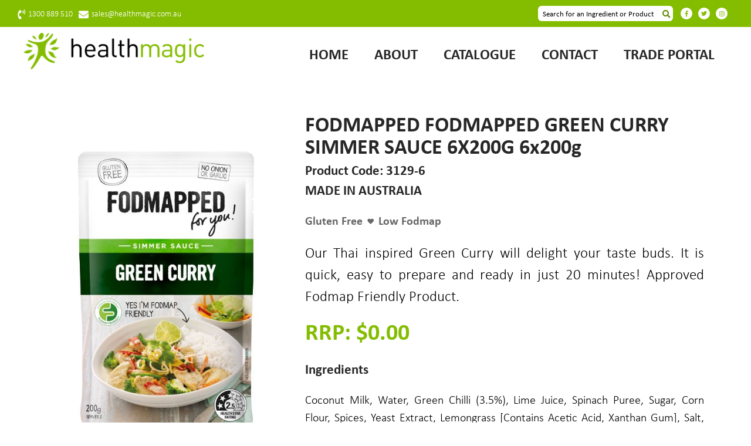

--- FILE ---
content_type: text/html; charset=utf-8
request_url: https://www.healthmagic.com.au/store/show/fodmapped-green-curry-sauce
body_size: 4986
content:
<!DOCTYPE html>
<html lang="en-AU">
<head>
  <title>Buy Fodmapped FODMAPPED Green Curry Simmer Sauce 6x200g 6x200g $0.00 | Health Magic</title>
<link rel="icon" type="image/x-icon" href="/images/favicon/favicon.ico">
<link rel="icon" type="image/png" href="/images/favicon/favicon-16x16.png" sizes="16x16">
<link rel="icon" type="image/png" href="/images/favicon/favicon-32x32.png" sizes="32x32">
<link rel="apple-touch-icon" href="/images/favicon/apple-touch-icon.png">
<link rel="icon" type="image/png" href="/images/favicon/android-chrome-192x192" sizes="192x192">
<link rel="icon" type="image/png" href="/images/favicon/android-chrome-512x512" sizes="512x512">
<meta http-equiv="Content-Type" content="text/html; charset=utf-8">
<meta name="viewport" content="width=device-width, initial-scale=1.0">
<link rel="canonical" href="https://www.healthmagic.com.au/store/show/fodmapped-green-curry-sauce">



  <meta name="description" property="og:description" content="Fodmapped Green Curry Sauce - Our Thai inspired Green Curry will delight your taste buds.">


<link rel="stylesheet" href="https://use.typekit.net/pug7gwl.css">
<link href="/stylesheets/main.css?1675919586" media="screen" rel="stylesheet" type="text/css" />
</head>
<body>
<div class="page">
  <header>


  <div id="top-bar">
    <div class="header-wrapper">
      <div class="top-contact">
        <p><i class="fas fa-phone-volume"></i><a href="tel:+611300889510">1300 889 510</a></p>
        <p>
          <i class="fas fa-envelope"></i><a href="/cdn-cgi/l/email-protection#3a495b565f497a525f5b564e52575b5d535914595557145b4f05694f58505f594e076d5f5849534e5f1f080a6b4f5f4843"><span class="__cf_email__" data-cfemail="e89b89848d9ba8808d89849c8085898f818bc68b8785c6899d">[email&#160;protected]</span></a>
        </p>
      </div>

      <div id="search">
        <form action="/store/search" method="post"><div style="margin:0;padding:0;display:inline"><input name="authenticity_token" type="hidden" value="U9DptEQAT4GCOwtjRzivaiVAyB/gbP0wsJfam1RniHk=" /></div>
        <input type="text" name="search_term" placeholder="Search for an Ingredient or Product">
        <button type="submit"><i class="fas fa-search"></i></button>
        </form>
      </div>

      <div class="social">
        <a class="circle" href="https://www.facebook.com/healthmagic1/" target="_blank">
          <i class="fab fa-facebook-f"></i>
        </a>
        <a class="circle" href="https://twitter.com/HealthMagic" target="_blank">
          <i class="fab fa-twitter"></i>
        </a>
        <a class="circle" href="https://www.instagram.com/healthmagic/" target="_blank">
          <i class="fab fa-instagram"></i>
        </a>
      </div>
    </div>
  </div>
  <div id="nav-bar" class="header-wrapper">
    <div class="logo">
      <a href="/"><img src="/images/logo.png" alt="Health Magic Logo"></a>
    </div>

    <nav>
      <ul>
        <li><a href="/">Home</a></li>
        <li><a href="/about">About</a></li>
        <li><a href="/store">Catalogue</a></li>
        <li><a href="/contact">Contact</a></li>
        <li><a href="https://trade.healthmagic.com.au/">Trade Portal</a></li>
      </ul>
    </nav>

    <!--
    <ul class="icons">
      <li><a href="/customers/login"><i class="fas fa-user"></i></a></li>
      <li>
        <a href="/store/show_cart"><i class="fas fa-shopping-cart"></i><span id="count-items-in-cart">0</span></a>
      </li>
    </ul>
    -->

    <button class="hamburger hamburger--collapse" type="button">
            <span class="hamburger-box">
              <span class="hamburger-inner"></span>
            </span>
    </button>

    <nav id="mobile-menu">
      <ul>
        <li><a href="/">Home</a></li>
        <li><a href="/about">About</a></li>
        <li><a href="/store">Catalogue</a></li>
        <!--
        <li><span>Shop by Allergen</span>
          <ul>
            
              <li><a href="/store/allergen/dairy-free">Dairy Free</a></li>
            
              <li><a href="/store/allergen/gluten-free">Gluten Free</a></li>
            
              <li><a href="/store/allergen/keto">Keto</a></li>
            
              <li><a href="/store/allergen/low-fodmap">Low Fodmap</a></li>
            
              <li><a href="/store/allergen/nut-free">Nut Free</a></li>
            
              <li><a href="/store/allergen/organic">Organic</a></li>
            
              <li><a href="/store/allergen/paleo">Paleo</a></li>
            
              <li><a href="/store/allergen/soy-free">Soy Free</a></li>
            
              <li><a href="/store/allergen/vegan">Vegan</a></li>
            
          </ul>
        </li>
        <li><span>Shop by Brand</span>
          <ul>
            
              <li><a href="/store/brand/anihana">Anihana</a></li>
            
              <li><a href="/store/brand/fodmapped">Fodmapped</a></li>
            
              <li><a href="/store/brand/free-fod">FreeFOD</a></li>
            
              <li><a href="/store/brand/health-magic">Health Magic</a></li>
            
              <li><a href="/store/brand/mayvers">Mayver’s</a></li>
            
              <li><a href="/store/brand/orgran">Orgran</a></li>
            
              <li><a href="/store/brand/red-seal">Red Seal</a></li>
            
          </ul>
        </li>
        <li><span>Shop by Category</span>
          <ul>
            
              <li><a href="/store/category/babyfood">Babyfood</a></li>
            
              <li><a href="/store/category/baking-range">Baking Range</a></li>
            
              <li><a href="/store/category/beverage">Beverage</a></li>
            
              <li><a href="/store/category/biscuits">Biscuits</a></li>
            
              <li><a href="/store/category/bodycare">Bodycare</a></li>
            
              <li><a href="/store/category/breadcrumbs">Breadcrumbs</a></li>
            
              <li><a href="/store/category/breakfast">Breakfast</a></li>
            
              <li><a href="/store/category/bulk">Bulk</a></li>
            
              <li><a href="/store/category/cake-and-pancake-mixes">Cake &amp; Pancake Mixes</a></li>
            
              <li><a href="/store/category/cereals">Cereals</a></li>
            
              <li><a href="/store/category/clearance">Clearance</a></li>
            
              <li><a href="/store/category/condiments">Condiments</a></li>
            
              <li><a href="/store/category/confectionery">Confectionery</a></li>
            
              <li><a href="/store/category/crispbreads">Crispbreads</a></li>
            
              <li><a href="/store/category/dishwash">Dishwash</a></li>
            
              <li><a href="/store/category/disinfectant-cleaner">Disinfectant Cleaner</a></li>
            
              <li><a href="/store/category/dried-fruits">Dried Fruits</a></li>
            
              <li><a href="/store/category/eco-friendly">Eco Friendly</a></li>
            
              <li><a href="/store/category/hand-sanitiser">Hand Sanitiser</a></li>
            
              <li><a href="/store/category/health">Health</a></li>
            
              <li><a href="/store/category/honey">Honey</a></li>
            
              <li><a href="/store/category/household">Household</a></li>
            
              <li><a href="/store/category/laundry">Laundry</a></li>
            
              <li><a href="/store/category/mct">MCT</a></li>
            
              <li><a href="/store/category/nuts-and-seeds">Nuts &amp; Seeds</a></li>
            
              <li><a href="/store/category/oils">Oils</a></li>
            
              <li><a href="/store/category/pantry-staples">Pantry</a></li>
            
              <li><a href="/store/category/pasta">Pasta</a></li>
            
              <li><a href="/store/category/personal-care">Personal Care</a></li>
            
              <li><a href="/store/category/pets">Pets</a></li>
            
              <li><a href="/store/category/ready-meals">Ready Meals</a></li>
            
              <li><a href="/store/category/rice">Rice</a></li>
            
              <li><a href="/store/category/sauces">Sauces</a></li>
            
              <li><a href="/store/category/seasoning">Seasoning</a></li>
            
              <li><a href="/store/category/seeds-mixes">Seeds Mixes</a></li>
            
              <li><a href="/store/category/silver-colloid-products">Silver Colloid Products</a></li>
            
              <li><a href="/store/category/simmer-sauces">Simmer Sauces</a></li>
            
              <li><a href="/store/category/snacks">Snacks</a></li>
            
              <li><a href="/store/category/soups">Soups</a></li>
            
              <li><a href="/store/category/stock">Stock</a></li>
            
              <li><a href="/store/category/sugar-free">Sugar Free</a></li>
            
              <li><a href="/store/category/supplements">Supplements</a></li>
            
              <li><a href="/store/category/tea">Tea</a></li>
            
              <li><a href="/store/category/vinegars">Vinegars</a></li>
            
              <li><a href="/store/category/wafers-and-crackers">Wafers &amp; Crackers</a></li>
            
          </ul>
        </li>
        -->
        <li><a href="/contact">Contact</a></li>
        <li><a href="https://trade.healthmagic.com.au/">Trade Portal</a></li>
      </ul>
    </nav>
  </div>
</header>
  <div id="container">
    <div id="contentBody" class="show">
      <div id="product-content">
  <div id="left">
    <div class="product-img-box">
      
        <img alt="3129-6-fodmapped-simmer-sauce-green-curry" src="/system/0000/0150/3129-6-fodmapped-simmer-sauce-green-curry.jpg?1578628543" />
      
    </div>
    <div class="product-icons">
    </div>
  </div>

  <div id="right">
    <div class="product-details">
      <div class="product-description">
        <h1>FODMAPPED FODMAPPED GREEN CURRY SIMMER SAUCE 6X200G 6x200g</h1>
        <h2>Product Code: 3129-6<br>MADE IN AUSTRALIA
</h2>
        <div class="allergen-text">
          Gluten Free<i class="fas fa-heart"></i>Low Fodmap<i class="fas fa-heart"></i>
        </div>
        <p>Our Thai inspired Green Curry will delight your taste buds. It is quick, easy to prepare and ready in just 20 minutes! Approved Fodmap Friendly Product.</p>
        <div class="price-detail">
          
            

            <div class="price">RRP: $0.00</div>
            <!--
            <div class="number-input">
              <button type="button" onclick="this.parentNode.querySelector('input[type=number]').stepDown()"></button>
              <input type="number" name="quantity" min="0" value="1" onfocus="this.select();">
              <button type="button" onclick="this.parentNode.querySelector('input[type=number]').stepUp()" class="plus"></button>
            </div>
            <button type="submit" class="addCart"><i class="fa fa-cart-plus"></i>Add to Cart</button>
            </form>
            -->
          
        </div>

        <div id="ingredients">
        <h2>Ingredients</h2>
        <p>Coconut Milk, Water, Green Chilli (3.5%), Lime Juice, Spinach Puree, Sugar, Corn Flour, Spices, Yeast Extract, Lemongrass [Contains Acetic Acid, Xanthan Gum], Salt, Ginger [Contains Acetic Acid, Xanthan Gum], Sunflower Oil, Rice Vinegar,&nbsp;Shrimp&nbsp;Paste, Thickener (Pectin), Vegetable Gum (Xanthan Gum), Black Pepper, Kaffir Lime Leaf.</p>
        </div>

        
        <div id="warnings">
          <h2>Allergens</h2>
          <p>Gluten Free, Low FODMap&nbsp;</p>
        </div>
        

        
        <div id="dietary">
          <h2>Dietary</h2>
          <p>No onion or garlic.</p>
        </div>
        

        <div class="allergen-images">
          <img alt="Gluten Free" height="73" src="/images/icons/gluten-free.svg?1593600330" width="73" /><img alt="Low Fodmap" height="73" src="/images/icons/low-fodmap.svg?1593600330" width="73" />
        </div>

      </div>
    </div>

    
  </div>
</div>
    </div>
  </div>
  <footer>
  <div class="footer-wrapper">
    <div class="left">
      <h3>Find Us</h3>
      <div class="social">
        <a class="link" href="https://www.facebook.com/healthmagic1/" target="_blank">
          <div class="circle"><i class="fab fa-facebook-f"></i></div>
          <p>Facebook</p>
        </a>
        <a class="link" href="https://www.instagram.com/healthmagic/" target="_blank">
          <div class="circle"><i class="fab fa-instagram"></i></div>
          <p>Instagram</p>
        </a>
      </div>
    </div>

    <div class="right">
      <h3>Privacy and Terms</h3>
      <ul>
        <li><a href="/privacy-policy">Privacy Policy</a></li>
        <li><a href="/terms-of-use-policy">Terms of Use Policy</a></li>
        <li><a href="/returns-policy">Delivery and Refund Policy</a></li>

      </ul>
    </div>

    <div class="bottom">
      <p>
        &copy; 2026 <a href="/contact">Health Magic</a> All Rights Reserved  <i class="fa fa-cloud" aria-hidden="true"></i> <a href="https://www.l5it.com.au/" target="_blank">Cloud Powered by l5it</a>
      </p>
    </div>
  </div>
</footer>

<script data-cfasync="false" src="/cdn-cgi/scripts/5c5dd728/cloudflare-static/email-decode.min.js"></script><script src="/javascripts/jquery-3.3.1.min.js?1571198910"></script>
<script src="/javascripts/mmenu.js?1571275721"></script>
<script src="/javascripts/jquery.validate.min.js?1644409309"></script>

<script src="/javascripts/default.js?1563332864"></script>

<script>
    $j = jQuery.noConflict();
</script>

<script>
    $j( document ).ready(function() {
        var $menu = $j("#mobile-menu").mmenu({
            "extensions": [ "position-right", "theme-white", "border-none", "pagedim-black" ],
            navbar : false
        });
        var $icon = $j(".hamburger");
        var API = $menu.data( "mmenu" );

        $icon.on( "click", function() {
            API.open();
        });

        API.bind( "open:finish", function() {
            setTimeout(function() {
                $icon.addClass( "is-active" );
            }, 100);
        });
        API.bind( "close:finish", function() {
            setTimeout(function() {
                $icon.removeClass( "is-active" );
            }, 100);
        });
    });
</script>

<script>
    window.onscroll = function () {
        stickyHeader()
    };
    // var covid19 = document.getElementById("covid-19");
    var topbar = document.getElementById("top-bar");
    var sticky = topbar.offsetTop;

    function stickyHeader() {
        if (window.pageYOffset > sticky) {
            topbar.classList.add("hide");
        } else {
            topbar.classList.remove("hide");
        }
    }
</script>

<script>
    $j.validator.setDefaults({
        submitHandler: function() {
            if (grecaptcha.getResponse() == '') {
                // if error I post a message in a div
                $j('.reCaptchaErrorMsg').append('<label class="error">Please verify you are human.</label>');
                $j('.reCaptchaErrorBorder').addClass('reCaptchaError');
            } else {
                document.forms["enquiryForm"].submit();
            }
        }
    });

    $j(document).ready(function(){
      $j('[placeholder]').focus(function(){
            var input = $j(this);
            if (input.val() == input.attr('placeholder')) {
                input.val('');
                input.removeClass('placeholder');
            }
        }).blur(function() {
            var input = $j(this);
            if (input.val() == '' || input.val() == input.attr('placeholder')) {
                input.addClass('placeholder');
                input.val(input.attr('placeholder'));
            }
        }).blur().parents('form').submit(function() {
            $j(this).find('[placeholder]').each(function() {
                var input = $j(this);
                if (input.val() == input.attr('placeholder')) {
                    input.val('');
                }
            })
        });

        $j("#enquiryForm").validate({
            rules: {
                'question[full_name]': {
                    required: true,
                    minlength: 2
                },
                'question[phone_number]': {
                    required: true,
                    phone: true,
                    minlength: 8
                },
                'question[email_address]': {
                    required: true,
                    email: true
                },
                'question[state]': {
                    required: true
                },
                'question[long_question]': {
                    required: true,
                    minlength: 5
                },
                'question[recaptcha]': {
                    required: true
                }
            },
            messages: {
                'question[full_name]': {
                    required: "Please provide your name.",
                    minlength: "Please provide your name."
                },
                'question[phone_number]': "Please provide your phone number.",
                'question[email_address]': "Please provide your email address.",
                'question[state]': "Please provide your state.",
                'question[long_question]': {
                    required: "What would you like to ask us?",
                    minlength: "What would you like to ask us?"
                }
            }
        });

        $j("#checkoutForm").validate({
            rules: {
                'order_user[email_address]': {
                    required: true,
                    email: true
                },
                'billing_address[first_name]': {
                    required: true,
                    minlength: 2
                },
                'billing_address[last_name]': {
                    required: true,
                    minlength: 2
                },
                'billing_address[address]': {
                    required: true,
                    minlength: 2
                },
                'billing_address[state]': {
                    required: true,
                    minlength: 2
                },
                'billing_address[zip]': {
                    required: true,
                    minlength: 2
                },
                'billing_address[telephone]': {
                    required: true,
                    phone: true,
                    minlength: 8
                }
            },
            messages: {
                'billing_address[first_name]': {
                    required: "Please provide your name.",
                    minlength: "Please provide your name."
                },
                'billing_address[last_name]': {
                    required: "Please provide your name.",
                    minlength: "Please provide your name."
                },
                'billing_address[telephone]': "Please provide your phone number.",
                'order_user[email_address]': "Please provide your email address.",
                'billing_address[state]': "Please provide your state.",
                'billing_address[zip]': "Please provide your state."
            }
        });
    });
</script>
<script>
    $j(function(){
        $j("#order_use_separate_shipping_address").change(function() {
            $j("#shipping_address").toggleClass("show-hide", this.checked)
        }).change();
    })
</script>
<script>
    Array.prototype.reduce = function(callback, initialVal) {
        var accumulator = (initialVal === undefined) ? undefined : initialVal;
        for (var i = 0; i < this.length; i++) {
            if (accumulator !== undefined)
                accumulator = callback.call(undefined, accumulator, this[i], i, this);
            else
                accumulator = this[i];
        }
        return accumulator;
    };
</script>
</div>
<script src="https://cdn.jsdelivr.net/npm/sweetalert2@9"></script>
<script>
    function updateCart() {
        $j("span#count-items-in-cart").load("/store/count_items_in_cart");
    }
</script>
<script defer src="https://static.cloudflareinsights.com/beacon.min.js/vcd15cbe7772f49c399c6a5babf22c1241717689176015" integrity="sha512-ZpsOmlRQV6y907TI0dKBHq9Md29nnaEIPlkf84rnaERnq6zvWvPUqr2ft8M1aS28oN72PdrCzSjY4U6VaAw1EQ==" data-cf-beacon='{"version":"2024.11.0","token":"3d5a1739940b43e4be97edbfd5e28bcc","r":1,"server_timing":{"name":{"cfCacheStatus":true,"cfEdge":true,"cfExtPri":true,"cfL4":true,"cfOrigin":true,"cfSpeedBrain":true},"location_startswith":null}}' crossorigin="anonymous"></script>
</body>
</html>

--- FILE ---
content_type: text/css
request_url: https://www.healthmagic.com.au/stylesheets/main.css?1675919586
body_size: 24659
content:
a,abbr,acronym,address,applet,article,aside,audio,b,big,blockquote,body,canvas,caption,center,cite,code,dd,del,details,dfn,div,dl,dt,em,embed,fieldset,figcaption,figure,footer,form,h1,h2,h3,h4,h5,h6,header,hgroup,html,i,iframe,img,ins,kbd,label,legend,li,mark,menu,nav,object,ol,output,p,pre,q,ruby,s,samp,section,small,span,strike,strong,sub,summary,sup,table,tbody,td,tfoot,th,thead,time,tr,tt,u,ul,var,video{margin:0;padding:0;border:0;vertical-align:baseline}article,aside,details,figcaption,figure,footer,header,hgroup,menu,nav,section{display:block}ol,ul{list-style:none}blockquote:after,blockquote:before,q:after,q:before{content:'';content:none}table{border-collapse:collapse;border-spacing:0}body{font-family:calibri, sans-serif;font-weight:300;line-height:1.5;font-size:25px;text-align:justify}i{vertical-align:middle}h1{color:#272727;font-size:46px;font-weight:700;margin-bottom:20px;text-align:center;text-transform:uppercase}h2{color:#272727;font-size:36px;font-weight:600;margin-bottom:10px;text-align:center;text-transform:uppercase}h3{color:#272727;font-size:26px;font-weight:600;margin-bottom:10px}p{margin-bottom:20px}p.signature{font-family:rollerscript-smooth, sans-serif;font-size:30px;font-weight:400;font-style:normal}button{font-family:calibri, sans-serif}input{font-family:calibri, sans-serif}strong{font-weight:bold}ul{list-style:initial}ul li{margin-bottom:8px}a{color:#84bd00;text-decoration:none}a:hover{text-decoration:underline}a:visited{text-decoration:none}#brands-accordion a:visited{color:black}#storeleft button.w3-button{display:-webkit-box;display:-ms-flexbox;display:flex;-webkit-box-pack:justify;-ms-flex-pack:justify;justify-content:space-between;-ms-flex-line-pack:center;align-content:center}#storeleft button.w3-button .text{margin:auto 0}#storeleft button.w3-button .icon{font-size:20px;margin:auto 0}body header{position:fixed;width:100%;z-index:2}body header #covid-19{background-color:#56025B;padding-bottom:3px}body header #covid-19 a{color:#fff}body header #covid-19 p{margin:0;color:#fff;font-size:18px;text-align:center}body header #covid-19.hide{display:none}body header #top-bar{padding:10px 30px;background-color:#84bd00;color:white}body header #top-bar.hide{display:none}body header #top-bar .header-wrapper #search{display:-webkit-box;display:-ms-flexbox;display:flex;line-height:0;margin-left:auto}body header #top-bar .header-wrapper #search form{width:100%}body header #top-bar .header-wrapper #search input{padding:4px 4px 4px 8px;-webkit-box-sizing:border-box;box-sizing:border-box;border:0px solid #fff;border-radius:6px;width:230px}body header #top-bar .header-wrapper #search input::-webkit-input-placeholder{color:#aaa}body header #top-bar .header-wrapper #search button{background-color:inherit;border:none;color:#608a00;position:relative;top:0;left:-30px;margin-right:-18px}body header #top-bar .header-wrapper .social{display:-webkit-box;display:-ms-flexbox;display:flex;width:90px}body header #top-bar .header-wrapper .social a.circle{width:20px;height:20px;background-color:white;border-radius:50%;display:-webkit-box;display:-ms-flexbox;display:flex;-webkit-box-pack:center;-ms-flex-pack:center;justify-content:center;-webkit-box-align:center;-ms-flex-align:center;align-items:center;font-size:10px;margin-right:10px;text-decoration:none}body header #top-bar .header-wrapper .social a.circle>:hover{color:#608a00;text-decoration:none}body header #top-bar .header-wrapper .social a.circle i{color:#84bd00}body header .hamburger{display:none}body header .hamburger .hamburger-inner,body header .hamburger .hamburger-inner:after,body header .hamburger .hamburger-inner:before{background-color:#84bd00}body header .hamburger.is-active .hamburger-inner,body header .hamburger.is-active .hamburger-inner:after,body header .hamburger.is-active .hamburger-inner:before{background-color:#84bd00}body header #nav-bar{background-color:white;padding:10px 40px;z-index:99}body header .header-wrapper{margin:0 auto;display:-webkit-box;display:-ms-flexbox;display:flex;-webkit-box-pack:justify;-ms-flex-pack:justify;justify-content:space-between;-webkit-box-align:center;-ms-flex-align:center;align-items:center}body header .header-wrapper.sticky{position:fixed;top:0}body header .header-wrapper img{width:308px}body header .header-wrapper nav{padding:0}body header .header-wrapper nav ul{display:-webkit-box;display:-ms-flexbox;display:flex;-webkit-box-pack:center;-ms-flex-pack:center;justify-content:center;-webkit-box-align:center;-ms-flex-align:center;align-items:center;list-style:none}body header .header-wrapper nav ul li{margin:10px;-webkit-box-pack:center;-ms-flex-pack:center;justify-content:center}body header .header-wrapper nav ul li a{color:#84bd00;border:2px solid #fff;border-radius:8px;padding:5px 10px}body header .header-wrapper nav ul li :hover{color:#84bd00;border:2px solid #84bd00;border-radius:8px}body header .header-wrapper nav ul li a{color:#272727;font-weight:700;text-decoration:none;text-transform:uppercase}body header .header-wrapper nav ul li ul.drop-menu{display:none;position:absolute;top:100%;left:0%;width:200px;-webkit-box-orient:vertical;-webkit-box-direction:normal;-ms-flex-direction:column;flex-direction:column;-webkit-box-align:start;-ms-flex-align:start;align-items:flex-start;margin:0;background-color:#84bd00;z-index:2}body header .header-wrapper nav ul li ul.drop-menu li a{padding:8px;color:white}body header .header-wrapper nav ul li ul.drop-menu li:hover{color:white;background:none;text-decoration:underline}body header .header-wrapper nav ul li:hover ul.drop-menu{display:-webkit-box;display:-ms-flexbox;display:flex}body header .header-wrapper ul.icons{display:-webkit-box;display:-ms-flexbox;display:flex;-webkit-box-pack:center;-ms-flex-pack:center;justify-content:center;-webkit-box-align:center;-ms-flex-align:center;align-items:center;list-style:none;width:96px;margin-left:212px}body header .header-wrapper ul.icons li{margin-bottom:0}body header .header-wrapper ul.icons li a{display:block;height:45px;width:45px;position:relative}body header .header-wrapper ul.icons li a>:hover{color:#608a00}body header .header-wrapper ul.icons li i{font-size:20px;padding:12px}body header .header-wrapper ul.icons li span{position:absolute;right:1px;top:2px;border-radius:50% 50% 50% 0;background-color:#272727;min-width:18px;max-height:18px;font-size:12px;display:-webkit-box;display:-ms-flexbox;display:flex;-webkit-box-pack:center;-ms-flex-pack:center;justify-content:center;color:#fff;font-weight:600}body header .header-wrapper ul.icons li span:hover{color:#fff;background-color:#272727}body header .header-wrapper .top-contact{display:-webkit-box;display:-ms-flexbox;display:flex;font-family:calibri;font-weight:300;font-size:19px}body header .header-wrapper .top-contact p{margin:-1px 10px 0 0;font-size:14px}body header .header-wrapper .top-contact p i{font-size:17px;margin-right:5px}body header .header-wrapper .top-contact p a{color:white}body #container{padding-top:72px}body #container .welcomeImg{background-image:url("/images/health-magic-autumn.jpg");background-repeat:no-repeat;background-position:left center;background-size:cover;position:relative;min-height:480px;margin-bottom:10px}body #container .welcome{position:absolute;top:205px;display:-webkit-box;display:-ms-flexbox;display:flex;-webkit-box-orient:vertical;-webkit-box-direction:normal;-ms-flex-direction:column;flex-direction:column;-webkit-box-align:center;-ms-flex-align:center;align-items:center;width:100%}body #container .welcome h1{color:#fff;font-size:80px;letter-spacing:3px;text-shadow:2px 2px 8px rgba(0, 0, 0, 0.3);margin-bottom:0;text-transform:uppercase}body #container .welcome h2{color:#fff;font-size:26px;letter-spacing:2px;text-shadow:1px 1px 8px rgba(0, 0, 0, 0.5);text-transform:uppercase}body #container .welcome h2 i{font-size:11px}body #container .welcome a.button{margin-top:30px;background-color:inherit;color:#fff;font-size:26px;font-weight:700;text-transform:uppercase;text-shadow:1px 1px 8px rgba(0, 0, 0, 0.5);border:2px solid #fff;border-radius:8px;padding:12px;width:240px;cursor:pointer;-webkit-appearance:none;display:-webkit-box;display:-ms-flexbox;display:flex;-webkit-box-align:center;-ms-flex-align:center;align-items:center;-webkit-box-pack:center;-ms-flex-pack:center;justify-content:center}body #container .welcome a.button:hover{text-decoration:none;color:#fff;-webkit-transition:0.3s;-o-transition:0.3s;transition:0.3s;background-color:rgba(132, 189, 0, 0.8);border:2px solid #fff;text-shadow:0px 0px 0px rgba(0, 0, 0, 0)}body #container .pageImg{position:relative;min-height:230px}body #container .pageHeader{position:absolute;top:147px;display:-webkit-box;display:-ms-flexbox;display:flex;-webkit-box-orient:vertical;-webkit-box-direction:normal;-ms-flex-direction:column;flex-direction:column;-webkit-box-align:center;-ms-flex-align:center;align-items:center;width:100%}body #container .pageHeader h1{color:#000;font-size:60px;margin-bottom:0}body #container .pageHeader h2{font-size:23px;color:#000;font-weight:600;text-transform:none}body #container .pageHeader h2 i{font-size:11px}body #container #flash{padding-bottom:4px;color:white;background-color:#ff9800;margin-left:10px;font-size:22px;font-weight:600;text-align:center}body #container #flash i{padding-right:10px}body #container #flash .closebtn{margin-top:6px;margin-right:10px;color:white;font-weight:600;float:right;font-size:26px;line-height:20px;cursor:pointer;-webkit-transition:0.3s;-o-transition:0.3s;transition:0.3s}body #container #flash .closebtn:hover{color:black}body #container #contentBody{margin:0 auto;padding:0px 40px 40px 40px;min-height:500px}body #container #contentBody ol{list-style:decimal}body #container #contentBody ol li,body #container #contentBody ul li{margin-top:-10px;margin-left:50px}body #container #contentBody.home-text{min-height:200px}body #container #contentBody.home-text p{margin-top:70px;text-align:center}body #container #contentBody.center{margin-top:20px;width:1200px}body #container #contentBody.center p img{float:right;padding-top:20px;padding-left:40px;padding-bottom:25px;width:330px}body #container #contentBody .shopActions{display:-webkit-box;display:-ms-flexbox;display:flex;-webkit-box-align:center;-ms-flex-align:center;align-items:center;-webkit-box-pack:center;-ms-flex-pack:center;justify-content:center;padding:0 10vw}body #container #contentBody .shopActions a.button{margin-top:10px;color:#84bd00;border:2px solid #84bd00;font-weight:700;text-transform:uppercase;font-size:24px;border-radius:8px;padding:12px;width:240px;cursor:pointer;-webkit-appearance:none;display:-webkit-box;display:-ms-flexbox;display:flex;-webkit-box-align:center;-ms-flex-align:center;align-items:center;-webkit-box-pack:center;-ms-flex-pack:center;justify-content:center;margin:30px auto}body #container #contentBody .shopActions a.button:hover{text-decoration:none;color:#fff;-webkit-transition:0.3s;-o-transition:0.3s;transition:0.3s;background-color:#84bd00}body #container #contentBody .shopActions a.button.reverse{text-decoration:none;color:#fff;-webkit-transition:0.3s;-o-transition:0.3s;transition:0.3s;background-color:#84bd00}body #container #contentBody .shopActions a.button.reverse.reverse:hover{color:#84bd00;background-color:#fff;border:2px solid #84bd00}body #container #contentBody p a.button{margin-top:10px;color:#84bd00;border:2px solid #84bd00;font-weight:700;text-transform:uppercase;font-size:24px;border-radius:8px;padding:12px;width:240px;cursor:pointer;-webkit-appearance:none;display:-webkit-box;display:-ms-flexbox;display:flex;-webkit-box-align:center;-ms-flex-align:center;align-items:center;-webkit-box-pack:center;-ms-flex-pack:center;justify-content:center;margin:30px auto}body #container #contentBody p a.button:hover{text-decoration:none;color:#fff;-webkit-transition:0.3s;-o-transition:0.3s;transition:0.3s;background-color:#84bd00}body #container #contentBody p a.button:hover.reverse{text-decoration:none;color:#fff;-webkit-transition:0.3s;-o-transition:0.3s;transition:0.3s;background-color:#84bd00}body #container #contentBody p a.button:hover.reverse.reverse:hover{color:#84bd00;background-color:#fff;border:2px solid #84bd00}body #container #contentBody.cart{padding-top:80px}body #container #contentBody.checkout{padding-top:80px}body #container #contentBody.checkout .items th{font-size:22px}body #container #contentBody.checkout .items th.right{text-align:right}body #container #contentBody.checkout .items td{font-size:18px}body #container #contentBody.checkout .items td.center{text-align:center}body #container #contentBody.checkout .items td.right{text-align:right}body #container #contentBody.checkout .items td.notes{font-size:16px}body #container #contentBody.checkout .items tr.footer td{font-size:22px}body #container #contentBody.show{padding-top:50px}body #container #contentBody.store{padding-top:50px;background-color:#eee}body #container #contentBody .pagination{display:-webkit-box;display:-ms-flexbox;display:flex;-webkit-box-pack:space-evenly;-ms-flex-pack:space-evenly;justify-content:space-evenly;background:#f7f7f7;padding:10px;margin-top:20px;border-radius:8px;color:#272727;font-weight:700;width:95%}body #container #contentBody .pagination a{border:2px solid transparent;border-radius:8px;padding:5px;line-height:30px;height:30px;width:30px;color:#272727;text-align:center}body #container #contentBody .pagination a:hover{color:#84bd00;border:2px solid #84bd00;border-radius:8px;text-decoration:none}body #container #contentBody .pagination a.prev_page{width:auto}body #container #contentBody .pagination a.next_page{width:auto}body #container #contentBody .pagination .current{border:2px solid #84bd00;border-radius:8px;padding:5px;line-height:30px;height:30px;width:30px;color:#84bd00;text-align:center}body #container #contentBody #storelayout{display:-webkit-box;display:-ms-flexbox;display:flex}body #container #contentBody #storelayout #storeleft{width:300px;background-color:#fff;-webkit-box-shadow:0 0 1px rgba(0, 0, 0, 0.3);box-shadow:0 0 1px rgba(0, 0, 0, 0.3)}body #container #contentBody #storelayout #storeright{width:100%;background-color:#eee;display:-webkit-box;display:-ms-flexbox;display:flex;-webkit-box-orient:vertical;-webkit-box-direction:normal;-ms-flex-direction:column;flex-direction:column;-webkit-box-align:center;-ms-flex-align:center;align-items:center}body #container #contentBody #storelayout #storeright #products{display:-webkit-box;display:-ms-flexbox;display:flex;-ms-flex-wrap:wrap;flex-wrap:wrap;-webkit-box-pack:center;-ms-flex-pack:center;justify-content:center}body #container #contentBody #storelayout #storeright #products form{display:-webkit-box;display:-ms-flexbox;display:flex;-webkit-box-pack:space-evenly;-ms-flex-pack:space-evenly;justify-content:space-evenly;-ms-flex-wrap:wrap;flex-wrap:wrap}body #container #contentBody #storelayout #storeright #products form .number-input{width:80%;display:-webkit-box;display:-ms-flexbox;display:flex;-webkit-box-pack:justify;-ms-flex-pack:justify;justify-content:space-between;margin:0 auto;padding:10px 0;border-top:1px solid #d4d4d4}body #container #contentBody #storelayout #storeright #products form .number-input input{width:30px;padding:5px;text-align:center;border:none;font-size:20px;font-weight:700}body #container #contentBody #storelayout #storeright #products form .number-input input[type=number]{-webkit-appearance:textfield;-moz-appearance:textfield;appearance:textfield}body #container #contentBody #storelayout #storeright #products form .number-input input[type=number]:focus{outline:none}body #container #contentBody #storelayout #storeright #products form .number-input input[type=number]::-webkit-inner-spin-button,body #container #contentBody #storelayout #storeright #products form .number-input input[type=number]::-webkit-outer-spin-button{-webkit-appearance:none}body #container #contentBody #storelayout #storeright #products form .number-input button{outline:none;background-color:transparent;border:none;-webkit-appearance:none;border-radius:0;cursor:pointer;padding:0 10px}body #container #contentBody #storelayout #storeright #products form .number-input button:after,body #container #contentBody #storelayout #storeright #products form .number-input button:before{display:inline-block;position:absolute;content:'';width:10px;height:2px;background-color:#272727;-webkit-transform:translate(-50%, -50%);-ms-transform:translate(-50%, -50%);transform:translate(-50%, -50%)}body #container #contentBody #storelayout #storeright #products form .number-input button.plus:after{-webkit-transform:translate(-50%, -50%) rotate(90deg);-ms-transform:translate(-50%, -50%) rotate(90deg);transform:translate(-50%, -50%) rotate(90deg)}body #container #contentBody #storelayout #storeright #products form button{background-color:#84bd00;color:#fff;border-bottom-left-radius:8px;border-bottom-right-radius:8px;border:2px solid #84bd00;font-weight:700;text-transform:uppercase;font-size:22px;padding:6px 0;cursor:pointer;-webkit-appearance:none;display:-webkit-box;display:-ms-flexbox;display:flex;-webkit-box-align:center;-ms-flex-align:center;align-items:center;-webkit-box-pack:center;-ms-flex-pack:center;justify-content:center;width:275px}body #container #contentBody #storelayout #storeright #products form button i{padding-right:5px}body #container #contentBody #storelayout #storeright #products form button:hover{text-decoration:none;color:#84bd00;background:#fff}body #container #contentBody #storelayout #storeright #products .product{display:-webkit-box;display:-ms-flexbox;display:flex;-webkit-box-orient:vertical;-webkit-box-direction:normal;-ms-flex-direction:column;flex-direction:column;-webkit-box-pack:justify;-ms-flex-pack:justify;justify-content:space-between;margin:0 12px 24px;width:275px;padding:0px;background-color:#fff;border-radius:8px;-webkit-box-shadow:0 0 1px rgba(0, 0, 0, 0.3);box-shadow:0 0 1px rgba(0, 0, 0, 0.3)}body #container #contentBody #storelayout #storeright #products .product .icon-sale{width:48px;height:48px;position:absolute;padding-top:10px;padding-left:40px}body #container #contentBody #storelayout #storeright #products .product .icon-new{width:48px;height:48px;position:absolute;padding-top:10px;padding-left:160px}body #container #contentBody #storelayout #storeright #products .product .product_image{text-align:center;height:200px;display:-webkit-box;display:-ms-flexbox;display:flex;-webkit-box-pack:center;-ms-flex-pack:center;justify-content:center;-webkit-box-align:center;-ms-flex-align:center;align-items:center;padding-top:20px}body #container #contentBody #storelayout #storeright #products .product .product_info{display:-webkit-box;display:-ms-flexbox;display:flex;-webkit-box-orient:vertical;-webkit-box-direction:normal;-ms-flex-direction:column;flex-direction:column;height:200px;padding:15px;-webkit-box-pack:justify;-ms-flex-pack:justify;justify-content:space-between}body #container #contentBody #storelayout #storeright #products .product .product_info .product_title{text-align:center;font-weight:500;min-height:111px}body #container #contentBody #storelayout #storeright #products .product .product_info .product_title a{color:#272727;text-decoration:none;font-size:20px}body #container #contentBody #storelayout #storeright #products .product .product_info .product_title:hover{text-decoration:none}body #container #contentBody #storelayout #storeright #products .product .product_info .product_price{margin-top:auto}body #container #contentBody #storelayout #storeright #products .product .product_info .product_price p{text-align:center;font-weight:600;font-size:33px;color:#84bd00;margin-bottom:0}body #container #contentBody #storelayout #storeright #products .product .product_info .product_price p a:hover{text-decoration:none}body #container #contentBody #storelayout #storeright #products .product .product_info .allergen-images{text-align:center}body #container #contentBody #storelayout #storeright #products .product .product_info .allergen-images img{padding-right:5px}body #container #contentBody #storelayout #storeright #products .product .product_info .allergen-images img:last-child{padding-right:0}body #container #contentBody #storelayout #storeright #products .product .product_info p.weight{font-size:20px;font-weight:normal;color:#272727;text-align:center;margin-bottom:10px}body #container #contentBody #product-content{display:-webkit-box;display:-ms-flexbox;display:flex;-ms-flex-wrap:wrap;flex-wrap:wrap;margin:70px 0;background-color:#fff;-ms-flex-pack:distribute;justify-content:space-around}body #container #contentBody #product-content .product-details h1{margin:0}body #container #contentBody #product-content .product-details p.weight{margin:0 0 10px;color:#5a5a5a}body #container #contentBody #product-content #left{width:40%;-webkit-box-sizing:border-box;box-sizing:border-box;display:-webkit-box;display:-ms-flexbox;display:flex;-webkit-box-pack:center;-ms-flex-pack:center;justify-content:center;-ms-flex-wrap:wrap;flex-wrap:wrap;padding-top:7px;-webkit-box-align:center;-ms-flex-align:center;align-items:center;max-height:100vh}body #container #contentBody #product-content #right{width:60%;-webkit-box-sizing:border-box;box-sizing:border-box;display:-webkit-box;display:-ms-flexbox;display:flex;-webkit-box-pack:center;-ms-flex-pack:center;justify-content:center;-ms-flex-wrap:wrap;flex-wrap:wrap;-webkit-box-orient:vertical;-webkit-box-direction:normal;-ms-flex-direction:column;flex-direction:column;-webkit-box-align:start;-ms-flex-align:start;align-items:start;-webkit-box-pack:start;-ms-flex-pack:start;justify-content:start}body #container #contentBody #product-content #right .allergen-text{font-size:20px;font-weight:600;color:rgba(0, 0, 0, 0.6);text-transform:capitalize;margin-bottom:20px}body #container #contentBody #product-content #right .allergen-text i{font-size:10px;padding:0 8px 2px 8px}body #container #contentBody #product-content #right .allergen-text i:last-child{display:none}body #container #contentBody #product-content #right .allergen-images{margin-top:20px}body #container #contentBody #product-content #right .allergen-images img{padding-right:12px}body #container #contentBody #product-content #right .allergen-images img:last-child{padding-right:0}body #container #contentBody #product-content #right .price-detail{padding-bottom:20px}body #container #contentBody #product-content #right .price-detail .price{color:#84bd00;font-weight:600;font-size:40px;line-height:45px;padding-right:30px}body #container #contentBody #product-content #right .product-description{padding-right:40px}body #container #contentBody #product-content #right .product-description #ingredients p{text-transform:capitalize}body #container #contentBody #product-content #right .product-description h1{font-size:36px;line-height:38px;text-align:left;text-transform:inherit}body #container #contentBody #product-content #right .product-description h2{font-size:23px;margin-bottom:20px;padding-top:5px;text-align:left;text-transform:inherit}body #container #contentBody #product-content #right .product-description .swedish-bitter-description *{font-size:20px}body #container #contentBody #product-content #right .product-description .swedish-bitter-description p{line-height:1.3}body #container #contentBody #product-content #right #dietary,body #container #contentBody #product-content #right #ingredients,body #container #contentBody #product-content #right #warnings{font-size:20px}body #container #contentBody #product-content #right #dietary h2,body #container #contentBody #product-content #right #ingredients h2,body #container #contentBody #product-content #right #warnings h2{text-align:left}body #container #contentBody #product-content #right form{display:-webkit-box;display:-ms-flexbox;display:flex;-ms-flex-wrap:wrap;flex-wrap:wrap;-webkit-box-pack:center;-ms-flex-pack:center;justify-content:center;margin-bottom:20px}body #container #contentBody #product-content #right form .number-input{width:100px;display:-webkit-box;display:-ms-flexbox;display:flex;-webkit-box-pack:justify;-ms-flex-pack:justify;justify-content:space-between;padding:0px 10px 0px 7px;border:2px solid #84bd00;border-radius:5px}body #container #contentBody #product-content #right form .number-input input{width:30px;padding:5px;text-align:center;border:none;font-size:20px;font-weight:700}body #container #contentBody #product-content #right form .number-input input:focus{border:none}body #container #contentBody #product-content #right form .number-input input[type=number]{-webkit-appearance:textfield;-moz-appearance:textfield;appearance:textfield}body #container #contentBody #product-content #right form .number-input input[type=number]:focus{outline:none}body #container #contentBody #product-content #right form .number-input input[type=number]::-webkit-inner-spin-button,body #container #contentBody #product-content #right form .number-input input[type=number]::-webkit-outer-spin-button{-webkit-appearance:none}body #container #contentBody #product-content #right form .number-input button{outline:none;background-color:transparent;border:none;-webkit-appearance:none;border-radius:0;cursor:pointer;padding:0 10px}body #container #contentBody #product-content #right form .number-input button:after,body #container #contentBody #product-content #right form .number-input button:before{display:inline-block;position:absolute;content:'';width:10px;height:2px;background-color:#272727;-webkit-transform:translate(-50%, -50%);-ms-transform:translate(-50%, -50%);transform:translate(-50%, -50%)}body #container #contentBody #product-content #right form .number-input button.plus:after{-webkit-transform:translate(-50%, -50%) rotate(90deg);-ms-transform:translate(-50%, -50%) rotate(90deg);transform:translate(-50%, -50%) rotate(90deg)}body #container #contentBody #product-content #right form button.addCart{background-color:#84bd00;color:#fff;border:2px solid #84bd00;font-weight:700;text-transform:uppercase;font-size:22px;border-radius:0 8px 8px 0;padding:10px 40px;cursor:pointer;-webkit-appearance:none;display:-webkit-box;display:-ms-flexbox;display:flex;-webkit-box-align:center;-ms-flex-align:center;align-items:center;-webkit-box-pack:center;-ms-flex-pack:center;justify-content:center;margin-left:-3px;cursor:pointer}body #container #contentBody #product-content #right form button.addCart i{padding-right:10px}body #container #contentBody #product-content #right form button.addCart:hover{text-decoration:none;color:#84bd00;background:#fff}body #container #contentBody #product-content #left .product-img-box img{max-width:450px;max-height:500px}body #container #contentBody #product-content #left .product-icons{width:100%;padding:0 80px}body #container #contentBody #product-content #left .product-icons ul{display:-webkit-box;display:-ms-flexbox;display:flex;-webkit-box-pack:justify;-ms-flex-pack:justify;justify-content:space-between;-webkit-box-align:center;-ms-flex-align:center;align-items:center;list-style:none;margin:0}body #container #contentBody #product-content #left .product-icons ul li{margin:0}body #container #contentBody #product-content #left .product-icons ul li img{min-width:45px;height:45px}body #container #contentBody #product-content p{margin-bottom:20px}body #container #fullContent #storelayout #storeleft{border-radius:8px}body #container #fullContent #storelayout #storeleft .tabs{border-radius:8px;overflow:hidden;-webkit-box-shadow:0 4px 4px -2px rgba(0, 0, 0, 0.5);box-shadow:0 4px 4px -2px rgba(0, 0, 0, 0.5)}body #container #fullContent #storelayout #storeleft .tab{width:100%;color:white;overflow:hidden}body #container #fullContent #storelayout #storeleft .tab input[type=radio]{position:absolute;opacity:0;z-index:-1}body #container #fullContent #storelayout #storeleft .tab-label{display:-webkit-box;display:-ms-flexbox;display:flex;-webkit-box-pack:justify;-ms-flex-pack:justify;justify-content:space-between;padding:10px;background:#000;font-weight:bold;cursor:pointer;font-size:18px}body #container #fullContent #storelayout #storeleft .tab-label:hover{background:#424242}body #container #fullContent #storelayout #storeleft .tab-label:after{content:"\276F";text-align:center;-webkit-transition:all .35s;-o-transition:all .35s;transition:all .35s}body #container #fullContent #storelayout #storeleft .tab-content{max-height:0;padding:0 1em;color:#000;background:white;-webkit-transition:all .35s;-o-transition:all .35s;transition:all .35s}body #container #fullContent #storelayout #storeleft .tab-content form{height:30px;padding-top:10px;padding-bottom:15px}body #container #fullContent #storelayout #storeleft .tab-content input::-webkit-input-placeholder{color:#aaa}body #container #fullContent #storelayout #storeleft .tab-content input{padding:4px 4px 4px 8px;border:1px solid #aaa;border-radius:6px}body #container #fullContent #storelayout #storeleft .tab-content button{background-color:inherit;border:none;color:#777;position:relative;top:-38px;left:226px;margin-right:-18px}body #container #fullContent #storelayout #storeleft .tab-content a{display:inline-block;width:100%;font-size:16px;color:#000}body #container #fullContent #storelayout #storeleft .tab-content a:hover{text-decoration:underline}body #container #fullContent #storelayout #storeleft .tab-close{display:-webkit-box;display:-ms-flexbox;display:flex;-webkit-box-pack:end;-ms-flex-pack:end;justify-content:flex-end;padding:1em;font-size:0.75em;background:#000;cursor:pointer}body #container #fullContent #storelayout #storeleft .tab-close:hover{background:#424242}body #container #fullContent #storelayout #storeleft input:checked+.tab-label{background:#424242}body #container #fullContent #storelayout #storeleft input:checked+.tab-label:after{-webkit-transform:rotate(90deg);-ms-transform:rotate(90deg);transform:rotate(90deg)}body #container #fullContent #storelayout #storeleft input:checked~.tab-content{max-height:initial;padding:0 20px 7px}.cart{display:-webkit-box;display:-ms-flexbox;display:flex;-ms-flex-wrap:wrap;flex-wrap:wrap;-webkit-box-orient:vertical;-webkit-box-direction:normal;-ms-flex-direction:column;flex-direction:column}.cart p{margin:0}.cart .cart-row,.cart form{display:-webkit-box;display:-ms-flexbox;display:flex;-webkit-box-pack:justify;-ms-flex-pack:justify;justify-content:space-between;-webkit-box-align:center;-ms-flex-align:center;align-items:center;border:solid #eee;border-width:0 1px 1px}.cart .cart-row.cart-head,.cart form.cart-head{font-weight:bold;border:1px solid #eee}.cart .cart-row.cart-head .cart-cell,.cart form.cart-head .cart-cell{border-left:1px solid #eee}.cart .cart-row .cart-cell,.cart form .cart-cell{width:20%;text-align:center}.cart .cart-row .cart-cell:first-child,.cart form .cart-cell:first-child{width:20%;border:none}.cart .cart-row .cart-cell.image,.cart form .cart-cell.image{width:18%;padding:1%}.cart .cart-row .cart-cell.image img,.cart form .cart-cell.image img{max-width:100px}.cart .cart-row .cart-cell a,.cart form .cart-cell a{font-size:18px;display:inline-block;width:100%}.cart .cart-row .cart-cell input,.cart form .cart-cell input{font-size:18px;padding:6px;width:40px}.cart .cart-row.cart-total,.cart form.cart-total{border:solid #eee;border-width:0 1px 1px;width:60%;-ms-flex-item-align:end;align-self:flex-end;-webkit-box-pack:end;-ms-flex-pack:end;justify-content:flex-end}.cart .cart-row.cart-total h3,.cart form.cart-total h3{font-weight:bold;margin:0;text-align:right}.cart .cart-row.cart-total .cart-cell,.cart form.cart-total .cart-cell{width:33.3333%!important}.cart .even,.cart .odd{display:contents}.cart .even form .cart-cell input[type=submit],.cart .odd form .cart-cell input[type=submit]{display:none}.cart .even form{background-color:#f5f5f5}.cart .notes p{font-size:16px}.cart .cart-footer{display:-webkit-box;display:-ms-flexbox;display:flex;-webkit-box-pack:justify;-ms-flex-pack:justify;justify-content:space-between;margin-top:20px}.cart .cart-footer .button{color:#84bd00;background-color:white;border:2px solid #84bd00;font-weight:700;text-transform:uppercase;font-size:24px;border-radius:8px;padding:12px;cursor:pointer;-webkit-appearance:none;display:-webkit-box;display:-ms-flexbox;display:flex;-webkit-box-align:center;-ms-flex-align:center;align-items:center;-webkit-box-pack:center;-ms-flex-pack:center;justify-content:center;margin:30px 0}.cart .cart-footer .button:hover{text-decoration:none;color:#fff;-webkit-transition:0.3s;-o-transition:0.3s;transition:0.3s;background-color:#84bd00}.cart .cart-footer .button.paynow{color:white;background-color:#84bd00}.cart .cart-footer .button.paynow:hover{color:#84bd00;background-color:white}.cart .cart-footer .button i{margin-right:5px}.cart form{display:-webkit-box;display:-ms-flexbox;display:flex;-webkit-box-pack:justify;-ms-flex-pack:justify;justify-content:space-between;-ms-flex-wrap:wrap;flex-wrap:wrap}.cart form .number-input{width:50px;display:-webkit-box;display:-ms-flexbox;display:flex;-webkit-box-pack:justify;-ms-flex-pack:justify;justify-content:space-between;margin:0 auto;padding:10px 0}.cart form .number-input input{width:30px;padding:5px;text-align:center;border:none;pointer-events:none;background-color:transparent}.cart form .number-input input[type=number]{-webkit-appearance:textfield;-moz-appearance:textfield;appearance:textfield}.cart form .number-input input[type=number]:focus{outline:none}.cart form .number-input input[type=number]::-webkit-inner-spin-button,.cart form .number-input input[type=number]::-webkit-outer-spin-button{-webkit-appearance:none}.cart form .number-input button{outline:none;background-color:transparent;border:none;-webkit-appearance:none;border-radius:0;cursor:pointer;padding:0}.cart form .number-input button:after,.cart form .number-input button:before{display:inline-block;position:absolute;content:'';width:10px;height:2px;background-color:#272727;-webkit-transform:translate(-50%, -50%);-ms-transform:translate(-50%, -50%);transform:translate(-50%, -50%)}.cart form .number-input button.plus:after{-webkit-transform:translate(-50%, -50%) rotate(90deg);-ms-transform:translate(-50%, -50%) rotate(90deg);transform:translate(-50%, -50%) rotate(90deg)}#order{display:-webkit-box;display:-ms-flexbox;display:flex;-ms-flex-wrap:wrap;flex-wrap:wrap;-webkit-box-pack:justify;-ms-flex-pack:justify;justify-content:space-between}#order #right{width:45%}#order #right h2{text-align:left}#order #right ul li{margin-left:0!important}#order #right table{width:100%}#order #right table .item{width:225px}#order #right ul{margin:20px 0}#order #right ul li{list-style:none}#order #left{width:45%}#order #left h2{text-align:left}#order #left .shipping-option{display:block}#order #left .shipping-option p{margin-left:26px;margin-top:10px;font-size:20px}#order #left .shipping-option textarea{margin-left:26px;padding:10px;border:1px solid #bbb;border-radius:6px;max-width:100%;-webkit-box-sizing:border-box;box-sizing:border-box}#order #left .show-hide{display:block!important;margin:0;padding:0;clear:both}#order #left .form_block{margin-bottom:20px}#order #left .form_block .padLeft{display:-webkit-box;display:-ms-flexbox;display:flex;-ms-flex-wrap:wrap;flex-wrap:wrap;-webkit-box-pack:justify;-ms-flex-pack:justify;justify-content:space-between}#order #left .form_block .padLeft.email-address{-webkit-box-orient:vertical;-webkit-box-direction:normal;-ms-flex-direction:column;flex-direction:column}#order #left .form_block .padLeft.email-address label{font-style:italic}#order #left .form_block .padLeft.email-address input{border:1px solid #bbb;border-radius:6px}#order #left .form_block .padLeft.email-address #order_user_email_address{width:47%}#order #left .form_block .padLeft .floatHalf{width:49%;display:-webkit-box;display:-ms-flexbox;display:flex;-webkit-box-orient:vertical;-webkit-box-direction:normal;-ms-flex-direction:column;flex-direction:column;margin-bottom:10px}#order #left .form_block .padLeft .floatHalf p{width:100%}#order #left .form_block .padLeft .formError{color:red;font-size:16px}#order #left .form_block input,#order #left .form_block label,#order #left .form_block select,#order #left .form_block span{font-size:16px}#order #left .form_block label{margin-right:5px}#order #left .form_block select{height:45px}#order #left .form_block input,#order #left .form_block select{padding:10px;border:1px solid #bbb;border-radius:6px;max-width:100%;-webkit-box-sizing:border-box;box-sizing:border-box}#order #left .form_block input[type=checkbox],#order #left .form_block select[type=checkbox]{height:25px;width:25px;margin-right:10px;position:relative;top:5px;left:0}#order #left input.button{color:white;background-color:#84bd00;border:2px solid #84bd00;font-weight:700;text-transform:uppercase;font-size:24px;border-radius:8px;padding:12px;cursor:pointer;-webkit-appearance:none;display:-webkit-inline-box;display:-ms-inline-flexbox;display:inline-flex;-webkit-box-align:center;-ms-flex-align:center;align-items:center;-webkit-box-pack:center;-ms-flex-pack:center;justify-content:center;margin:30px auto}#order #left input.button:hover{text-decoration:none;color:#84bd00;-webkit-transition:0.3s;-o-transition:0.3s;transition:0.3s;background-color:white}#order #left form .checkout-next{text-align:left}#left table,#right table{margin-bottom:20px}#left table tr,#right table tr{text-align:left}#left table tr.footer,#left table tr.header,#right table tr.footer,#right table tr.header{background-color:#84bd00!important;color:white;border:none;font-weight:bold}#left table tr.footer td,#left table tr.header td,#right table tr.footer td,#right table tr.header td{border:none}#left table tr:nth-child(2n),#right table tr:nth-child(2n){background-color:#f5f5f5}#left table tr:nth-child(odd),#right table tr:nth-child(odd){background-color:#e1e1e1}#left table tr td,#left table tr th,#right table tr td,#right table tr th{border:1px solid #ccc;padding:10px}#left table tr th,#right table tr th{border:none}#left .padLeft input#submit_button{background-color:#84bd00;color:white;border:1px solid #84bd00;font-weight:bold;text-transform:uppercase;font-size:18px;border-radius:5px;padding:10px 30px;font-family:montserrat, Arial, Helvetica, sans-serif;width:initial;cursor:pointer}#left .padLeft input#submit_button:hover{background-color:white;color:#84bd00}.confirm_order table.items{width:60%}.confirm_order input#submit_button{background-color:#84bd00;color:white;border:1px solid #84bd00;font-weight:bold;text-transform:uppercase;font-size:18px;border-radius:5px;padding:10px 30px;font-family:montserrat, Arial, Helvetica, sans-serif;width:initial;cursor:pointer}.confirm_order input#submit_button:hover{background-color:white;color:#84bd00}.swiper-container{width:100%;margin-bottom:60px}.swiper-container h2{letter-spacing:1px;font-size:50px;text-transform:uppercase;color:#84bd00;text-shadow:1px 1px 1px black}.swiper-container.swiper-mobile{display:none}.swiper-container .swiper-slide{text-align:center;font-size:18px;display:-webkit-box;display:-ms-flexbox;display:flex;-webkit-box-pack:center;-ms-flex-pack:center;justify-content:center;-webkit-box-align:center;-ms-flex-align:center;align-items:center;-webkit-box-orient:vertical;-webkit-box-direction:normal;-ms-flex-direction:column;flex-direction:column;padding:20px 0;border:2px solid rgba(132, 189, 0, 0.5);border-radius:8px;-webkit-box-sizing:border-box;box-sizing:border-box}.swiper-container .swiper-slide a:hover{text-decoration:none}.swiper-container .swiper-slide a img:hover{-webkit-transform:scale(1.15);-ms-transform:scale(1.15);transform:scale(1.15);-webkit-transition:0.3s;-o-transition:0.3s;transition:0.3s}.swiper-container .swiper-slide a p{font-size:20px;font-weight:600;color:#272727;text-align:center;margin-bottom:0}.swiper-container .swiper-slide a p.price{font-weight:bold;color:#84bd00;font-size:22px;margin-bottom:6px;text-align:center}.swiper-container .swiper-wrapper{margin-bottom:30px}.swiper-container .swiper-pagination-bullet{width:20px;height:20px}.swiper-container .swiper-pagination-bullet-active{background:#84bd00}.swiper-container.swiper-banner .swiper-slide img{width:100%}footer{clear:both;background-color:#76a208}footer .footer-wrapper{max-width:1100px;margin:0 auto;padding:40px 40px 20px;display:-webkit-box;display:-ms-flexbox;display:flex;-ms-flex-wrap:wrap;flex-wrap:wrap;-webkit-box-pack:justify;-ms-flex-pack:justify;justify-content:space-between;font-size:14px}footer .footer-wrapper .left h3,footer .footer-wrapper .right h3{color:white;font-size:18px;font-weight:bold;margin-bottom:20px}footer .footer-wrapper .left ul,footer .footer-wrapper .right ul{list-style:none;margin:0}footer .footer-wrapper .left ul li,footer .footer-wrapper .right ul li{margin:5px 0}footer .footer-wrapper .left ul li a,footer .footer-wrapper .right ul li a{color:white;text-decoration:none}footer .footer-wrapper .left ul li a:hover,footer .footer-wrapper .right ul li a:hover{text-decoration:underline}footer .footer-wrapper .left .social,footer .footer-wrapper .right .social{display:-webkit-box;display:-ms-flexbox;display:flex;margin-bottom:20px}footer .footer-wrapper .left .social a:hover,footer .footer-wrapper .right .social a:hover{text-decoration:none}footer .footer-wrapper .left .social a.link,footer .footer-wrapper .right .social a.link{display:-webkit-box;display:-ms-flexbox;display:flex;-webkit-box-align:center;-ms-flex-align:center;align-items:center;margin-right:40px}footer .footer-wrapper .left .social a.link .circle,footer .footer-wrapper .right .social a.link .circle{width:40px;height:40px;background-color:white;border-radius:50%;display:-webkit-box;display:-ms-flexbox;display:flex;-webkit-box-pack:center;-ms-flex-pack:center;justify-content:center;-webkit-box-align:center;-ms-flex-align:center;align-items:center;font-size:20px;margin-right:10px}footer .footer-wrapper .left .social a.link .circle i,footer .footer-wrapper .right .social a.link .circle i{color:#84bd00}footer .footer-wrapper .left .social a.link p,footer .footer-wrapper .right .social a.link p{margin:0;color:white}footer .footer-wrapper .bottom{width:100%;text-align:center;margin-top:50px}footer .footer-wrapper .bottom p{font-size:14px;color:white}footer .footer-wrapper .bottom p a{color:white}footer .footer-wrapper .bottom p a:hover{text-decoration:none}.contact{max-width:800px;margin:0 auto;display:-webkit-box;display:-ms-flexbox;display:flex;-ms-flex-wrap:wrap;flex-wrap:wrap;-webkit-box-pack:justify;-ms-flex-pack:justify;justify-content:space-between}.contact h1{width:100%}.contact form{display:-webkit-box;display:-ms-flexbox;display:flex;-ms-flex-wrap:wrap;flex-wrap:wrap;-webkit-box-align:center;-ms-flex-align:center;align-items:center;width:66%}.contact form>*{margin:8px 0}.contact form label{width:100px;text-align:right;padding-right:15px}.contact form input,.contact form select,.contact form textarea{width:69%;padding:5px;font-size:14px;border-radius:6px;border:1px solid black}.contact form select,.contact form textarea{padding:6px}.contact form p{width:100%}.contact form p.info{font-size:12px;font-weight:bold}.contact form .reCaptchaErrorBorder{display:-webkit-box;display:-ms-flexbox;display:flex;-webkit-box-pack:center;-ms-flex-pack:center;justify-content:center;margin-left:5px;width:100%}.contact form .reCaptchaErrorBorder.reCaptchaError{border:1px dotted red;height:75px;width:298px;-webkit-box-pack:normal;-ms-flex-pack:normal;justify-content:normal;margin-left:114px;padding:1px}.contact form .reCaptchaErrorMsg{display:-webkit-box;display:-ms-flexbox;display:flex;-ms-flex-preferred-size:100%;flex-basis:100%}.contact form .askQuestion{display:-webkit-box;display:-ms-flexbox;display:flex;-webkit-box-pack:center;-ms-flex-pack:center;justify-content:center;margin-top:0;margin-left:113px}.contact form label.error{color:red;font-style:italic;font-size:14px;display:-webkit-box;display:-ms-flexbox;display:flex;-ms-flex-preferred-size:100%;flex-basis:100%;padding:0;margin:-10px 0 0 115px}.contact form input{width:365px}.contact form select{width:380px}.contact form textarea{width:365px}.contact form input.error,.contact form select.error,.contact form textarea.error{border:1px dotted red!important}.contact form input.button,.contact form select.button,.contact form textarea.button{color:#84bd00;background-color:white;border:2px solid #84bd00;font-weight:700;text-transform:uppercase;font-size:24px;border-radius:8px;padding:12px;width:240px;cursor:pointer;-webkit-appearance:none;display:-webkit-box;display:-ms-flexbox;display:flex;-webkit-box-align:center;-ms-flex-align:center;align-items:center;-webkit-box-pack:center;-ms-flex-pack:center;justify-content:center;margin:30px auto}.contact form input.button:hover,.contact form select.button:hover,.contact form textarea.button:hover{text-decoration:none;color:#fff;-webkit-transition:0.3s;-o-transition:0.3s;transition:0.3s;background-color:#84bd00}.contact .contact-info{width:29%;background-color:#84bd00;padding:20px 20px 15px 20px;display:table;margin-top:10px;height:321px;border-radius:10px}.contact .contact-info h2{color:white;text-align:left}.contact .contact-info p{font-size:18px;color:white}.contact .contact-info p a{color:white;text-decoration:underline}.thankyou{text-align:center}#receipt h1{background-color:#84bd00;color:white;padding:20px;margin-bottom:30px;font-size:30px;text-align:center;text-transform:capitalize}#receipt h2{font-size:30px}#receipt h3{color:#272727;font-size:18px;font-weight:bold;margin-bottom:10px}#receipt table{margin-bottom:30px;text-align:left}#receipt table tr.even{background-color:#f5f5f5}#receipt table tr th{font-weight:bold}#receipt table tr td,#receipt table tr th{padding:5px 10px 5px 0}#receipt table.items tr.even{background-color:#f5f5f5}#receipt table.items tr td,#receipt table.items tr th{padding:10px;border:1px solid #ccc}#login{max-width:400px;display:-webkit-box;display:-ms-flexbox;display:flex;margin:0 auto;-webkit-box-orient:vertical;-webkit-box-direction:normal;-ms-flex-direction:column;flex-direction:column}#login .form-block{margin-bottom:15px}#login .form-block input,#login .form-block label{display:inline-block;width:100%;padding:5px;font-size:14px;margin:8px 0;-webkit-box-sizing:border-box;box-sizing:border-box}#login .form-block p.info{font-size:14px;margin-bottom:8px}#login .form-block input.button{background-color:#84bd00;color:white;border:1px solid #84bd00;font-weight:bold;text-transform:uppercase;font-size:18px;border-radius:5px;padding:10px 30px;font-family:montserrat, Arial, Helvetica, sans-serif;width:100%;cursor:pointer;-webkit-appearance:none;border-radius:0}.customer{display:-webkit-box;display:-ms-flexbox;display:flex;-webkit-box-pack:space-evenly;-ms-flex-pack:space-evenly;justify-content:space-evenly}.customer #left form{display:-webkit-box;display:-ms-flexbox;display:flex;-ms-flex-wrap:wrap;flex-wrap:wrap;-webkit-box-pack:justify;-ms-flex-pack:justify;justify-content:space-between;-webkit-box-align:center;-ms-flex-align:center;align-items:center;width:400px}.customer #left form>div{display:none!important}.customer #left form *{margin:8px 0}.customer #left form label{width:28%}.customer #left form input,.customer #left form select,.customer #left form textarea{width:55%;padding:5px;font-size:14px;font-family:montserrat, Arial, Helvetica, sans-serif;-webkit-box-sizing:content-box;box-sizing:content-box}.customer #left form input.button{background-color:#84bd00;color:white;border:1px solid #84bd00;font-weight:bold;text-transform:uppercase;font-size:18px;border-radius:5px;padding:10px 30px;font-family:montserrat, Arial, Helvetica, sans-serif;width:100%;cursor:pointer;-webkit-appearance:none;border-radius:0}.customer #left form input.button:hover{background-color:white;color:#84bd00}.customer #right{width:30%}@media (max-width:1300px){body header .header-wrapper ul.icons{margin-left:0}}@media (max-width:1100px){body header .header-wrapper .hamburger{display:inline-block!important}body header .header-wrapper nav{display:none}body #container #contentBody #product-content{-webkit-box-orient:vertical;-webkit-box-direction:normal;-ms-flex-direction:column;flex-direction:column}body #container #contentBody #product-content #left,body #container #contentBody #product-content #right{width:100%;border:none;margin:20px 0}body #container #contentBody #product-content #right .product-description{padding-right:0}}@media (max-width:811px){body #container #fullContent #storelayout #storeleft{display:none}body #container #contentBody #storelayout #storeright{width:100%}}@media (max-width:800px){#order #left,#order #right{width:100%}}@media (max-width:620px){body #container .pageHeader{top:200px}body #container .pageHeader h1{font-size:8vw}body #container #contentBody #products .product{width:100px}body #container #contentBody #products .product .product_image a img{max-width:100%}body #container #contentBody #products .product .product_price p{font-size:14px}body #container #contentBody #products .product .product_title{font-size:14px;margin-top:5px}footer .footer-wrapper p{font-size:12px}footer .footer-wrapper .left h3,footer .footer-wrapper .right h3{font-size:18px;margin-bottom:10px}footer .footer-wrapper .left ul li a,footer .footer-wrapper .right ul li a{font-size:12px}footer .footer-wrapper .left .social{-webkit-box-orient:vertical;-webkit-box-direction:normal;-ms-flex-direction:column;flex-direction:column}footer .footer-wrapper .left .social a.link{margin-right:0;margin-bottom:10px}footer .footer-wrapper .left .social a.link .circle{width:20px;height:20px;font-size:10px}}@media (max-width:600px){body #container #contentBody h1{font-size:40px;line-height:60px}body #container #contentBody #order #right table{font-size:12px}body #container #contentBody #storelayout #storeright{background-color:white}body #container #contentBody #storelayout #storeright #products .product{background-color:white;width:100%;-webkit-box-shadow:none;box-shadow:none;margin-bottom:50px}body #container #contentBody #storelayout #storeright #products .product .product_info{height:initial}body #container #contentBody #storelayout #storeright #products .product .product_info .product_title{min-height:74px}body #container #contentBody.store{background-color:white}body header #top-bar{padding:5px}body header #top-bar .header-wrapper{display:block;-webkit-box-pack:normal;-ms-flex-pack:normal;justify-content:normal}body header #top-bar .header-wrapper .social{display:none}body header #top-bar .header-wrapper #search{margin:5px 0 5px auto}body header #top-bar .header-wrapper #search form{height:35px}body header #top-bar .header-wrapper #search input{width:100%;font-size:20px;margin:0 auto}body header #top-bar .header-wrapper #search button{font-size:20px;top:-35px;left:85%;width:5px}body header #nav-bar{padding:5px 0}body header .header-wrapper .top-contact{display:-webkit-box;display:-ms-flexbox;display:flex;-webkit-box-pack:justify;-ms-flex-pack:justify;justify-content:space-between}body header .header-wrapper .top-contact p{margin:0}body header .header-wrapper .top-contact p a{font-size:17px;font-weight:400}body header .header-wrapper .logo img{width:200px;margin-left:5px}body header .header-wrapper ul.icons{margin-left:10px}body header .header-wrapper ul.icons li a{height:40px;width:40px}body header .header-wrapper ul.icons li a i{font-size:18px;padding:10px}body #container .welcomeImg{min-height:550px;margin-bottom:-40px}body #container .welcome{top:180px}body #container .welcome h1{font-size:50px}body #container .welcome p{font-size:24px}body #container #contentBody{padding:0 15px 40px 15px}body #container #contentBody p .enterStore{font-size:28px;display:-webkit-box;display:-ms-flexbox;display:flex;-webkit-box-pack:center;-ms-flex-pack:center;justify-content:center}body #container #contentBody .shopActions{-webkit-box-orient:vertical;-webkit-box-direction:normal;-ms-flex-direction:column;flex-direction:column}body #container #contentBody .shopActions a.button{margin:20px auto;width:-webkit-fill-available}body #container #contentBody #product-content #left .product-img-box img{max-width:340px}body #container #contentBody #product-content #right .product-icons{padding:0}body #container #contentBody #product-content #right .product-img-box img{max-width:200px;margin-bottom:20px}body #container #contentBody #product-content #right .product-description .swedish-bitter-description li{margin-left:20px}body #container #contentBody #product-content #right form button.addCart{margin-top:10px}body .swiper-desktop{display:none}body .swiper-container{margin-top:0}body .swiper-container .h2{font-size:40px}body .swiper-container .swiper-slide img{width:250px}body .swiper-container .swiper-slide a .price{font-size:30px}body .swiper-container.swiper-mobile{display:inline-block}.cart p{font-size:12px}.cart .cart-row.cart-head .cart-cell:nth-child(2){display:none}.cart form{height:150px}.cart form .cart-cell:nth-child(3){display:none}.cart .cart-row.cart-total,.cart form.cart-total{width:74%}.cart .cart-row .cart-cell,.cart form .cart-cell{width:25%!important;font-size:12px}.cart .cart-row .cart-cell.image,.cart form .cart-cell.image{width:25%;padding:0}.cart .cart-row .cart-cell h3,.cart form .cart-cell h3{font-size:12px;margin:0}.cart .cart-row .cart-cell input,.cart form .cart-cell input{padding:2px;font-size:14px;width:20px;padding:0}.cart form .number-input{width:40px}.cart form .cart-cell.image img{max-width:70%}.cart form .cart-cell.image a{display:none}.cart .cart-footer .button{font-size:14px;padding:10px}.contact form{width:100%;-webkit-box-ordinal-group:3;-ms-flex-order:2;order:2}.contact form input,.contact form label,.contact form select,.contact form textarea{width:100%}.contact .contact-info{-webkit-box-ordinal-group:2;-ms-flex-order:1;order:1;margin:0 auto}#order #left .shipping-option p{margin-left:0}#order #left .form_block .padLeft .floatHalf{width:100%}#order #left .form_block .padLeft.email-address #order_user_email_address{width:100%}}

/*! Font Awesome Free 5.0.6 by @fontawesome - http://fontawesome.com License - http://fontawesome.com/license (Icons: CC BY 4.0, Fonts: SIL OFL 1.1, Code: MIT License) */.fa,.fab,.fal,.far,.fas{-moz-osx-font-smoothing:grayscale;-webkit-font-smoothing:antialiased;display:inline-block;font-style:normal;font-variant:normal;text-rendering:auto;line-height:1}.fa-lg{font-size:1.33333em;line-height:.75em;vertical-align:-.0667em}.fa-xs{font-size:.75em}.fa-sm{font-size:.875em}.fa-1x{font-size:1em}.fa-2x{font-size:2em}.fa-3x{font-size:3em}.fa-4x{font-size:4em}.fa-5x{font-size:5em}.fa-6x{font-size:6em}.fa-7x{font-size:7em}.fa-8x{font-size:8em}.fa-9x{font-size:9em}.fa-10x{font-size:10em}.fa-fw{text-align:center;width:1.25em}.fa-ul{list-style-type:none;margin-left:2.5em;padding-left:0}.fa-ul>li{position:relative}.fa-li{left:-2em;position:absolute;text-align:center;width:2em;line-height:inherit}.fa-border{border:.08em solid #eee;border-radius:.1em;padding:.2em .25em .15em}.fa-pull-left{float:left}.fa-pull-right{float:right}.fa.fa-pull-left,.fab.fa-pull-left,.fal.fa-pull-left,.far.fa-pull-left,.fas.fa-pull-left{margin-right:.3em}.fa.fa-pull-right,.fab.fa-pull-right,.fal.fa-pull-right,.far.fa-pull-right,.fas.fa-pull-right{margin-left:.3em}.fa-spin{-webkit-animation:a 2s infinite linear;animation:a 2s infinite linear}.fa-pulse{-webkit-animation:a 1s infinite steps(8);animation:a 1s infinite steps(8)}@-webkit-keyframes a{0%{-webkit-transform:rotate(0deg);transform:rotate(0deg)}to{-webkit-transform:rotate(1turn);transform:rotate(1turn)}}@keyframes a{0%{-webkit-transform:rotate(0deg);transform:rotate(0deg)}to{-webkit-transform:rotate(1turn);transform:rotate(1turn)}}.fa-rotate-90{-ms-filter:"progid:DXImageTransform.Microsoft.BasicImage(rotation=1)";-webkit-transform:rotate(90deg);-ms-transform:rotate(90deg);transform:rotate(90deg)}.fa-rotate-180{-ms-filter:"progid:DXImageTransform.Microsoft.BasicImage(rotation=2)";-webkit-transform:rotate(180deg);-ms-transform:rotate(180deg);transform:rotate(180deg)}.fa-rotate-270{-ms-filter:"progid:DXImageTransform.Microsoft.BasicImage(rotation=3)";-webkit-transform:rotate(270deg);-ms-transform:rotate(270deg);transform:rotate(270deg)}.fa-flip-horizontal{-ms-filter:"progid:DXImageTransform.Microsoft.BasicImage(rotation=0, mirror=1)";-webkit-transform:scaleX(-1);-ms-transform:scaleX(-1);transform:scaleX(-1)}.fa-flip-vertical{-webkit-transform:scaleY(-1);-ms-transform:scaleY(-1);transform:scaleY(-1)}.fa-flip-horizontal.fa-flip-vertical,.fa-flip-vertical{-ms-filter:"progid:DXImageTransform.Microsoft.BasicImage(rotation=2, mirror=1)"}.fa-flip-horizontal.fa-flip-vertical{-webkit-transform:scale(-1);-ms-transform:scale(-1);transform:scale(-1)}:root .fa-flip-horizontal,:root .fa-flip-vertical,:root .fa-rotate-90,:root .fa-rotate-180,:root .fa-rotate-270{-webkit-filter:none;filter:none}.fa-stack{display:inline-block;height:2em;line-height:2em;position:relative;vertical-align:middle;width:2em}.fa-stack-1x,.fa-stack-2x{left:0;position:absolute;text-align:center;width:100%}.fa-stack-1x{line-height:inherit}.fa-stack-2x{font-size:2em}.fa-inverse{color:#fff}.fa-500px:before{content:"\f26e"}.fa-accessible-icon:before{content:"\f368"}.fa-accusoft:before{content:"\f369"}.fa-address-book:before{content:"\f2b9"}.fa-address-card:before{content:"\f2bb"}.fa-adjust:before{content:"\f042"}.fa-adn:before{content:"\f170"}.fa-adversal:before{content:"\f36a"}.fa-affiliatetheme:before{content:"\f36b"}.fa-algolia:before{content:"\f36c"}.fa-align-center:before{content:"\f037"}.fa-align-justify:before{content:"\f039"}.fa-align-left:before{content:"\f036"}.fa-align-right:before{content:"\f038"}.fa-amazon:before{content:"\f270"}.fa-amazon-pay:before{content:"\f42c"}.fa-ambulance:before{content:"\f0f9"}.fa-american-sign-language-interpreting:before{content:"\f2a3"}.fa-amilia:before{content:"\f36d"}.fa-anchor:before{content:"\f13d"}.fa-android:before{content:"\f17b"}.fa-angellist:before{content:"\f209"}.fa-angle-double-down:before{content:"\f103"}.fa-angle-double-left:before{content:"\f100"}.fa-angle-double-right:before{content:"\f101"}.fa-angle-double-up:before{content:"\f102"}.fa-angle-down:before{content:"\f107"}.fa-angle-left:before{content:"\f104"}.fa-angle-right:before{content:"\f105"}.fa-angle-up:before{content:"\f106"}.fa-angrycreative:before{content:"\f36e"}.fa-angular:before{content:"\f420"}.fa-app-store:before{content:"\f36f"}.fa-app-store-ios:before{content:"\f370"}.fa-apper:before{content:"\f371"}.fa-apple:before{content:"\f179"}.fa-apple-pay:before{content:"\f415"}.fa-archive:before{content:"\f187"}.fa-arrow-alt-circle-down:before{content:"\f358"}.fa-arrow-alt-circle-left:before{content:"\f359"}.fa-arrow-alt-circle-right:before{content:"\f35a"}.fa-arrow-alt-circle-up:before{content:"\f35b"}.fa-arrow-circle-down:before{content:"\f0ab"}.fa-arrow-circle-left:before{content:"\f0a8"}.fa-arrow-circle-right:before{content:"\f0a9"}.fa-arrow-circle-up:before{content:"\f0aa"}.fa-arrow-down:before{content:"\f063"}.fa-arrow-left:before{content:"\f060"}.fa-arrow-right:before{content:"\f061"}.fa-arrow-up:before{content:"\f062"}.fa-arrows-alt:before{content:"\f0b2"}.fa-arrows-alt-h:before{content:"\f337"}.fa-arrows-alt-v:before{content:"\f338"}.fa-assistive-listening-systems:before{content:"\f2a2"}.fa-asterisk:before{content:"\f069"}.fa-asymmetrik:before{content:"\f372"}.fa-at:before{content:"\f1fa"}.fa-audible:before{content:"\f373"}.fa-audio-description:before{content:"\f29e"}.fa-autoprefixer:before{content:"\f41c"}.fa-avianex:before{content:"\f374"}.fa-aviato:before{content:"\f421"}.fa-aws:before{content:"\f375"}.fa-backward:before{content:"\f04a"}.fa-balance-scale:before{content:"\f24e"}.fa-ban:before{content:"\f05e"}.fa-bandcamp:before{content:"\f2d5"}.fa-barcode:before{content:"\f02a"}.fa-bars:before{content:"\f0c9"}.fa-baseball-ball:before{content:"\f433"}.fa-basketball-ball:before{content:"\f434"}.fa-bath:before{content:"\f2cd"}.fa-battery-empty:before{content:"\f244"}.fa-battery-full:before{content:"\f240"}.fa-battery-half:before{content:"\f242"}.fa-battery-quarter:before{content:"\f243"}.fa-battery-three-quarters:before{content:"\f241"}.fa-bed:before{content:"\f236"}.fa-beer:before{content:"\f0fc"}.fa-behance:before{content:"\f1b4"}.fa-behance-square:before{content:"\f1b5"}.fa-bell:before{content:"\f0f3"}.fa-bell-slash:before{content:"\f1f6"}.fa-bicycle:before{content:"\f206"}.fa-bimobject:before{content:"\f378"}.fa-binoculars:before{content:"\f1e5"}.fa-birthday-cake:before{content:"\f1fd"}.fa-bitbucket:before{content:"\f171"}.fa-bitcoin:before{content:"\f379"}.fa-bity:before{content:"\f37a"}.fa-black-tie:before{content:"\f27e"}.fa-blackberry:before{content:"\f37b"}.fa-blind:before{content:"\f29d"}.fa-blogger:before{content:"\f37c"}.fa-blogger-b:before{content:"\f37d"}.fa-bluetooth:before{content:"\f293"}.fa-bluetooth-b:before{content:"\f294"}.fa-bold:before{content:"\f032"}.fa-bolt:before{content:"\f0e7"}.fa-bomb:before{content:"\f1e2"}.fa-book:before{content:"\f02d"}.fa-bookmark:before{content:"\f02e"}.fa-bowling-ball:before{content:"\f436"}.fa-braille:before{content:"\f2a1"}.fa-briefcase:before{content:"\f0b1"}.fa-btc:before{content:"\f15a"}.fa-bug:before{content:"\f188"}.fa-building:before{content:"\f1ad"}.fa-bullhorn:before{content:"\f0a1"}.fa-bullseye:before{content:"\f140"}.fa-buromobelexperte:before{content:"\f37f"}.fa-bus:before{content:"\f207"}.fa-buysellads:before{content:"\f20d"}.fa-calculator:before{content:"\f1ec"}.fa-calendar:before{content:"\f133"}.fa-calendar-alt:before{content:"\f073"}.fa-calendar-check:before{content:"\f274"}.fa-calendar-minus:before{content:"\f272"}.fa-calendar-plus:before{content:"\f271"}.fa-calendar-times:before{content:"\f273"}.fa-camera:before{content:"\f030"}.fa-camera-retro:before{content:"\f083"}.fa-car:before{content:"\f1b9"}.fa-caret-down:before{content:"\f0d7"}.fa-caret-left:before{content:"\f0d9"}.fa-caret-right:before{content:"\f0da"}.fa-caret-square-down:before{content:"\f150"}.fa-caret-square-left:before{content:"\f191"}.fa-caret-square-right:before{content:"\f152"}.fa-caret-square-up:before{content:"\f151"}.fa-caret-up:before{content:"\f0d8"}.fa-cart-arrow-down:before{content:"\f218"}.fa-cart-plus:before{content:"\f217"}.fa-cc-amazon-pay:before{content:"\f42d"}.fa-cc-amex:before{content:"\f1f3"}.fa-cc-apple-pay:before{content:"\f416"}.fa-cc-diners-club:before{content:"\f24c"}.fa-cc-discover:before{content:"\f1f2"}.fa-cc-jcb:before{content:"\f24b"}.fa-cc-mastercard:before{content:"\f1f1"}.fa-cc-paypal:before{content:"\f1f4"}.fa-cc-stripe:before{content:"\f1f5"}.fa-cc-visa:before{content:"\f1f0"}.fa-centercode:before{content:"\f380"}.fa-certificate:before{content:"\f0a3"}.fa-chart-area:before{content:"\f1fe"}.fa-chart-bar:before{content:"\f080"}.fa-chart-line:before{content:"\f201"}.fa-chart-pie:before{content:"\f200"}.fa-check:before{content:"\f00c"}.fa-check-circle:before{content:"\f058"}.fa-check-square:before{content:"\f14a"}.fa-chess:before{content:"\f439"}.fa-chess-bishop:before{content:"\f43a"}.fa-chess-board:before{content:"\f43c"}.fa-chess-king:before{content:"\f43f"}.fa-chess-knight:before{content:"\f441"}.fa-chess-pawn:before{content:"\f443"}.fa-chess-queen:before{content:"\f445"}.fa-chess-rook:before{content:"\f447"}.fa-chevron-circle-down:before{content:"\f13a"}.fa-chevron-circle-left:before{content:"\f137"}.fa-chevron-circle-right:before{content:"\f138"}.fa-chevron-circle-up:before{content:"\f139"}.fa-chevron-down:before{content:"\f078"}.fa-chevron-left:before{content:"\f053"}.fa-chevron-right:before{content:"\f054"}.fa-chevron-up:before{content:"\f077"}.fa-child:before{content:"\f1ae"}.fa-chrome:before{content:"\f268"}.fa-circle:before{content:"\f111"}.fa-circle-notch:before{content:"\f1ce"}.fa-clipboard:before{content:"\f328"}.fa-clock:before{content:"\f017"}.fa-clone:before{content:"\f24d"}.fa-closed-captioning:before{content:"\f20a"}.fa-cloud:before{content:"\f0c2"}.fa-cloud-download-alt:before{content:"\f381"}.fa-cloud-upload-alt:before{content:"\f382"}.fa-cloudscale:before{content:"\f383"}.fa-cloudsmith:before{content:"\f384"}.fa-cloudversify:before{content:"\f385"}.fa-code:before{content:"\f121"}.fa-code-branch:before{content:"\f126"}.fa-codepen:before{content:"\f1cb"}.fa-codiepie:before{content:"\f284"}.fa-coffee:before{content:"\f0f4"}.fa-cog:before{content:"\f013"}.fa-cogs:before{content:"\f085"}.fa-columns:before{content:"\f0db"}.fa-comment:before{content:"\f075"}.fa-comment-alt:before{content:"\f27a"}.fa-comments:before{content:"\f086"}.fa-compass:before{content:"\f14e"}.fa-compress:before{content:"\f066"}.fa-connectdevelop:before{content:"\f20e"}.fa-contao:before{content:"\f26d"}.fa-copy:before{content:"\f0c5"}.fa-copyright:before{content:"\f1f9"}.fa-cpanel:before{content:"\f388"}.fa-creative-commons:before{content:"\f25e"}.fa-credit-card:before{content:"\f09d"}.fa-crop:before{content:"\f125"}.fa-crosshairs:before{content:"\f05b"}.fa-css3:before{content:"\f13c"}.fa-css3-alt:before{content:"\f38b"}.fa-cube:before{content:"\f1b2"}.fa-cubes:before{content:"\f1b3"}.fa-cut:before{content:"\f0c4"}.fa-cuttlefish:before{content:"\f38c"}.fa-d-and-d:before{content:"\f38d"}.fa-dashcube:before{content:"\f210"}.fa-database:before{content:"\f1c0"}.fa-deaf:before{content:"\f2a4"}.fa-delicious:before{content:"\f1a5"}.fa-deploydog:before{content:"\f38e"}.fa-deskpro:before{content:"\f38f"}.fa-desktop:before{content:"\f108"}.fa-deviantart:before{content:"\f1bd"}.fa-digg:before{content:"\f1a6"}.fa-digital-ocean:before{content:"\f391"}.fa-discord:before{content:"\f392"}.fa-discourse:before{content:"\f393"}.fa-dochub:before{content:"\f394"}.fa-docker:before{content:"\f395"}.fa-dollar-sign:before{content:"\f155"}.fa-dot-circle:before{content:"\f192"}.fa-download:before{content:"\f019"}.fa-draft2digital:before{content:"\f396"}.fa-dribbble:before{content:"\f17d"}.fa-dribbble-square:before{content:"\f397"}.fa-dropbox:before{content:"\f16b"}.fa-drupal:before{content:"\f1a9"}.fa-dyalog:before{content:"\f399"}.fa-earlybirds:before{content:"\f39a"}.fa-edge:before{content:"\f282"}.fa-edit:before{content:"\f044"}.fa-eject:before{content:"\f052"}.fa-elementor:before{content:"\f430"}.fa-ellipsis-h:before{content:"\f141"}.fa-ellipsis-v:before{content:"\f142"}.fa-ember:before{content:"\f423"}.fa-empire:before{content:"\f1d1"}.fa-envelope:before{content:"\f0e0"}.fa-envelope-open:before{content:"\f2b6"}.fa-envelope-square:before{content:"\f199"}.fa-envira:before{content:"\f299"}.fa-eraser:before{content:"\f12d"}.fa-erlang:before{content:"\f39d"}.fa-ethereum:before{content:"\f42e"}.fa-etsy:before{content:"\f2d7"}.fa-euro-sign:before{content:"\f153"}.fa-exchange-alt:before{content:"\f362"}.fa-exclamation:before{content:"\f12a"}.fa-exclamation-circle:before{content:"\f06a"}.fa-exclamation-triangle:before{content:"\f071"}.fa-expand:before{content:"\f065"}.fa-expand-arrows-alt:before{content:"\f31e"}.fa-expeditedssl:before{content:"\f23e"}.fa-external-link-alt:before{content:"\f35d"}.fa-external-link-square-alt:before{content:"\f360"}.fa-eye:before{content:"\f06e"}.fa-eye-dropper:before{content:"\f1fb"}.fa-eye-slash:before{content:"\f070"}.fa-facebook:before{content:"\f09a"}.fa-facebook-f:before{content:"\f39e"}.fa-facebook-messenger:before{content:"\f39f"}.fa-facebook-square:before{content:"\f082"}.fa-fast-backward:before{content:"\f049"}.fa-fast-forward:before{content:"\f050"}.fa-fax:before{content:"\f1ac"}.fa-female:before{content:"\f182"}.fa-fighter-jet:before{content:"\f0fb"}.fa-file:before{content:"\f15b"}.fa-file-alt:before{content:"\f15c"}.fa-file-archive:before{content:"\f1c6"}.fa-file-audio:before{content:"\f1c7"}.fa-file-code:before{content:"\f1c9"}.fa-file-excel:before{content:"\f1c3"}.fa-file-image:before{content:"\f1c5"}.fa-file-pdf:before{content:"\f1c1"}.fa-file-powerpoint:before{content:"\f1c4"}.fa-file-video:before{content:"\f1c8"}.fa-file-word:before{content:"\f1c2"}.fa-film:before{content:"\f008"}.fa-filter:before{content:"\f0b0"}.fa-fire:before{content:"\f06d"}.fa-fire-extinguisher:before{content:"\f134"}.fa-firefox:before{content:"\f269"}.fa-first-order:before{content:"\f2b0"}.fa-firstdraft:before{content:"\f3a1"}.fa-flag:before{content:"\f024"}.fa-flag-checkered:before{content:"\f11e"}.fa-flask:before{content:"\f0c3"}.fa-flickr:before{content:"\f16e"}.fa-flipboard:before{content:"\f44d"}.fa-fly:before{content:"\f417"}.fa-folder:before{content:"\f07b"}.fa-folder-open:before{content:"\f07c"}.fa-font:before{content:"\f031"}.fa-font-awesome:before{content:"\f2b4"}.fa-font-awesome-alt:before{content:"\f35c"}.fa-font-awesome-flag:before{content:"\f425"}.fa-fonticons:before{content:"\f280"}.fa-fonticons-fi:before{content:"\f3a2"}.fa-football-ball:before{content:"\f44e"}.fa-fort-awesome:before{content:"\f286"}.fa-fort-awesome-alt:before{content:"\f3a3"}.fa-forumbee:before{content:"\f211"}.fa-forward:before{content:"\f04e"}.fa-foursquare:before{content:"\f180"}.fa-free-code-camp:before{content:"\f2c5"}.fa-freebsd:before{content:"\f3a4"}.fa-frown:before{content:"\f119"}.fa-futbol:before{content:"\f1e3"}.fa-gamepad:before{content:"\f11b"}.fa-gavel:before{content:"\f0e3"}.fa-gem:before{content:"\f3a5"}.fa-genderless:before{content:"\f22d"}.fa-get-pocket:before{content:"\f265"}.fa-gg:before{content:"\f260"}.fa-gg-circle:before{content:"\f261"}.fa-gift:before{content:"\f06b"}.fa-git:before{content:"\f1d3"}.fa-git-square:before{content:"\f1d2"}.fa-github:before{content:"\f09b"}.fa-github-alt:before{content:"\f113"}.fa-github-square:before{content:"\f092"}.fa-gitkraken:before{content:"\f3a6"}.fa-gitlab:before{content:"\f296"}.fa-gitter:before{content:"\f426"}.fa-glass-martini:before{content:"\f000"}.fa-glide:before{content:"\f2a5"}.fa-glide-g:before{content:"\f2a6"}.fa-globe:before{content:"\f0ac"}.fa-gofore:before{content:"\f3a7"}.fa-golf-ball:before{content:"\f450"}.fa-goodreads:before{content:"\f3a8"}.fa-goodreads-g:before{content:"\f3a9"}.fa-google:before{content:"\f1a0"}.fa-google-drive:before{content:"\f3aa"}.fa-google-play:before{content:"\f3ab"}.fa-google-plus:before{content:"\f2b3"}.fa-google-plus-g:before{content:"\f0d5"}.fa-google-plus-square:before{content:"\f0d4"}.fa-google-wallet:before{content:"\f1ee"}.fa-graduation-cap:before{content:"\f19d"}.fa-gratipay:before{content:"\f184"}.fa-grav:before{content:"\f2d6"}.fa-gripfire:before{content:"\f3ac"}.fa-grunt:before{content:"\f3ad"}.fa-gulp:before{content:"\f3ae"}.fa-h-square:before{content:"\f0fd"}.fa-hacker-news:before{content:"\f1d4"}.fa-hacker-news-square:before{content:"\f3af"}.fa-hand-lizard:before{content:"\f258"}.fa-hand-paper:before{content:"\f256"}.fa-hand-peace:before{content:"\f25b"}.fa-hand-point-down:before{content:"\f0a7"}.fa-hand-point-left:before{content:"\f0a5"}.fa-hand-point-right:before{content:"\f0a4"}.fa-hand-point-up:before{content:"\f0a6"}.fa-hand-pointer:before{content:"\f25a"}.fa-hand-rock:before{content:"\f255"}.fa-hand-scissors:before{content:"\f257"}.fa-hand-spock:before{content:"\f259"}.fa-handshake:before{content:"\f2b5"}.fa-hashtag:before{content:"\f292"}.fa-hdd:before{content:"\f0a0"}.fa-heading:before{content:"\f1dc"}.fa-headphones:before{content:"\f025"}.fa-heart:before{content:"\f004"}.fa-heartbeat:before{content:"\f21e"}.fa-hips:before{content:"\f452"}.fa-hire-a-helper:before{content:"\f3b0"}.fa-history:before{content:"\f1da"}.fa-hockey-puck:before{content:"\f453"}.fa-home:before{content:"\f015"}.fa-hooli:before{content:"\f427"}.fa-hospital:before{content:"\f0f8"}.fa-hotjar:before{content:"\f3b1"}.fa-hourglass:before{content:"\f254"}.fa-hourglass-end:before{content:"\f253"}.fa-hourglass-half:before{content:"\f252"}.fa-hourglass-start:before{content:"\f251"}.fa-houzz:before{content:"\f27c"}.fa-html5:before{content:"\f13b"}.fa-hubspot:before{content:"\f3b2"}.fa-i-cursor:before{content:"\f246"}.fa-id-badge:before{content:"\f2c1"}.fa-id-card:before{content:"\f2c2"}.fa-image:before{content:"\f03e"}.fa-images:before{content:"\f302"}.fa-imdb:before{content:"\f2d8"}.fa-inbox:before{content:"\f01c"}.fa-indent:before{content:"\f03c"}.fa-industry:before{content:"\f275"}.fa-info:before{content:"\f129"}.fa-info-circle:before{content:"\f05a"}.fa-instagram:before{content:"\f16d"}.fa-internet-explorer:before{content:"\f26b"}.fa-ioxhost:before{content:"\f208"}.fa-italic:before{content:"\f033"}.fa-itunes:before{content:"\f3b4"}.fa-itunes-note:before{content:"\f3b5"}.fa-jenkins:before{content:"\f3b6"}.fa-joget:before{content:"\f3b7"}.fa-joomla:before{content:"\f1aa"}.fa-js:before{content:"\f3b8"}.fa-js-square:before{content:"\f3b9"}.fa-jsfiddle:before{content:"\f1cc"}.fa-key:before{content:"\f084"}.fa-keyboard:before{content:"\f11c"}.fa-keycdn:before{content:"\f3ba"}.fa-kickstarter:before{content:"\f3bb"}.fa-kickstarter-k:before{content:"\f3bc"}.fa-korvue:before{content:"\f42f"}.fa-language:before{content:"\f1ab"}.fa-laptop:before{content:"\f109"}.fa-laravel:before{content:"\f3bd"}.fa-lastfm:before{content:"\f202"}.fa-lastfm-square:before{content:"\f203"}.fa-leaf:before{content:"\f06c"}.fa-leanpub:before{content:"\f212"}.fa-lemon:before{content:"\f094"}.fa-less:before{content:"\f41d"}.fa-level-down-alt:before{content:"\f3be"}.fa-level-up-alt:before{content:"\f3bf"}.fa-life-ring:before{content:"\f1cd"}.fa-lightbulb:before{content:"\f0eb"}.fa-line:before{content:"\f3c0"}.fa-link:before{content:"\f0c1"}.fa-linkedin:before{content:"\f08c"}.fa-linkedin-in:before{content:"\f0e1"}.fa-linode:before{content:"\f2b8"}.fa-linux:before{content:"\f17c"}.fa-lira-sign:before{content:"\f195"}.fa-list:before{content:"\f03a"}.fa-list-alt:before{content:"\f022"}.fa-list-ol:before{content:"\f0cb"}.fa-list-ul:before{content:"\f0ca"}.fa-location-arrow:before{content:"\f124"}.fa-lock:before{content:"\f023"}.fa-lock-open:before{content:"\f3c1"}.fa-long-arrow-alt-down:before{content:"\f309"}.fa-long-arrow-alt-left:before{content:"\f30a"}.fa-long-arrow-alt-right:before{content:"\f30b"}.fa-long-arrow-alt-up:before{content:"\f30c"}.fa-low-vision:before{content:"\f2a8"}.fa-lyft:before{content:"\f3c3"}.fa-magento:before{content:"\f3c4"}.fa-magic:before{content:"\f0d0"}.fa-magnet:before{content:"\f076"}.fa-male:before{content:"\f183"}.fa-map:before{content:"\f279"}.fa-map-marker:before{content:"\f041"}.fa-map-marker-alt:before{content:"\f3c5"}.fa-map-pin:before{content:"\f276"}.fa-map-signs:before{content:"\f277"}.fa-mars:before{content:"\f222"}.fa-mars-double:before{content:"\f227"}.fa-mars-stroke:before{content:"\f229"}.fa-mars-stroke-h:before{content:"\f22b"}.fa-mars-stroke-v:before{content:"\f22a"}.fa-maxcdn:before{content:"\f136"}.fa-medapps:before{content:"\f3c6"}.fa-medium:before{content:"\f23a"}.fa-medium-m:before{content:"\f3c7"}.fa-medkit:before{content:"\f0fa"}.fa-medrt:before{content:"\f3c8"}.fa-meetup:before{content:"\f2e0"}.fa-meh:before{content:"\f11a"}.fa-mercury:before{content:"\f223"}.fa-microchip:before{content:"\f2db"}.fa-microphone:before{content:"\f130"}.fa-microphone-slash:before{content:"\f131"}.fa-microsoft:before{content:"\f3ca"}.fa-minus:before{content:"\f068"}.fa-minus-circle:before{content:"\f056"}.fa-minus-square:before{content:"\f146"}.fa-mix:before{content:"\f3cb"}.fa-mixcloud:before{content:"\f289"}.fa-mizuni:before{content:"\f3cc"}.fa-mobile:before{content:"\f10b"}.fa-mobile-alt:before{content:"\f3cd"}.fa-modx:before{content:"\f285"}.fa-monero:before{content:"\f3d0"}.fa-money-bill-alt:before{content:"\f3d1"}.fa-moon:before{content:"\f186"}.fa-motorcycle:before{content:"\f21c"}.fa-mouse-pointer:before{content:"\f245"}.fa-music:before{content:"\f001"}.fa-napster:before{content:"\f3d2"}.fa-neuter:before{content:"\f22c"}.fa-newspaper:before{content:"\f1ea"}.fa-nintendo-switch:before{content:"\f418"}.fa-node:before{content:"\f419"}.fa-node-js:before{content:"\f3d3"}.fa-npm:before{content:"\f3d4"}.fa-ns8:before{content:"\f3d5"}.fa-nutritionix:before{content:"\f3d6"}.fa-object-group:before{content:"\f247"}.fa-object-ungroup:before{content:"\f248"}.fa-odnoklassniki:before{content:"\f263"}.fa-odnoklassniki-square:before{content:"\f264"}.fa-opencart:before{content:"\f23d"}.fa-openid:before{content:"\f19b"}.fa-opera:before{content:"\f26a"}.fa-optin-monster:before{content:"\f23c"}.fa-osi:before{content:"\f41a"}.fa-outdent:before{content:"\f03b"}.fa-page4:before{content:"\f3d7"}.fa-pagelines:before{content:"\f18c"}.fa-paint-brush:before{content:"\f1fc"}.fa-palfed:before{content:"\f3d8"}.fa-paper-plane:before{content:"\f1d8"}.fa-paperclip:before{content:"\f0c6"}.fa-paragraph:before{content:"\f1dd"}.fa-paste:before{content:"\f0ea"}.fa-patreon:before{content:"\f3d9"}.fa-pause:before{content:"\f04c"}.fa-pause-circle:before{content:"\f28b"}.fa-paw:before{content:"\f1b0"}.fa-paypal:before{content:"\f1ed"}.fa-pen-square:before{content:"\f14b"}.fa-pencil-alt:before{content:"\f303"}.fa-percent:before{content:"\f295"}.fa-periscope:before{content:"\f3da"}.fa-phabricator:before{content:"\f3db"}.fa-phoenix-framework:before{content:"\f3dc"}.fa-phone:before{content:"\f095"}.fa-phone-square:before{content:"\f098"}.fa-phone-volume:before{content:"\f2a0"}.fa-php:before{content:"\f457"}.fa-pied-piper:before{content:"\f2ae"}.fa-pied-piper-alt:before{content:"\f1a8"}.fa-pied-piper-pp:before{content:"\f1a7"}.fa-pinterest:before{content:"\f0d2"}.fa-pinterest-p:before{content:"\f231"}.fa-pinterest-square:before{content:"\f0d3"}.fa-plane:before{content:"\f072"}.fa-play:before{content:"\f04b"}.fa-play-circle:before{content:"\f144"}.fa-playstation:before{content:"\f3df"}.fa-plug:before{content:"\f1e6"}.fa-plus:before{content:"\f067"}.fa-plus-circle:before{content:"\f055"}.fa-plus-square:before{content:"\f0fe"}.fa-podcast:before{content:"\f2ce"}.fa-pound-sign:before{content:"\f154"}.fa-power-off:before{content:"\f011"}.fa-print:before{content:"\f02f"}.fa-product-hunt:before{content:"\f288"}.fa-pushed:before{content:"\f3e1"}.fa-puzzle-piece:before{content:"\f12e"}.fa-python:before{content:"\f3e2"}.fa-qq:before{content:"\f1d6"}.fa-qrcode:before{content:"\f029"}.fa-question:before{content:"\f128"}.fa-question-circle:before{content:"\f059"}.fa-quidditch:before{content:"\f458"}.fa-quinscape:before{content:"\f459"}.fa-quora:before{content:"\f2c4"}.fa-quote-left:before{content:"\f10d"}.fa-quote-right:before{content:"\f10e"}.fa-random:before{content:"\f074"}.fa-ravelry:before{content:"\f2d9"}.fa-react:before{content:"\f41b"}.fa-rebel:before{content:"\f1d0"}.fa-recycle:before{content:"\f1b8"}.fa-red-river:before{content:"\f3e3"}.fa-reddit:before{content:"\f1a1"}.fa-reddit-alien:before{content:"\f281"}.fa-reddit-square:before{content:"\f1a2"}.fa-redo:before{content:"\f01e"}.fa-redo-alt:before{content:"\f2f9"}.fa-registered:before{content:"\f25d"}.fa-rendact:before{content:"\f3e4"}.fa-renren:before{content:"\f18b"}.fa-reply:before{content:"\f3e5"}.fa-reply-all:before{content:"\f122"}.fa-replyd:before{content:"\f3e6"}.fa-resolving:before{content:"\f3e7"}.fa-retweet:before{content:"\f079"}.fa-road:before{content:"\f018"}.fa-rocket:before{content:"\f135"}.fa-rocketchat:before{content:"\f3e8"}.fa-rockrms:before{content:"\f3e9"}.fa-rss:before{content:"\f09e"}.fa-rss-square:before{content:"\f143"}.fa-ruble-sign:before{content:"\f158"}.fa-rupee-sign:before{content:"\f156"}.fa-safari:before{content:"\f267"}.fa-sass:before{content:"\f41e"}.fa-save:before{content:"\f0c7"}.fa-schlix:before{content:"\f3ea"}.fa-scribd:before{content:"\f28a"}.fa-search:before{content:"\f002"}.fa-search-minus:before{content:"\f010"}.fa-search-plus:before{content:"\f00e"}.fa-searchengin:before{content:"\f3eb"}.fa-sellcast:before{content:"\f2da"}.fa-sellsy:before{content:"\f213"}.fa-server:before{content:"\f233"}.fa-servicestack:before{content:"\f3ec"}.fa-share:before{content:"\f064"}.fa-share-alt:before{content:"\f1e0"}.fa-share-alt-square:before{content:"\f1e1"}.fa-share-square:before{content:"\f14d"}.fa-shekel-sign:before{content:"\f20b"}.fa-shield-alt:before{content:"\f3ed"}.fa-ship:before{content:"\f21a"}.fa-shirtsinbulk:before{content:"\f214"}.fa-shopping-bag:before{content:"\f290"}.fa-shopping-basket:before{content:"\f291"}.fa-shopping-cart:before{content:"\f07a"}.fa-shower:before{content:"\f2cc"}.fa-sign-in-alt:before{content:"\f2f6"}.fa-sign-language:before{content:"\f2a7"}.fa-sign-out-alt:before{content:"\f2f5"}.fa-signal:before{content:"\f012"}.fa-simplybuilt:before{content:"\f215"}.fa-sistrix:before{content:"\f3ee"}.fa-sitemap:before{content:"\f0e8"}.fa-skyatlas:before{content:"\f216"}.fa-skype:before{content:"\f17e"}.fa-slack:before{content:"\f198"}.fa-slack-hash:before{content:"\f3ef"}.fa-sliders-h:before{content:"\f1de"}.fa-slideshare:before{content:"\f1e7"}.fa-smile:before{content:"\f118"}.fa-snapchat:before{content:"\f2ab"}.fa-snapchat-ghost:before{content:"\f2ac"}.fa-snapchat-square:before{content:"\f2ad"}.fa-snowflake:before{content:"\f2dc"}.fa-sort:before{content:"\f0dc"}.fa-sort-alpha-down:before{content:"\f15d"}.fa-sort-alpha-up:before{content:"\f15e"}.fa-sort-amount-down:before{content:"\f160"}.fa-sort-amount-up:before{content:"\f161"}.fa-sort-down:before{content:"\f0dd"}.fa-sort-numeric-down:before{content:"\f162"}.fa-sort-numeric-up:before{content:"\f163"}.fa-sort-up:before{content:"\f0de"}.fa-soundcloud:before{content:"\f1be"}.fa-space-shuttle:before{content:"\f197"}.fa-speakap:before{content:"\f3f3"}.fa-spinner:before{content:"\f110"}.fa-spotify:before{content:"\f1bc"}.fa-square:before{content:"\f0c8"}.fa-square-full:before{content:"\f45c"}.fa-stack-exchange:before{content:"\f18d"}.fa-stack-overflow:before{content:"\f16c"}.fa-star:before{content:"\f005"}.fa-star-half:before{content:"\f089"}.fa-staylinked:before{content:"\f3f5"}.fa-steam:before{content:"\f1b6"}.fa-steam-square:before{content:"\f1b7"}.fa-steam-symbol:before{content:"\f3f6"}.fa-step-backward:before{content:"\f048"}.fa-step-forward:before{content:"\f051"}.fa-stethoscope:before{content:"\f0f1"}.fa-sticker-mule:before{content:"\f3f7"}.fa-sticky-note:before{content:"\f249"}.fa-stop:before{content:"\f04d"}.fa-stop-circle:before{content:"\f28d"}.fa-stopwatch:before{content:"\f2f2"}.fa-strava:before{content:"\f428"}.fa-street-view:before{content:"\f21d"}.fa-strikethrough:before{content:"\f0cc"}.fa-stripe:before{content:"\f429"}.fa-stripe-s:before{content:"\f42a"}.fa-studiovinari:before{content:"\f3f8"}.fa-stumbleupon:before{content:"\f1a4"}.fa-stumbleupon-circle:before{content:"\f1a3"}.fa-subscript:before{content:"\f12c"}.fa-subway:before{content:"\f239"}.fa-suitcase:before{content:"\f0f2"}.fa-sun:before{content:"\f185"}.fa-superpowers:before{content:"\f2dd"}.fa-superscript:before{content:"\f12b"}.fa-supple:before{content:"\f3f9"}.fa-sync:before{content:"\f021"}.fa-sync-alt:before{content:"\f2f1"}.fa-table:before{content:"\f0ce"}.fa-table-tennis:before{content:"\f45d"}.fa-tablet:before{content:"\f10a"}.fa-tablet-alt:before{content:"\f3fa"}.fa-tachometer-alt:before{content:"\f3fd"}.fa-tag:before{content:"\f02b"}.fa-tags:before{content:"\f02c"}.fa-tasks:before{content:"\f0ae"}.fa-taxi:before{content:"\f1ba"}.fa-telegram:before{content:"\f2c6"}.fa-telegram-plane:before{content:"\f3fe"}.fa-tencent-weibo:before{content:"\f1d5"}.fa-terminal:before{content:"\f120"}.fa-text-height:before{content:"\f034"}.fa-text-width:before{content:"\f035"}.fa-th:before{content:"\f00a"}.fa-th-large:before{content:"\f009"}.fa-th-list:before{content:"\f00b"}.fa-themeisle:before{content:"\f2b2"}.fa-thermometer-empty:before{content:"\f2cb"}.fa-thermometer-full:before{content:"\f2c7"}.fa-thermometer-half:before{content:"\f2c9"}.fa-thermometer-quarter:before{content:"\f2ca"}.fa-thermometer-three-quarters:before{content:"\f2c8"}.fa-thumbs-down:before{content:"\f165"}.fa-thumbs-up:before{content:"\f164"}.fa-thumbtack:before{content:"\f08d"}.fa-ticket-alt:before{content:"\f3ff"}.fa-times:before{content:"\f00d"}.fa-times-circle:before{content:"\f057"}.fa-tint:before{content:"\f043"}.fa-toggle-off:before{content:"\f204"}.fa-toggle-on:before{content:"\f205"}.fa-trademark:before{content:"\f25c"}.fa-train:before{content:"\f238"}.fa-transgender:before{content:"\f224"}.fa-transgender-alt:before{content:"\f225"}.fa-trash:before{content:"\f1f8"}.fa-trash-alt:before{content:"\f2ed"}.fa-tree:before{content:"\f1bb"}.fa-trello:before{content:"\f181"}.fa-tripadvisor:before{content:"\f262"}.fa-trophy:before{content:"\f091"}.fa-truck:before{content:"\f0d1"}.fa-tty:before{content:"\f1e4"}.fa-tumblr:before{content:"\f173"}.fa-tumblr-square:before{content:"\f174"}.fa-tv:before{content:"\f26c"}.fa-twitch:before{content:"\f1e8"}.fa-twitter:before{content:"\f099"}.fa-twitter-square:before{content:"\f081"}.fa-typo3:before{content:"\f42b"}.fa-uber:before{content:"\f402"}.fa-uikit:before{content:"\f403"}.fa-umbrella:before{content:"\f0e9"}.fa-underline:before{content:"\f0cd"}.fa-undo:before{content:"\f0e2"}.fa-undo-alt:before{content:"\f2ea"}.fa-uniregistry:before{content:"\f404"}.fa-universal-access:before{content:"\f29a"}.fa-university:before{content:"\f19c"}.fa-unlink:before{content:"\f127"}.fa-unlock:before{content:"\f09c"}.fa-unlock-alt:before{content:"\f13e"}.fa-untappd:before{content:"\f405"}.fa-upload:before{content:"\f093"}.fa-usb:before{content:"\f287"}.fa-user:before{content:"\f007"}.fa-user-circle:before{content:"\f2bd"}.fa-user-md:before{content:"\f0f0"}.fa-user-plus:before{content:"\f234"}.fa-user-secret:before{content:"\f21b"}.fa-user-times:before{content:"\f235"}.fa-users:before{content:"\f0c0"}.fa-ussunnah:before{content:"\f407"}.fa-utensil-spoon:before{content:"\f2e5"}.fa-utensils:before{content:"\f2e7"}.fa-vaadin:before{content:"\f408"}.fa-venus:before{content:"\f221"}.fa-venus-double:before{content:"\f226"}.fa-venus-mars:before{content:"\f228"}.fa-viacoin:before{content:"\f237"}.fa-viadeo:before{content:"\f2a9"}.fa-viadeo-square:before{content:"\f2aa"}.fa-viber:before{content:"\f409"}.fa-video:before{content:"\f03d"}.fa-vimeo:before{content:"\f40a"}.fa-vimeo-square:before{content:"\f194"}.fa-vimeo-v:before{content:"\f27d"}.fa-vine:before{content:"\f1ca"}.fa-vk:before{content:"\f189"}.fa-vnv:before{content:"\f40b"}.fa-volleyball-ball:before{content:"\f45f"}.fa-volume-down:before{content:"\f027"}.fa-volume-off:before{content:"\f026"}.fa-volume-up:before{content:"\f028"}.fa-vuejs:before{content:"\f41f"}.fa-weibo:before{content:"\f18a"}.fa-weixin:before{content:"\f1d7"}.fa-whatsapp:before{content:"\f232"}.fa-whatsapp-square:before{content:"\f40c"}.fa-wheelchair:before{content:"\f193"}.fa-whmcs:before{content:"\f40d"}.fa-wifi:before{content:"\f1eb"}.fa-wikipedia-w:before{content:"\f266"}.fa-window-close:before{content:"\f410"}.fa-window-maximize:before{content:"\f2d0"}.fa-window-minimize:before{content:"\f2d1"}.fa-window-restore:before{content:"\f2d2"}.fa-windows:before{content:"\f17a"}.fa-won-sign:before{content:"\f159"}.fa-wordpress:before{content:"\f19a"}.fa-wordpress-simple:before{content:"\f411"}.fa-wpbeginner:before{content:"\f297"}.fa-wpexplorer:before{content:"\f2de"}.fa-wpforms:before{content:"\f298"}.fa-wrench:before{content:"\f0ad"}.fa-xbox:before{content:"\f412"}.fa-xing:before{content:"\f168"}.fa-xing-square:before{content:"\f169"}.fa-y-combinator:before{content:"\f23b"}.fa-yahoo:before{content:"\f19e"}.fa-yandex:before{content:"\f413"}.fa-yandex-international:before{content:"\f414"}.fa-yelp:before{content:"\f1e9"}.fa-yen-sign:before{content:"\f157"}.fa-yoast:before{content:"\f2b1"}.fa-youtube:before{content:"\f167"}.fa-youtube-square:before{content:"\f431"}.sr-only{border:0;clip:rect(0, 0, 0, 0);height:1px;margin:-1px;overflow:hidden;padding:0;position:absolute;width:1px}.sr-only-focusable:active,.sr-only-focusable:focus{clip:auto;height:auto;margin:0;overflow:visible;position:static;width:auto}@font-face{font-family:Font Awesome\ 5 Brands;font-style:normal;font-weight:400;src:url(../webfonts/fa-brands-400.eot);src:url(../webfonts/fa-brands-400.eot?#iefix) format("embedded-opentype"), url(../webfonts/fa-brands-400.woff2) format("woff2"), url(../webfonts/fa-brands-400.woff) format("woff"), url(../webfonts/fa-brands-400.ttf) format("truetype"), url(../webfonts/fa-brands-400.svg#fontawesome) format("svg")}.fab{font-family:Font Awesome\ 5 Brands}@font-face{font-family:Font Awesome\ 5 Free;font-style:normal;font-weight:400;src:url(../webfonts/fa-regular-400.eot);src:url(../webfonts/fa-regular-400.eot?#iefix) format("embedded-opentype"), url(../webfonts/fa-regular-400.woff2) format("woff2"), url(../webfonts/fa-regular-400.woff) format("woff"), url(../webfonts/fa-regular-400.ttf) format("truetype"), url(../webfonts/fa-regular-400.svg#fontawesome) format("svg")}.far{font-weight:400}@font-face{font-family:Font Awesome\ 5 Free;font-style:normal;font-weight:900;src:url(../webfonts/fa-solid-900.eot);src:url(../webfonts/fa-solid-900.eot?#iefix) format("embedded-opentype"), url(../webfonts/fa-solid-900.woff2) format("woff2"), url(../webfonts/fa-solid-900.woff) format("woff"), url(../webfonts/fa-solid-900.ttf) format("truetype"), url(../webfonts/fa-solid-900.svg#fontawesome) format("svg")}.fa,.far,.fas{font-family:Font Awesome\ 5 Free}.fa,.fas{font-weight:900}

/*! mmenu.js mmenujs.com Copyright (c) Fred Heusschen frebsite.nl License: CC-BY-NC-4.0 http://creativecommons.org/licenses/by-nc/4.0/ */.mm-menu_theme-white{--mm-color-border:rgba( 0,0,0, 0.1 );--mm-color-button:rgba( 0,0,0, 0.3 );--mm-color-text:rgba( 0,0,0, 0.7 );--mm-color-text-dimmed:rgba( 0,0,0, 0.3 );--mm-color-background:#fff;--mm-color-background-highlight:rgba( 0,0,0, 0.06 );--mm-color-background-emphasis:rgba( 0,0,0, 0.03 );--mm-shadow:0 0 10px rgba( 0,0,0, 0.2 )}.mm-menu_theme-dark{--mm-color-border:rgba( 0,0,0, 0.3 );--mm-color-button:rgba( 255,255,255, 0.4 );--mm-color-text:rgba( 255,255,255, 0.85 );--mm-color-text-dimmed:rgba( 255,255,255, 0.4 );--mm-color-background:#333;--mm-color-background-highlight:rgba( 255,255,255, 0.08 );--mm-color-background-emphasis:rgba( 0,0,0, 0.1 );--mm-shadow:0 0 20px rgba( 0,0,0, 0.5 )}.mm-menu_theme-black{--mm-color-border:rgba( 255,255,255, 0.25 );--mm-color-button:rgba( 255,255,255, 0.4 );--mm-color-text:rgba( 255,255,255, 0.75 );--mm-color-text-dimmed:rgba( 255,255,255, 0.4 );--mm-color-background:#000;--mm-color-background-highlight:rgba( 255,255,255, 0.2 );--mm-color-background-emphasis:rgba( 255,255,255, 0.15 );--mm-shadow:none}:root{--mm-line-height:20px;--mm-listitem-size:44px;--mm-navbar-size:44px;--mm-offset-top:0;--mm-offset-right:0;--mm-offset-bottom:0;--mm-offset-left:0;--mm-color-border:rgba(0, 0, 0, 0.1);--mm-color-button:rgba(0, 0, 0, 0.3);--mm-color-text:rgba(0, 0, 0, 0.75);--mm-color-text-dimmed:rgba(0, 0, 0, 0.3);--mm-color-background:#f3f3f3;--mm-color-background-highlight:rgba(0, 0, 0, 0.05);--mm-color-background-emphasis:rgba(255, 255, 255, 0.4);--mm-shadow:0 0 10px rgba(0, 0, 0, 0.3)}.mm-hidden{display:none!important}.mm-wrapper{overflow-x:hidden;position:relative}.mm-menu{top:0;right:0;bottom:0;left:0;background:#f3f3f3;border-color:rgba(0, 0, 0, 0.1);color:rgba(0, 0, 0, 0.75);line-height:20px;display:-webkit-box;display:-ms-flexbox;display:flex;-webkit-box-orient:vertical;-webkit-box-direction:normal;-ms-flex-direction:column;flex-direction:column;padding:0;margin:0;-webkit-box-sizing:border-box;box-sizing:border-box;position:absolute;top:var(--mm-offset-top);right:var(--mm-offset-right);bottom:var(--mm-offset-bottom);left:var(--mm-offset-left);z-index:0;background:var(--mm-color-background);border-color:var(--mm-color-border);color:var(--mm-color-text);line-height:var(--mm-line-height);-webkit-tap-highlight-color:var(--mm-color-background-emphasis);-webkit-font-smoothing:antialiased;-moz-osx-font-smoothing:grayscale}.mm-menu a,.mm-menu a:active,.mm-menu a:hover,.mm-menu a:link,.mm-menu a:visited{text-decoration:none;color:inherit}[dir=rtl] .mm-menu{direction:rtl}.mm-panel{background:#f3f3f3;border-color:rgba(0, 0, 0, 0.1);color:rgba(0, 0, 0, 0.75);z-index:0;-webkit-box-sizing:border-box;box-sizing:border-box;width:100%;-webkit-overflow-scrolling:touch;overflow:scroll;overflow-x:hidden;overflow-y:auto;background:var(--mm-color-background);border-color:var(--mm-color-border);color:var(--mm-color-text);-webkit-transform:translate3d(100%, 0, 0);transform:translate3d(100%, 0, 0);-webkit-transition:-webkit-transform .4s ease;transition:-webkit-transform .4s ease;-o-transition:transform .4s ease;transition:transform .4s ease;transition:transform .4s ease, -webkit-transform .4s ease;transition:transform .4s ease,-webkit-transform .4s ease}.mm-panel:after{height:44px}.mm-panel:not(.mm-hidden){display:block}.mm-panel:after{content:'';display:block;height:var(--mm-listitem-size)}.mm-panel_opened{z-index:1;-webkit-transform:translate3d(0, 0, 0);transform:translate3d(0, 0, 0)}.mm-panel_opened-parent{-webkit-transform:translate3d(-30%, 0, 0);transform:translate3d(-30%, 0, 0)}.mm-panel_highest{z-index:2}.mm-panel_noanimation{-webkit-transition:none!important;-o-transition:none!important;transition:none!important}.mm-panel_noanimation.mm-panel_opened-parent{-webkit-transform:translate3d(0, 0, 0);transform:translate3d(0, 0, 0)}.mm-panels>.mm-panel{position:absolute;left:0;right:0;top:0;bottom:0}.mm-panel__content{padding:20px 20px 0}.mm-panels{background:#f3f3f3;border-color:rgba(0, 0, 0, 0.1);color:rgba(0, 0, 0, 0.75);position:relative;height:100%;-webkit-box-flex:1;-ms-flex-positive:1;flex-grow:1;overflow:hidden;background:var(--mm-color-background);border-color:var(--mm-color-border);color:var(--mm-color-text)}[dir=rtl] .mm-panel:not(.mm-panel_opened){-webkit-transform:translate3d(-100%, 0, 0);transform:translate3d(-100%, 0, 0)}[dir=rtl] .mm-panel.mm-panel_opened-parent{-webkit-transform:translate3d(30%, 0, 0);transform:translate3d(30%, 0, 0)}.mm-listitem_vertical>.mm-panel{display:none;width:100%;padding:10px 0 10px 10px;-webkit-transform:none!important;-ms-transform:none!important;transform:none!important}.mm-listitem_vertical>.mm-panel:after,.mm-listitem_vertical>.mm-panel:before{content:none;display:none}.mm-listitem_opened>.mm-panel{display:block}.mm-listitem_vertical>.mm-listitem__btn{height:44px;height:var(--mm-listitem-size);bottom:auto}.mm-listitem_vertical .mm-listitem:last-child:after{border-color:transparent}.mm-listitem_opened>.mm-listitem__btn:after{-webkit-transform:rotate(225deg);-ms-transform:rotate(225deg);transform:rotate(225deg);right:19px}.mm-btn{-webkit-box-flex:0;-ms-flex-positive:0;flex-grow:0;-ms-flex-negative:0;flex-shrink:0;position:relative;-webkit-box-sizing:border-box;box-sizing:border-box;width:50px;padding:0}.mm-btn:after,.mm-btn:before{border:2px solid rgba(0, 0, 0, 0.3);border:2px solid var(--mm-color-button)}.mm-btn_next:after,.mm-btn_prev:before{content:'';border-bottom:none;border-right:none;-webkit-box-sizing:content-box;box-sizing:content-box;display:block;width:8px;height:8px;margin:auto;position:absolute;top:0;bottom:0}.mm-btn_prev:before{-webkit-transform:rotate(-45deg);-ms-transform:rotate(-45deg);transform:rotate(-45deg);left:23px;right:auto}.mm-btn_next:after{-webkit-transform:rotate(135deg);-ms-transform:rotate(135deg);transform:rotate(135deg);right:23px;left:auto}.mm-btn_close:after,.mm-btn_close:before{content:'';-webkit-box-sizing:content-box;box-sizing:content-box;display:block;width:5px;height:5px;margin:auto;position:absolute;top:0;bottom:0;-webkit-transform:rotate(-45deg);-ms-transform:rotate(-45deg);transform:rotate(-45deg)}.mm-btn_close:before{border-right:none;border-bottom:none;right:18px}.mm-btn_close:after{border-left:none;border-top:none;right:25px}[dir=rtl] .mm-btn_next:after{-webkit-transform:rotate(-45deg);-ms-transform:rotate(-45deg);transform:rotate(-45deg);left:23px;right:auto}[dir=rtl] .mm-btn_prev:before{-webkit-transform:rotate(135deg);-ms-transform:rotate(135deg);transform:rotate(135deg);right:23px;left:auto}[dir=rtl] .mm-btn_close:after,[dir=rtl] .mm-btn_close:before{right:auto}[dir=rtl] .mm-btn_close:before{left:25px}[dir=rtl] .mm-btn_close:after{left:18px}.mm-navbar{min-height:44px;border-bottom:1px solid rgba(0, 0, 0, 0.1);background:#f3f3f3;color:rgba(0, 0, 0, 0.3);display:-webkit-box;display:-ms-flexbox;display:flex;min-height:var(--mm-navbar-size);border-bottom:1px solid var(--mm-color-border);background:var(--mm-color-background);color:var(--mm-color-text-dimmed);text-align:center;opacity:1;-webkit-transition:opacity .4s ease;-o-transition:opacity .4s ease;transition:opacity .4s ease}.mm-navbar>*{min-height:44px}@supports ((position:-webkit-sticky) or (position:sticky)){.mm-navbar_sticky{position:-webkit-sticky;position:sticky;top:0;z-index:1}}.mm-navbar>*{-webkit-box-flex:1;-ms-flex-positive:1;flex-grow:1;display:-webkit-box;display:-ms-flexbox;display:flex;-webkit-box-align:center;-ms-flex-align:center;align-items:center;-webkit-box-pack:center;-ms-flex-pack:center;justify-content:center;-webkit-box-sizing:border-box;box-sizing:border-box}.mm-navbar__btn{-webkit-box-flex:0;-ms-flex-positive:0;flex-grow:0}.mm-navbar__title{-o-text-overflow:ellipsis;text-overflow:ellipsis;white-space:nowrap;overflow:hidden;-webkit-box-flex:1;-ms-flex:1 1 50%;flex:1 1 50%;display:-webkit-box;display:-ms-flexbox;display:flex;padding-left:20px;padding-right:20px}.mm-navbar__title:not(:last-child){padding-right:0}.mm-navbar__btn:not(.mm-hidden)+.mm-navbar__title{padding-left:0}.mm-navbar__btn:not(.mm-hidden)+.mm-navbar__title:last-child{padding-right:50px}[dir=rtl] .mm-navbar{-webkit-box-orient:horizontal;-webkit-box-direction:reverse;-ms-flex-direction:row-reverse;flex-direction:row-reverse}.mm-listview{list-style:none;display:block;padding:0;margin:0}.mm-listitem{color:rgba(0, 0, 0, 0.75);border-color:rgba(0, 0, 0, 0.1);color:var(--mm-color-text);border-color:var(--mm-color-border);list-style:none;display:block;padding:0;margin:0;position:relative;display:-webkit-box;display:-ms-flexbox;display:flex;-ms-flex-wrap:wrap;flex-wrap:wrap}.mm-listitem:after{content:'';border-color:inherit;border-bottom-width:1px;border-bottom-style:solid;display:block;position:absolute;left:20px;right:0;bottom:0}.mm-listitem a,.mm-listitem a:hover{text-decoration:none}.mm-listitem__btn,.mm-listitem__text{padding:12px;display:block;padding:calc((var(--mm-listitem-size) - var(--mm-line-height))/ 2);padding-left:0;padding-right:0;color:inherit}.mm-listitem__text{-o-text-overflow:ellipsis;text-overflow:ellipsis;white-space:nowrap;overflow:hidden;padding-left:20px;padding-right:10px;-webkit-box-flex:1;-ms-flex-positive:1;flex-grow:1;-ms-flex-preferred-size:10%;flex-basis:10%}.mm-listitem__btn{background:rgba(3, 2, 1, 0);border-color:inherit;width:auto;padding-right:50px;position:relative}.mm-listitem__btn:not(.mm-listitem__text){border-left-width:1px;border-left-style:solid}.mm-listitem_selected>.mm-listitem__text{background:rgba(255, 255, 255, 0.4);background:var(--mm-color-background-emphasis)}.mm-listitem_opened>.mm-listitem__btn,.mm-listitem_opened>.mm-panel{background:rgba(0, 0, 0, 0.05);background:var(--mm-color-background-highlight)}[dir=rtl] .mm-listitem:after{left:0;right:20px}[dir=rtl] .mm-listitem__text{padding-left:10px;padding-right:20px}[dir=rtl] .mm-listitem__btn{padding-left:50px;border-left-width:0;border-left-style:none}[dir=rtl] .mm-listitem__btn:not(.mm-listitem__text){padding-right:0;border-right-width:1px;border-right-style:solid}.mm-page{-webkit-box-sizing:border-box;box-sizing:border-box;position:relative}.mm-slideout{-webkit-transition:-webkit-transform .4s ease;transition:-webkit-transform .4s ease;-o-transition:transform .4s ease;transition:transform .4s ease;transition:transform .4s ease, -webkit-transform .4s ease;transition:transform .4s ease,-webkit-transform .4s ease;z-index:1}.mm-wrapper_opened{overflow-x:hidden;position:relative}.mm-wrapper_opened .mm-page{min-height:100vh}.mm-wrapper_background .mm-page{background:inherit}.mm-menu_offcanvas{position:fixed;right:auto;z-index:0}.mm-menu_offcanvas:not(.mm-menu_opened){display:none}.mm-menu_offcanvas{width:80%;min-width:240px;max-width:440px}.mm-wrapper_opening .mm-menu_offcanvas~.mm-slideout{-webkit-transform:translate3d(80vw, 0, 0);transform:translate3d(80vw, 0, 0)}@media (max-width:300px){.mm-wrapper_opening .mm-menu_offcanvas~.mm-slideout{-webkit-transform:translate3d(240px, 0, 0);transform:translate3d(240px, 0, 0)}}@media (min-width:550px){.mm-wrapper_opening .mm-menu_offcanvas~.mm-slideout{-webkit-transform:translate3d(440px, 0, 0);transform:translate3d(440px, 0, 0)}}.mm-wrapper__blocker{background:rgba(3, 2, 1, 0);overflow:hidden;display:none;position:fixed;top:0;right:0;bottom:0;left:0;z-index:2}.mm-wrapper_blocking{overflow:hidden}.mm-wrapper_blocking body{overflow:hidden}.mm-wrapper_blocking .mm-wrapper__blocker{display:block}.mm-sronly{border:0!important;clip:rect(1px, 1px, 1px, 1px)!important;-webkit-clip-path:inset(50%)!important;clip-path:inset(50%)!important;white-space:nowrap!important;width:1px!important;min-width:1px!important;height:1px!important;min-height:1px!important;padding:0!important;overflow:hidden!important;position:absolute!important}.mm-menu_autoheight:not(.mm-menu_offcanvas){position:relative}.mm-menu_autoheight.mm-menu_position-bottom,.mm-menu_autoheight.mm-menu_position-top{max-height:80%}.mm-menu_autoheight-measuring .mm-panel{display:block!important}.mm-menu_autoheight-measuring .mm-panels>.mm-panel{bottom:auto!important;height:auto!important}.mm-menu_autoheight-measuring .mm-listitem_vertical:not(.mm-listitem_opened) .mm-panel{display:none!important}[class*=mm-menu_columns-]{-webkit-transition-property:width;-o-transition-property:width;transition-property:width}[class*=mm-menu_columns-] .mm-panels>.mm-panel{right:auto;-webkit-transition-property:width,-webkit-transform;transition-property:width,-webkit-transform;-o-transition-property:width,transform;transition-property:width,transform;transition-property:width,transform,-webkit-transform}[class*=mm-menu_columns-] .mm-panels>.mm-panel_opened,[class*=mm-menu_columns-] .mm-panels>.mm-panel_opened-parent{display:block!important}[class*=mm-panel_columns-]{border-right:1px solid;border-color:inherit}.mm-menu_columns-1 .mm-panel_columns-0,.mm-menu_columns-2 .mm-panel_columns-1,.mm-menu_columns-3 .mm-panel_columns-2,.mm-menu_columns-4 .mm-panel_columns-3{border-right:none}[class*=mm-menu_columns-] .mm-panels>.mm-panel_columns-0{-webkit-transform:translate3d(0, 0, 0);transform:translate3d(0, 0, 0)}.mm-menu_columns-0 .mm-panels>.mm-panel{z-index:0}.mm-menu_columns-0 .mm-panels>.mm-panel else{width:100%}.mm-menu_columns-0 .mm-panels>.mm-panel:not(.mm-panel_opened):not(.mm-panel_opened-parent){-webkit-transform:translate3d(100%, 0, 0);transform:translate3d(100%, 0, 0)}.mm-menu_columns-0{width:80%;min-width:240px;max-width:0}.mm-wrapper_opening .mm-menu_columns-0~.mm-slideout{-webkit-transform:translate3d(80vw, 0, 0);transform:translate3d(80vw, 0, 0)}@media (max-width:300px){.mm-wrapper_opening .mm-menu_columns-0~.mm-slideout{-webkit-transform:translate3d(240px, 0, 0);transform:translate3d(240px, 0, 0)}}@media (min-width:0px){.mm-wrapper_opening .mm-menu_columns-0~.mm-slideout{-webkit-transform:translate3d(0, 0, 0);transform:translate3d(0, 0, 0)}}.mm-wrapper_opening .mm-menu_columns-0.mm-menu_position-right.mm-menu_opened~.mm-slideout{-webkit-transform:translate3d(-80vw, 0, 0);transform:translate3d(-80vw, 0, 0)}@media (max-width:300px){.mm-wrapper_opening .mm-menu_columns-0.mm-menu_position-right.mm-menu_opened~.mm-slideout{-webkit-transform:translate3d(-240px, 0, 0);transform:translate3d(-240px, 0, 0)}}@media (min-width:0px){.mm-wrapper_opening .mm-menu_columns-0.mm-menu_position-right.mm-menu_opened~.mm-slideout{-webkit-transform:translate3d(0, 0, 0);transform:translate3d(0, 0, 0)}}[class*=mm-menu_columns-] .mm-panels>.mm-panel_columns-1{-webkit-transform:translate3d(100%, 0, 0);transform:translate3d(100%, 0, 0)}.mm-menu_columns-1 .mm-panels>.mm-panel{z-index:1;width:100%}.mm-menu_columns-1 .mm-panels>.mm-panel else{width:100%}.mm-menu_columns-1 .mm-panels>.mm-panel:not(.mm-panel_opened):not(.mm-panel_opened-parent){-webkit-transform:translate3d(200%, 0, 0);transform:translate3d(200%, 0, 0)}.mm-menu_columns-1{width:80%;min-width:240px;max-width:440px}.mm-wrapper_opening .mm-menu_columns-1~.mm-slideout{-webkit-transform:translate3d(80vw, 0, 0);transform:translate3d(80vw, 0, 0)}@media (max-width:300px){.mm-wrapper_opening .mm-menu_columns-1~.mm-slideout{-webkit-transform:translate3d(240px, 0, 0);transform:translate3d(240px, 0, 0)}}@media (min-width:550px){.mm-wrapper_opening .mm-menu_columns-1~.mm-slideout{-webkit-transform:translate3d(440px, 0, 0);transform:translate3d(440px, 0, 0)}}.mm-wrapper_opening .mm-menu_columns-1.mm-menu_position-right.mm-menu_opened~.mm-slideout{-webkit-transform:translate3d(-80vw, 0, 0);transform:translate3d(-80vw, 0, 0)}@media (max-width:300px){.mm-wrapper_opening .mm-menu_columns-1.mm-menu_position-right.mm-menu_opened~.mm-slideout{-webkit-transform:translate3d(-240px, 0, 0);transform:translate3d(-240px, 0, 0)}}@media (min-width:550px){.mm-wrapper_opening .mm-menu_columns-1.mm-menu_position-right.mm-menu_opened~.mm-slideout{-webkit-transform:translate3d(-440px, 0, 0);transform:translate3d(-440px, 0, 0)}}[class*=mm-menu_columns-] .mm-panels>.mm-panel_columns-2{-webkit-transform:translate3d(200%, 0, 0);transform:translate3d(200%, 0, 0)}.mm-menu_columns-2 .mm-panels>.mm-panel{z-index:2;width:50%}.mm-menu_columns-2 .mm-panels>.mm-panel else{width:100%}.mm-menu_columns-2 .mm-panels>.mm-panel:not(.mm-panel_opened):not(.mm-panel_opened-parent){-webkit-transform:translate3d(300%, 0, 0);transform:translate3d(300%, 0, 0)}.mm-menu_columns-2{width:80%;min-width:240px;max-width:880px}.mm-wrapper_opening .mm-menu_columns-2~.mm-slideout{-webkit-transform:translate3d(80vw, 0, 0);transform:translate3d(80vw, 0, 0)}@media (max-width:300px){.mm-wrapper_opening .mm-menu_columns-2~.mm-slideout{-webkit-transform:translate3d(240px, 0, 0);transform:translate3d(240px, 0, 0)}}@media (min-width:1100px){.mm-wrapper_opening .mm-menu_columns-2~.mm-slideout{-webkit-transform:translate3d(880px, 0, 0);transform:translate3d(880px, 0, 0)}}.mm-wrapper_opening .mm-menu_columns-2.mm-menu_position-right.mm-menu_opened~.mm-slideout{-webkit-transform:translate3d(-80vw, 0, 0);transform:translate3d(-80vw, 0, 0)}@media (max-width:300px){.mm-wrapper_opening .mm-menu_columns-2.mm-menu_position-right.mm-menu_opened~.mm-slideout{-webkit-transform:translate3d(-240px, 0, 0);transform:translate3d(-240px, 0, 0)}}@media (min-width:1100px){.mm-wrapper_opening .mm-menu_columns-2.mm-menu_position-right.mm-menu_opened~.mm-slideout{-webkit-transform:translate3d(-880px, 0, 0);transform:translate3d(-880px, 0, 0)}}[class*=mm-menu_columns-] .mm-panels>.mm-panel_columns-3{-webkit-transform:translate3d(300%, 0, 0);transform:translate3d(300%, 0, 0)}.mm-menu_columns-3 .mm-panels>.mm-panel{z-index:3;width:33.34%}.mm-menu_columns-3 .mm-panels>.mm-panel else{width:100%}.mm-menu_columns-3 .mm-panels>.mm-panel:not(.mm-panel_opened):not(.mm-panel_opened-parent){-webkit-transform:translate3d(400%, 0, 0);transform:translate3d(400%, 0, 0)}.mm-menu_columns-3{width:80%;min-width:240px;max-width:1320px}.mm-wrapper_opening .mm-menu_columns-3~.mm-slideout{-webkit-transform:translate3d(80vw, 0, 0);transform:translate3d(80vw, 0, 0)}@media (max-width:300px){.mm-wrapper_opening .mm-menu_columns-3~.mm-slideout{-webkit-transform:translate3d(240px, 0, 0);transform:translate3d(240px, 0, 0)}}@media (min-width:1650px){.mm-wrapper_opening .mm-menu_columns-3~.mm-slideout{-webkit-transform:translate3d(1320px, 0, 0);transform:translate3d(1320px, 0, 0)}}.mm-wrapper_opening .mm-menu_columns-3.mm-menu_position-right.mm-menu_opened~.mm-slideout{-webkit-transform:translate3d(-80vw, 0, 0);transform:translate3d(-80vw, 0, 0)}@media (max-width:300px){.mm-wrapper_opening .mm-menu_columns-3.mm-menu_position-right.mm-menu_opened~.mm-slideout{-webkit-transform:translate3d(-240px, 0, 0);transform:translate3d(-240px, 0, 0)}}@media (min-width:1650px){.mm-wrapper_opening .mm-menu_columns-3.mm-menu_position-right.mm-menu_opened~.mm-slideout{-webkit-transform:translate3d(-1320px, 0, 0);transform:translate3d(-1320px, 0, 0)}}[class*=mm-menu_columns-] .mm-panels>.mm-panel_columns-4{-webkit-transform:translate3d(400%, 0, 0);transform:translate3d(400%, 0, 0)}.mm-menu_columns-4 .mm-panels>.mm-panel{z-index:4;width:25%}.mm-menu_columns-4 .mm-panels>.mm-panel else{width:100%}.mm-menu_columns-4 .mm-panels>.mm-panel:not(.mm-panel_opened):not(.mm-panel_opened-parent){-webkit-transform:translate3d(500%, 0, 0);transform:translate3d(500%, 0, 0)}.mm-menu_columns-4{width:80%;min-width:240px;max-width:1760px}.mm-wrapper_opening .mm-menu_columns-4~.mm-slideout{-webkit-transform:translate3d(80vw, 0, 0);transform:translate3d(80vw, 0, 0)}@media (max-width:300px){.mm-wrapper_opening .mm-menu_columns-4~.mm-slideout{-webkit-transform:translate3d(240px, 0, 0);transform:translate3d(240px, 0, 0)}}@media (min-width:2200px){.mm-wrapper_opening .mm-menu_columns-4~.mm-slideout{-webkit-transform:translate3d(1760px, 0, 0);transform:translate3d(1760px, 0, 0)}}.mm-wrapper_opening .mm-menu_columns-4.mm-menu_position-right.mm-menu_opened~.mm-slideout{-webkit-transform:translate3d(-80vw, 0, 0);transform:translate3d(-80vw, 0, 0)}@media (max-width:300px){.mm-wrapper_opening .mm-menu_columns-4.mm-menu_position-right.mm-menu_opened~.mm-slideout{-webkit-transform:translate3d(-240px, 0, 0);transform:translate3d(-240px, 0, 0)}}@media (min-width:2200px){.mm-wrapper_opening .mm-menu_columns-4.mm-menu_position-right.mm-menu_opened~.mm-slideout{-webkit-transform:translate3d(-1760px, 0, 0);transform:translate3d(-1760px, 0, 0)}}[class*=mm-menu_columns-].mm-menu_position-bottom,[class*=mm-menu_columns-].mm-menu_position-top{width:100%;max-width:100%;min-width:100%}.mm-wrapper_opening [class*=mm-menu_columns-].mm-menu_position-front{-webkit-transition-property:width,min-width,max-width,-webkit-transform;transition-property:width,min-width,max-width,-webkit-transform;-o-transition-property:width,min-width,max-width,transform;transition-property:width,min-width,max-width,transform;transition-property:width,min-width,max-width,transform,-webkit-transform}.mm-counter{color:rgba(0, 0, 0, 0.3);display:block;padding-left:20px;float:right;text-align:right;color:var(--mm-color-text-dimmed)}.mm-listitem_nosubitems>.mm-counter{display:none}[dir=rtl] .mm-counter{text-align:left;float:left;padding-left:0;padding-right:20px}.mm-divider{position:relative;min-height:20px;padding:4.3px;background:#f3f3f3;-o-text-overflow:ellipsis;text-overflow:ellipsis;white-space:nowrap;overflow:hidden;min-height:var(--mm-line-height);padding:calc(((var(--mm-listitem-size) * .65) - var(--mm-line-height)) * .5);padding-right:10px;padding-left:20px;font-size:75%;text-transform:uppercase;background:var(--mm-color-background);opacity:1;-webkit-transition:opacity .4s ease;-o-transition:opacity .4s ease;transition:opacity .4s ease}.mm-divider:before{background:rgba(0, 0, 0, 0.05)}@supports ((position:-webkit-sticky) or (position:sticky)){.mm-divider{position:-webkit-sticky;position:sticky;z-index:2;top:0}.mm-navbar_sticky:not(.mm-hidden)~.mm-listview .mm-divider{top:var(--mm-navbar-size)}}.mm-divider:before{content:'';position:absolute;top:0;right:0;bottom:0;left:0;z-index:-1;background:var(--mm-color-background-highlight)}.mm-wrapper_dragging .mm-menu,.mm-wrapper_dragging .mm-slideout{-webkit-transition-duration:0s!important;-o-transition-duration:0s!important;transition-duration:0s!important;-webkit-user-select:none!important;-moz-user-select:none!important;-ms-user-select:none!important;user-select:none!important}.mm-wrapper_dragging .mm-menu{pointer-events:none!important}.mm-wrapper_dragging .mm-wrapper__blocker{display:none!important}.mm-menu_dropdown{-webkit-box-shadow:0 2px 10px rgba(0, 0, 0, 0.3);box-shadow:0 2px 10px rgba(0, 0, 0, 0.3);height:80%}.mm-wrapper_dropdown .mm-slideout{-webkit-transform:none!important;-ms-transform:none!important;transform:none!important;z-index:0}.mm-wrapper_dropdown .mm-wrapper__blocker{-webkit-transition-delay:0s!important;-o-transition-delay:0s!important;transition-delay:0s!important;z-index:1}.mm-wrapper_dropdown .mm-menu_dropdown{z-index:2}.mm-wrapper_dropdown.mm-wrapper_opened:not(.mm-wrapper_opening) .mm-menu_dropdown{display:none}.mm-menu_tip-bottom:before,.mm-menu_tip-left:before,.mm-menu_tip-right:before,.mm-menu_tip-top:before{content:'';background:inherit;-webkit-box-shadow:0 2px 10px rgba(0, 0, 0, 0.3);box-shadow:0 2px 10px rgba(0, 0, 0, 0.3);display:block;width:15px;height:15px;position:absolute;z-index:-1;-webkit-transform:rotate(45deg);-ms-transform:rotate(45deg);transform:rotate(45deg)}.mm-menu_tip-left:before{left:22px}.mm-menu_tip-right:before{right:22px}.mm-menu_tip-top:before{top:-8px}.mm-menu_tip-bottom:before{bottom:-8px}:root{--mm-iconbar-size:50px}.mm-menu_iconbar-left .mm-navbars_bottom,.mm-menu_iconbar-left .mm-navbars_top,.mm-menu_iconbar-left .mm-panels{margin-left:50px;margin-left:var(--mm-iconbar-size)}.mm-menu_iconbar-left .mm-iconbar{border-right-width:1px;display:block;left:0}.mm-menu_iconbar-right .mm-navbars_bottom,.mm-menu_iconbar-right .mm-navbars_top,.mm-menu_iconbar-right .mm-panels{margin-right:50px;margin-right:var(--mm-iconbar-size)}.mm-menu_iconbar-right .mm-iconbar{border-left-width:1px;display:block;right:0}.mm-iconbar{width:50px;border-color:rgba(0, 0, 0, 0.1);background:#f3f3f3;color:rgba(0, 0, 0, 0.3);display:none;width:var(--mm-iconbar-size);overflow:hidden;-webkit-box-sizing:border-box;box-sizing:border-box;position:absolute;top:0;bottom:0;z-index:2;border:0 solid;border-color:var(--mm-color-border);background:var(--mm-color-background);color:var(--mm-color-text-dimmed);text-align:center}.mm-iconbar__bottom,.mm-iconbar__top{width:inherit;position:absolute}.mm-iconbar__bottom>*,.mm-iconbar__top>*{-webkit-box-sizing:border-box;box-sizing:border-box;display:block;padding:12.5px 0}.mm-iconbar__bottom a,.mm-iconbar__bottom a:hover,.mm-iconbar__top a,.mm-iconbar__top a:hover{text-decoration:none}.mm-iconbar__top{top:0}.mm-iconbar__bottom{bottom:0}.mm-iconbar__tab_selected{background:rgba(255, 255, 255, 0.4);background:var(--mm-color-background-emphasis)}:root{--mm-iconpanel-size:50px}.mm-panel_iconpanel-1{width:calc(100% - 50px);width:calc(100% - (var(--mm-iconpanel-size) * 1))}.mm-panel_iconpanel-2{width:calc(100% - 100px);width:calc(100% - (var(--mm-iconpanel-size) * 2))}.mm-panel_iconpanel-3{width:calc(100% - 150px);width:calc(100% - (var(--mm-iconpanel-size) * 3))}.mm-panel_iconpanel-first~.mm-panel{width:calc(100% - 50px);width:calc(100% - var(--mm-iconpanel-size))}.mm-menu_iconpanel .mm-panels>.mm-panel{left:auto;-webkit-transition-property:width,-webkit-transform;transition-property:width,-webkit-transform;-o-transition-property:transform,width;transition-property:transform,width;transition-property:transform,width,-webkit-transform}.mm-menu_iconpanel .mm-panels>.mm-panel_opened,.mm-menu_iconpanel .mm-panels>.mm-panel_opened-parent{display:block!important}.mm-menu_iconpanel .mm-panels>.mm-panel_opened-parent{overflow-y:hidden;-webkit-transform:unset;-ms-transform:unset;transform:unset}.mm-menu_iconpanel .mm-panels>.mm-panel:not(.mm-panel_iconpanel-first):not(.mm-panel_iconpanel-0){border-left-width:1px;border-left-style:solid}.mm-menu_hidedivider .mm-panel_opened-parent .mm-divider,.mm-menu_hidenavbar .mm-panel_opened-parent .mm-navbar{opacity:0}.mm-panel__blocker{background:inherit;opacity:0;display:block;position:absolute;top:0;right:0;left:0;z-index:3;-webkit-transition:opacity .4s ease;-o-transition:opacity .4s ease;transition:opacity .4s ease}.mm-panel_opened-parent .mm-panel__blocker{opacity:.6;bottom:-100000px}[dir=rtl] .mm-menu_iconpanel .mm-panels>.mm-panel{left:0;right:auto;-webkit-transition-property:width,-webkit-transform;transition-property:width,-webkit-transform;-o-transition-property:transform,width;transition-property:transform,width;transition-property:transform,width,-webkit-transform}[dir=rtl] .mm-menu_iconpanel .mm-panels>.mm-panel:not(.mm-panel_iconpanel-first):not(.mm-panel_iconpanel-0){border-left:none;border-right:1px solid;border-color:inherit}.mm-menu_keyboardfocus.mm-menu_opened~.mm-wrapper__blocker a:focus,.mm-menu_keyboardfocus a:focus{background:rgba(255, 255, 255, 0.4);background:var(--mm-color-background-emphasis);outline:0}.mm-wrapper__blocker .mm-tabstart{cursor:default;display:block;width:100%;height:100%}.mm-wrapper__blocker .mm-tabend{opacity:0;position:absolute;bottom:0}.mm-navbars_top{-ms-flex-negative:0;flex-shrink:0}.mm-navbars_top .mm-navbar:not(:last-child){border-bottom:none}.mm-navbars_bottom{-ms-flex-negative:0;flex-shrink:0}.mm-navbars_bottom .mm-navbar{border-bottom:none}.mm-navbars_bottom .mm-navbar:first-child{border-top:1px solid rgba(0, 0, 0, 0.1);border-top:1px solid var(--mm-color-border)}.mm-btn:not(.mm-hidden)+.mm-navbar__searchfield .mm-searchfield__input{padding-left:0}.mm-navbar__searchfield:not(:last-child) .mm-searchfield__input{padding-right:0}.mm-navbar__breadcrumbs{-o-text-overflow:ellipsis;text-overflow:ellipsis;white-space:nowrap;overflow:hidden;-webkit-box-flex:1;-ms-flex:1 1 50%;flex:1 1 50%;display:-webkit-box;display:-ms-flexbox;display:flex;-webkit-box-pack:start;-ms-flex-pack:start;justify-content:flex-start;padding:0 20px;overflow-x:auto;-webkit-overflow-scrolling:touch}.mm-navbar__breadcrumbs>*{display:-webkit-box;display:-ms-flexbox;display:flex;-webkit-box-align:center;-ms-flex-align:center;align-items:center;-webkit-box-pack:center;-ms-flex-pack:center;justify-content:center;padding-right:6px}.mm-navbar__breadcrumbs>a{text-decoration:underline}.mm-navbar__breadcrumbs:not(:last-child){padding-right:0}.mm-btn:not(.mm-hidden)+.mm-navbar__breadcrumbs{padding-left:0}.mm-navbar_tabs>*{padding:0 10px;border:1px solid transparent}.mm-navbar__tab_selected{background:#f3f3f3;color:rgba(0, 0, 0, 0.75);background:var(--mm-color-background);color:var(--mm-color-text)}.mm-navbar__tab_selected:not(:first-child){border-left-color:rgba(0, 0, 0, 0.1)}.mm-navbar__tab_selected:not(:last-child){border-right-color:rgba(0, 0, 0, 0.1)}.mm-navbar__tab_selected:not(:first-child){border-left-color:var(--mm-color-border)}.mm-navbar__tab_selected:not(:last-child){border-right-color:var(--mm-color-border)}.mm-navbars_top .mm-navbar_tabs{border-bottom:none}.mm-navbars_top .mm-navbar_tabs>*{border-bottom-color:rgba(0, 0, 0, 0.1);border-bottom-color:var(--mm-color-border)}.mm-navbars_top .mm-navbar__tab_selected{border-top-color:rgba(0, 0, 0, 0.1);border-top-color:var(--mm-color-border);border-bottom-color:transparent}.mm-navbars_top.mm-navbars_has-tabs .mm-navbar{background:rgba(255, 255, 255, 0.4);background:var(--mm-color-background-emphasis)}.mm-navbars_top.mm-navbars_has-tabs .mm-navbar_tabs~.mm-navbar{background:#f3f3f3;background:var(--mm-color-background)}.mm-navbars_bottom .mm-navbar_tabs:first-child{border-top:none}.mm-navbars_bottom .mm-navbar_tabs>*{border-top-color:rgba(0, 0, 0, 0.1);border-top-color:var(--mm-color-border)}.mm-navbars_bottom .mm-navbar__tab_selected{border-bottom-color:rgba(0, 0, 0, 0.1);border-bottom-color:var(--mm-color-border);border-top-color:transparent}.mm-navbars_bottom.mm-navbars_has-tabs .mm-navbar{background:#f3f3f3;background:var(--mm-color-background)}.mm-navbars_bottom.mm-navbars_has-tabs .mm-navbar_tabs,.mm-navbars_bottom.mm-navbars_has-tabs .mm-navbar_tabs~.mm-navbar{background:rgba(255, 255, 255, 0.4);background:var(--mm-color-background-emphasis)}.mm-searchfield{height:44px;display:-webkit-box;display:-ms-flexbox;display:flex;-webkit-box-flex:1;-ms-flex-positive:1;flex-grow:1;height:var(--mm-navbar-size);padding:0;overflow:hidden}.mm-searchfield input{height:30.8px;line-height:30.8px}.mm-searchfield input,.mm-searchfield input:focus,.mm-searchfield input:hover{background:rgba(0, 0, 0, 0.05);color:rgba(0, 0, 0, 0.75)}.mm-searchfield input{display:block;width:100%;max-width:100%;height:calc(var(--mm-navbar-size) * .7);min-height:unset;max-height:unset;margin:0;padding:0 10px;-webkit-box-sizing:border-box;box-sizing:border-box;border:none!important;border-radius:4px;line-height:calc(var(--mm-navbar-size) * .7);-webkit-box-shadow:none!important;box-shadow:none!important;outline:0!important;font:inherit;font-size:inherit}.mm-searchfield input,.mm-searchfield input:focus,.mm-searchfield input:hover{background:var(--mm-color-background-highlight);color:var(--mm-color-text)}.mm-searchfield input::-ms-clear{display:none}.mm-searchfield__input{display:-webkit-box;display:-ms-flexbox;display:flex;-webkit-box-flex:1;-ms-flex:1;flex:1;-webkit-box-align:center;-ms-flex-align:center;align-items:center;position:relative;width:100%;max-width:100%;padding:0 10px;-webkit-box-sizing:border-box;box-sizing:border-box}.mm-panel__noresultsmsg{color:rgba(0, 0, 0, 0.3);padding:50px 0;color:var(--mm-color-text-dimmed);text-align:center;font-size:150%}.mm-searchfield__btn{position:absolute;right:0;top:0;bottom:0}.mm-panel_search{left:0!important;right:0!important;width:100%!important;border-left:none!important}.mm-searchfield__cancel{line-height:44px;display:block;padding-right:10px;margin-right:-100px;line-height:var(--mm-navbar-size);text-decoration:none;-webkit-transition:margin .4s ease;-o-transition:margin .4s ease;transition:margin .4s ease}.mm-searchfield__cancel-active{margin-right:0}.mm-listitem_nosubitems>.mm-listitem__btn{display:none}.mm-listitem_nosubitems>.mm-listitem__text{padding-right:10px}.mm-listitem_onlysubitems>.mm-listitem__text:not(.mm-listitem__btn){z-index:-1;pointer-events:none}.mm-sectionindexer{background:inherit;text-align:center;font-size:12px;-webkit-box-sizing:border-box;box-sizing:border-box;width:20px;position:absolute;top:0;bottom:0;right:-20px;z-index:5;-webkit-transition:right .4s ease;-o-transition:right .4s ease;transition:right .4s ease;display:-webkit-box;display:-ms-flexbox;display:flex;-webkit-box-orient:vertical;-webkit-box-direction:normal;-ms-flex-direction:column;flex-direction:column;-webkit-box-pack:space-evenly;-ms-flex-pack:space-evenly;justify-content:space-evenly}.mm-sectionindexer a{color:rgba(0, 0, 0, 0.3);color:var(--mm-color-text-dimmed);line-height:1;text-decoration:none;display:block}.mm-sectionindexer~.mm-panel{padding-right:0}.mm-sectionindexer_active{right:0}.mm-sectionindexer_active~.mm-panel{padding-right:20px}.mm-menu_selected-hover .mm-listitem__btn,.mm-menu_selected-hover .mm-listitem__text,.mm-menu_selected-parent .mm-listitem__btn,.mm-menu_selected-parent .mm-listitem__text{-webkit-transition:background-color .4s ease;-o-transition:background-color .4s ease;transition:background-color .4s ease}.mm-menu_selected-hover .mm-listview:hover>.mm-listitem_selected>.mm-listitem__text{background:0 0}.mm-menu_selected-hover .mm-listitem__btn:hover,.mm-menu_selected-hover .mm-listitem__text:hover{background:rgba(255, 255, 255, 0.4);background:var(--mm-color-background-emphasis)}.mm-menu_selected-parent .mm-panel_opened-parent .mm-listitem:not(.mm-listitem_selected-parent)>.mm-listitem__text{background:0 0}.mm-menu_selected-parent .mm-listitem_selected-parent>.mm-listitem__btn,.mm-menu_selected-parent .mm-listitem_selected-parent>.mm-listitem__text{background:rgba(255, 255, 255, 0.4);background:var(--mm-color-background-emphasis)}:root{--mm-sidebar-collapsed-size:50px;--mm-sidebar-expanded-size:440px}.mm-wrapper_sidebar-collapsed body,.mm-wrapper_sidebar-expanded body{position:relative}.mm-wrapper_sidebar-collapsed .mm-slideout,.mm-wrapper_sidebar-expanded .mm-slideout{-webkit-transition-property:width,-webkit-transform;transition-property:width,-webkit-transform;-o-transition-property:width,transform;transition-property:width,transform;transition-property:width,transform,-webkit-transform}.mm-wrapper_sidebar-collapsed .mm-page,.mm-wrapper_sidebar-expanded .mm-page{background:inherit;-webkit-box-sizing:border-box;box-sizing:border-box;min-height:100vh}.mm-wrapper_sidebar-collapsed .mm-menu_sidebar-collapsed,.mm-wrapper_sidebar-expanded .mm-menu_sidebar-expanded{display:-webkit-box!important;display:-ms-flexbox!important;display:flex!important;top:0!important;right:auto!important;bottom:0!important;left:0!important}.mm-wrapper_sidebar-collapsed .mm-slideout{width:calc(100% - 50px);-webkit-transform:translate3d(50px, 0, 0);transform:translate3d(50px, 0, 0);width:calc(100% - var(--mm-sidebar-collapsed-size));-webkit-transform:translate3d(var(--mm-sidebar-collapsed-size), 0, 0);transform:translate3d(var(--mm-sidebar-collapsed-size), 0, 0)}.mm-wrapper_sidebar-collapsed:not(.mm-wrapper_opening) .mm-menu_hidedivider .mm-divider,.mm-wrapper_sidebar-collapsed:not(.mm-wrapper_opening) .mm-menu_hidenavbar .mm-navbar{opacity:0}.mm-wrapper_sidebar-expanded .mm-menu_sidebar-expanded{width:440px;width:var(--mm-sidebar-expanded-size);min-width:0!important;max-width:100000px!important;border-right-width:1px;border-right-style:solid}.mm-wrapper_sidebar-expanded .mm-menu_sidebar-expanded.mm-menu_pageshadow:after{content:none;display:none}.mm-wrapper_sidebar-expanded.mm-wrapper_blocking,.mm-wrapper_sidebar-expanded.mm-wrapper_blocking body{overflow:visible}.mm-wrapper_sidebar-expanded .mm-wrapper__blocker{display:none!important}.mm-wrapper_sidebar-expanded:not(.mm-wrapper_sidebar-closed) .mm-menu_sidebar-expanded.mm-menu_opened~.mm-slideout{width:calc(100% - 440px);-webkit-transform:translate3d(440px, 0, 0);transform:translate3d(440px, 0, 0);width:calc(100% - var(--mm-sidebar-expanded-size));-webkit-transform:translate3d(var(--mm-sidebar-expanded-size), 0, 0);transform:translate3d(var(--mm-sidebar-expanded-size), 0, 0)}.mm-menu__blocker{background:rgba(3, 2, 1, 0);display:block;position:absolute;top:0;right:0;bottom:0;left:0;z-index:3}.mm-menu_opened .mm-menu__blocker{display:none}[dir=rtl].mm-wrapper_sidebar-collapsed .mm-slideout{-webkit-transform:translate3d(0, 0, 0);transform:translate3d(0, 0, 0)}[dir=rtl].mm-wrapper_sidebar-expanded .mm-slideout{-webkit-transform:translate3d(0, 0, 0);transform:translate3d(0, 0, 0)}[dir=rtl].mm-wrapper_sidebar-expanded:not(.mm-wrapper_sidebar-closed) .mm-menu_sidebar-expanded.mm-menu_opened~.mm-slideout{-webkit-transform:translate3d(0, 0, 0);transform:translate3d(0, 0, 0)}input.mm-toggle{margin-top:5px;background:rgba(0, 0, 0, 0.1);display:inline-block;min-width:58px;width:58px;height:34px;margin:0 10px;margin-top:calc((var(--mm-listitem-size) - 34px)/ 2);border:none!important;background:var(--mm-color-border);border-radius:34px;-webkit-appearance:none!important;-moz-appearance:none!important;appearance:none!important;cursor:pointer;-webkit-transition:background-color .2s ease;-o-transition:background-color .2s ease;transition:background-color .2s ease}input.mm-toggle:before{background:#f3f3f3}input.mm-toggle:before{content:'';display:block;width:32px;height:32px;margin:1px;border-radius:34px;background:var(--mm-color-background);-webkit-transition:-webkit-transform .2s ease;transition:-webkit-transform .2s ease;-o-transition:transform .2s ease;transition:transform .2s ease;transition:transform .2s ease, -webkit-transform .2s ease;transition:transform .2s ease,-webkit-transform .2s ease}input.mm-toggle:checked{background:#4bd963}input.mm-toggle:checked:before{-webkit-transform:translateX(24px);-ms-transform:translateX(24px);transform:translateX(24px)}input.mm-check{margin-top:2px;-webkit-appearance:none!important;-moz-appearance:none!important;appearance:none!important;border:none!important;background:0 0!important;cursor:pointer;display:inline-block;width:40px;height:40px;margin:0 10px;margin-top:calc((var(--mm-listitem-size) - 40px)/ 2)}input.mm-check:before{content:'';display:block;width:40%;height:20%;margin:25% 0 0 20%;border-left:3px solid;border-bottom:3px solid;border-color:var(--mm-color-text);opacity:.3;-webkit-transform:rotate(-45deg);-ms-transform:rotate(-45deg);transform:rotate(-45deg);-webkit-transition:opacity .2s ease;-o-transition:opacity .2s ease;transition:opacity .2s ease}input.mm-check:checked:before{opacity:1}[dir=rtl] input.mm-toggle:checked~label.mm-toggle:before{float:left}.mm-menu_border-none .mm-listitem:after{content:none}.mm-menu_border-full .mm-listitem:after{left:0!important}.mm-menu_fx-menu-slide{-webkit-transition:-webkit-transform .4s ease;transition:-webkit-transform .4s ease;-o-transition:transform .4s ease;transition:transform .4s ease;transition:transform .4s ease, -webkit-transform .4s ease;transition:transform .4s ease,-webkit-transform .4s ease}.mm-wrapper_opened .mm-menu_fx-menu-slide{-webkit-transform:translate3d(-30%, 0, 0);transform:translate3d(-30%, 0, 0)}.mm-wrapper_opening .mm-menu_fx-menu-slide{-webkit-transform:translate3d(0, 0, 0);transform:translate3d(0, 0, 0)}.mm-wrapper_opened .mm-menu_fx-menu-slide.mm-menu_position-right{-webkit-transform:translate3d(30%, 0, 0);transform:translate3d(30%, 0, 0)}.mm-wrapper_opening .mm-menu_fx-menu-slide.mm-menu_position-right{-webkit-transform:translate3d(0, 0, 0);transform:translate3d(0, 0, 0)}.mm-menu_fx-panels-none .mm-panel,.mm-panel_fx-none{-webkit-transition-property:none;-o-transition-property:none;transition-property:none}.mm-menu_fx-panels-none .mm-panel.mm-panel_opened-parent,.mm-panel_fx-none.mm-panel_opened-parent{-webkit-transform:translate3d(0, 0, 0);transform:translate3d(0, 0, 0)}.mm-menu_fx-panels-slide-0 .mm-panel_opened-parent{-webkit-transform:translate3d(0, 0, 0);transform:translate3d(0, 0, 0)}.mm-menu_fx-panels-slide-100 .mm-panel_opened-parent{-webkit-transform:translate3d(-100%, 0, 0);transform:translate3d(-100%, 0, 0)}.mm-menu_fullscreen{width:100%;min-width:140px;max-width:10000px}.mm-wrapper_opening .mm-menu_fullscreen~.mm-slideout{-webkit-transform:translate3d(100vw, 0, 0);transform:translate3d(100vw, 0, 0)}@media (max-width:140px){.mm-wrapper_opening .mm-menu_fullscreen~.mm-slideout{-webkit-transform:translate3d(140px, 0, 0);transform:translate3d(140px, 0, 0)}}@media (min-width:10000px){.mm-wrapper_opening .mm-menu_fullscreen~.mm-slideout{-webkit-transform:translate3d(10000px, 0, 0);transform:translate3d(10000px, 0, 0)}}.mm-wrapper_opening .mm-menu_fullscreen.mm-menu_position-right.mm-menu_opened~.mm-slideout{-webkit-transform:translate3d(-100vw, 0, 0);transform:translate3d(-100vw, 0, 0)}@media (max-width:140px){.mm-wrapper_opening .mm-menu_fullscreen.mm-menu_position-right.mm-menu_opened~.mm-slideout{-webkit-transform:translate3d(-140px, 0, 0);transform:translate3d(-140px, 0, 0)}}@media (min-width:10000px){.mm-wrapper_opening .mm-menu_fullscreen.mm-menu_position-right.mm-menu_opened~.mm-slideout{-webkit-transform:translate3d(-10000px, 0, 0);transform:translate3d(-10000px, 0, 0)}}.mm-menu_fullscreen.mm-menu_position-top{height:100vh;min-height:140px;max-height:10000px}.mm-menu_fullscreen.mm-menu_position-bottom{height:100vh;min-height:140px;max-height:10000px}.mm-menu_listview-justify .mm-panels>.mm-panel{display:-webkit-box;display:-ms-flexbox;display:flex;-webkit-box-orient:vertical;-webkit-box-direction:normal;-ms-flex-direction:column;flex-direction:column}.mm-menu_listview-justify .mm-panels>.mm-panel:after{content:none;display:none}.mm-menu_listview-justify .mm-panels>.mm-panel .mm-listview{-webkit-box-flex:1;-ms-flex-positive:1;flex-grow:1;display:-webkit-box;display:-ms-flexbox;display:flex;-webkit-box-orient:vertical;-webkit-box-direction:normal;-ms-flex-direction:column;flex-direction:column;height:100%;margin-top:0;margin-bottom:0}.mm-menu_listview-justify .mm-panels>.mm-panel .mm-listitem{-webkit-box-flex:1;-ms-flex:1 0 auto;flex:1 0 auto;min-height:50px}.mm-menu_listview-justify .mm-panels>.mm-panel .mm-listitem__text{-webkit-box-sizing:border-box;box-sizing:border-box;-webkit-box-flex:1;-ms-flex:1 0 auto;flex:1 0 auto;display:-webkit-box;display:-ms-flexbox;display:flex;-webkit-box-align:center;-ms-flex-align:center;align-items:center}.mm-listview_inset{list-style:inside disc;width:100%;padding:0 30px 15px 30px;margin:0}.mm-listview_inset .mm-listitem{padding:5px 0}.mm-menu_multiline .mm-listitem__text{-o-text-overflow:clip;text-overflow:clip;white-space:normal}[class*=mm-menu_pagedim].mm-menu_opened~.mm-wrapper__blocker{opacity:0}.mm-wrapper_opening [class*=mm-menu_pagedim].mm-menu_opened~.mm-wrapper__blocker{opacity:.3;-webkit-transition:opacity .4s ease .4s;-o-transition:opacity .4s ease .4s;transition:opacity .4s ease .4s}.mm-menu_opened.mm-menu_pagedim~.mm-wrapper__blocker{background:inherit}.mm-menu_opened.mm-menu_pagedim-black~.mm-wrapper__blocker{background:#000}.mm-menu_opened.mm-menu_pagedim-white~.mm-wrapper__blocker{background:#fff}.mm-menu_popup{-webkit-transition:opacity .4s ease;-o-transition:opacity .4s ease;transition:opacity .4s ease;opacity:0;-webkit-box-shadow:0 2px 10px rgba(0, 0, 0, 0.3);box-shadow:0 2px 10px rgba(0, 0, 0, 0.3);height:80%;min-height:140px;max-height:880px;top:50%;left:50%;bottom:auto;right:auto;z-index:2;-webkit-transform:translate3d(-50%, -50%, 0);transform:translate3d(-50%, -50%, 0)}.mm-menu_popup.mm-menu_opened~.mm-slideout{-webkit-transform:none!important;-ms-transform:none!important;transform:none!important;z-index:0}.mm-menu_popup.mm-menu_opened~.mm-wrapper__blocker{-webkit-transition-delay:0s!important;-o-transition-delay:0s!important;transition-delay:0s!important;z-index:1}.mm-wrapper_opening .mm-menu_popup{opacity:1}.mm-menu_position-right{left:auto;right:0}.mm-wrapper_opening .mm-menu_position-right.mm-menu_opened~.mm-slideout{-webkit-transform:translate3d(-80vw, 0, 0);transform:translate3d(-80vw, 0, 0)}@media (max-width:300px){.mm-wrapper_opening .mm-menu_position-right.mm-menu_opened~.mm-slideout{-webkit-transform:translate3d(-240px, 0, 0);transform:translate3d(-240px, 0, 0)}}@media (min-width:550px){.mm-wrapper_opening .mm-menu_position-right.mm-menu_opened~.mm-slideout{-webkit-transform:translate3d(-440px, 0, 0);transform:translate3d(-440px, 0, 0)}}.mm-menu_position-bottom,.mm-menu_position-front,.mm-menu_position-top{-webkit-transition:-webkit-transform .4s ease;transition:-webkit-transform .4s ease;-o-transition:transform .4s ease;transition:transform .4s ease;transition:transform .4s ease, -webkit-transform .4s ease;transition:transform .4s ease,-webkit-transform .4s ease}.mm-menu_position-bottom.mm-menu_opened,.mm-menu_position-front.mm-menu_opened,.mm-menu_position-top.mm-menu_opened{z-index:2}.mm-menu_position-bottom.mm-menu_opened~.mm-slideout,.mm-menu_position-front.mm-menu_opened~.mm-slideout,.mm-menu_position-top.mm-menu_opened~.mm-slideout{-webkit-transform:none!important;-ms-transform:none!important;transform:none!important;z-index:0}.mm-menu_position-bottom.mm-menu_opened~.mm-wrapper__blocker,.mm-menu_position-front.mm-menu_opened~.mm-wrapper__blocker,.mm-menu_position-top.mm-menu_opened~.mm-wrapper__blocker{z-index:1}.mm-menu_position-front{-webkit-transform:translate3d(-100%, 0, 0);transform:translate3d(-100%, 0, 0)}.mm-menu_position-front.mm-menu_position-right{-webkit-transform:translate3d(100%, 0, 0);transform:translate3d(100%, 0, 0)}.mm-menu_position-bottom,.mm-menu_position-top{width:100%;min-width:100%;max-width:100%}.mm-menu_position-top{-webkit-transform:translate3d(0, -100%, 0);transform:translate3d(0, -100%, 0)}.mm-menu_position-top{height:80vh;min-height:140px;max-height:880px}.mm-menu_position-bottom{-webkit-transform:translate3d(0, 100%, 0);transform:translate3d(0, 100%, 0);top:auto}.mm-menu_position-bottom{height:80vh;min-height:140px;max-height:880px}.mm-wrapper_opening .mm-menu_position-bottom,.mm-wrapper_opening .mm-menu_position-front,.mm-wrapper_opening .mm-menu_position-top{-webkit-transform:translate3d(0, 0, 0);transform:translate3d(0, 0, 0)}.mm-menu_shadow-page:after{-webkit-box-shadow:0 0 10px rgba(0, 0, 0, 0.3);box-shadow:0 0 10px rgba(0, 0, 0, 0.3);content:'';display:block;width:20px;height:120%;position:absolute;left:100%;top:-10%;z-index:100;-webkit-clip-path:polygon(-20px 0, 0 0, 0 100%, -20px 100%);clip-path:polygon(-20px 0, 0 0, 0 100%, -20px 100%);-webkit-box-shadow:var(--mm-shadow);box-shadow:var(--mm-shadow)}.mm-menu_shadow-page.mm-menu_position-right:after{left:auto;right:100%;-webkit-clip-path:polygon(20px 0, 40px 0, 40px 100%, 20px 100%);clip-path:polygon(20px 0, 40px 0, 40px 100%, 20px 100%)}.mm-menu_shadow-page.mm-menu_position-front:after{content:none;display:none}.mm-menu_shadow-menu{-webkit-box-shadow:0 0 10px rgba(0, 0, 0, 0.3);box-shadow:0 0 10px rgba(0, 0, 0, 0.3);-webkit-box-shadow:var(--mm-shadow);box-shadow:var(--mm-shadow)}.mm-menu_shadow-panels .mm-panels>.mm-panel{-webkit-box-shadow:0 0 10px rgba(0, 0, 0, 0.3);box-shadow:0 0 10px rgba(0, 0, 0, 0.3);-webkit-box-shadow:var(--mm-shadow);box-shadow:var(--mm-shadow)}.mm-menu_tileview .mm-listview,.mm-panel_tileview .mm-listview{margin:0!important}.mm-menu_tileview .mm-listview:after,.mm-panel_tileview .mm-listview:after{content:'';display:block;clear:both}.mm-menu_tileview .mm-listitem,.mm-panel_tileview .mm-listitem{padding:0;float:left;position:relative;width:50%;height:0;padding-top:50%}.mm-menu_tileview .mm-listitem:after,.mm-panel_tileview .mm-listitem:after{left:0;top:0;border-right-width:1px;border-right-style:solid;z-index:-1}.mm-menu_tileview .mm-listitem.mm-tile-xs,.mm-panel_tileview .mm-listitem.mm-tile-xs{width:12.5%;padding-top:12.5%}.mm-menu_tileview .mm-listitem.mm-tile-s,.mm-panel_tileview .mm-listitem.mm-tile-s{width:25%;padding-top:25%}.mm-menu_tileview .mm-listitem.mm-tile-l,.mm-panel_tileview .mm-listitem.mm-tile-l{width:75%;padding-top:75%}.mm-menu_tileview .mm-listitem.mm-tile-xl,.mm-panel_tileview .mm-listitem.mm-tile-xl{width:100%;padding-top:100%}.mm-menu_tileview .mm-listitem__text,.mm-panel_tileview .mm-listitem__text{line-height:1px;text-align:center;padding:50% 10px 0 10px;margin:0;position:absolute;top:0;right:1px;bottom:1px;left:0}.mm-menu_tileview .mm-listitem__btn,.mm-panel_tileview .mm-listitem__btn{width:auto}.mm-menu_tileview .mm-listitem__btn:after,.mm-menu_tileview .mm-listitem__btn:before,.mm-panel_tileview .mm-listitem__btn:after,.mm-panel_tileview .mm-listitem__btn:before{content:none;display:none}.mm-menu_tileview .mm-divider,.mm-panel_tileview .mm-divider{display:none}.mm-menu_tileview .mm-panel,.mm-panel_tileview{padding-left:0;padding-right:0}.mm-menu_tileview .mm-panel:after,.mm-menu_tileview .mm-panel:before,.mm-panel_tileview:after,.mm-panel_tileview:before{content:none;display:none}body.modal-open .mm-slideout{z-index:unset}

/*! Hamburgers @description Tasty CSS-animated hamburgers @author Jonathan Suh @jonsuh @site https://jonsuh.com/hamburgers @link https://github.com/jonsuh/hamburgers */.hamburger{font:inherit;display:inline-block;overflow:visible;margin:0;padding:15px;cursor:pointer;-webkit-transition-timing-function:linear;-o-transition-timing-function:linear;transition-timing-function:linear;-webkit-transition-duration:.15s;-o-transition-duration:.15s;transition-duration:.15s;-webkit-transition-property:opacity,-webkit-filter;transition-property:opacity,-webkit-filter;-o-transition-property:opacity,filter;transition-property:opacity,filter;transition-property:opacity,filter,-webkit-filter;text-transform:none;color:inherit;border:0;background-color:transparent}.hamburger.is-active:hover,.hamburger:hover{opacity:.7}.hamburger.is-active .hamburger-inner,.hamburger.is-active .hamburger-inner:after,.hamburger.is-active .hamburger-inner:before{background-color:#000}.hamburger-box{position:relative;display:inline-block;width:40px;height:24px}.hamburger-inner{top:50%;display:block;margin-top:-2px}.hamburger-inner,.hamburger-inner:after,.hamburger-inner:before{position:absolute;width:40px;height:4px;-webkit-transition-timing-function:ease;-o-transition-timing-function:ease;transition-timing-function:ease;-webkit-transition-duration:.15s;-o-transition-duration:.15s;transition-duration:.15s;-webkit-transition-property:-webkit-transform;transition-property:-webkit-transform;-o-transition-property:transform;transition-property:transform;transition-property:transform, -webkit-transform;border-radius:4px;background-color:#000}.hamburger-inner:after,.hamburger-inner:before{display:block;content:""}.hamburger-inner:before{top:-10px}.hamburger-inner:after{bottom:-10px}.hamburger--3dx .hamburger-box{-webkit-perspective:80px;perspective:80px}.hamburger--3dx .hamburger-inner{-webkit-transition:background-color 0s cubic-bezier(0.645, 0.045, 0.355, 1) 0.1s, -webkit-transform 0.15s cubic-bezier(0.645, 0.045, 0.355, 1);transition:background-color 0s cubic-bezier(0.645, 0.045, 0.355, 1) 0.1s, -webkit-transform 0.15s cubic-bezier(0.645, 0.045, 0.355, 1);-o-transition:transform 0.15s cubic-bezier(0.645, 0.045, 0.355, 1), background-color 0s cubic-bezier(0.645, 0.045, 0.355, 1) 0.1s;transition:transform 0.15s cubic-bezier(0.645, 0.045, 0.355, 1), background-color 0s cubic-bezier(0.645, 0.045, 0.355, 1) 0.1s;transition:transform 0.15s cubic-bezier(0.645, 0.045, 0.355, 1), background-color 0s cubic-bezier(0.645, 0.045, 0.355, 1) 0.1s, -webkit-transform 0.15s cubic-bezier(0.645, 0.045, 0.355, 1)}.hamburger--3dx .hamburger-inner:after,.hamburger--3dx .hamburger-inner:before{-webkit-transition:-webkit-transform 0s cubic-bezier(0.645, 0.045, 0.355, 1) 0.1s;transition:-webkit-transform 0s cubic-bezier(0.645, 0.045, 0.355, 1) 0.1s;-o-transition:transform 0s cubic-bezier(0.645, 0.045, 0.355, 1) 0.1s;transition:transform 0s cubic-bezier(0.645, 0.045, 0.355, 1) 0.1s;transition:transform 0s cubic-bezier(0.645, 0.045, 0.355, 1) 0.1s, -webkit-transform 0s cubic-bezier(0.645, 0.045, 0.355, 1) 0.1s}.hamburger--3dx.is-active .hamburger-inner{-webkit-transform:rotateY(180deg);transform:rotateY(180deg);background-color:transparent!important}.hamburger--3dx.is-active .hamburger-inner:before{-webkit-transform:translate3d(0, 10px, 0) rotate(45deg);transform:translate3d(0, 10px, 0) rotate(45deg)}.hamburger--3dx.is-active .hamburger-inner:after{-webkit-transform:translate3d(0, -10px, 0) rotate(-45deg);transform:translate3d(0, -10px, 0) rotate(-45deg)}.hamburger--3dx-r .hamburger-box{-webkit-perspective:80px;perspective:80px}.hamburger--3dx-r .hamburger-inner{-webkit-transition:background-color 0s cubic-bezier(0.645, 0.045, 0.355, 1) 0.1s, -webkit-transform 0.15s cubic-bezier(0.645, 0.045, 0.355, 1);transition:background-color 0s cubic-bezier(0.645, 0.045, 0.355, 1) 0.1s, -webkit-transform 0.15s cubic-bezier(0.645, 0.045, 0.355, 1);-o-transition:transform 0.15s cubic-bezier(0.645, 0.045, 0.355, 1), background-color 0s cubic-bezier(0.645, 0.045, 0.355, 1) 0.1s;transition:transform 0.15s cubic-bezier(0.645, 0.045, 0.355, 1), background-color 0s cubic-bezier(0.645, 0.045, 0.355, 1) 0.1s;transition:transform 0.15s cubic-bezier(0.645, 0.045, 0.355, 1), background-color 0s cubic-bezier(0.645, 0.045, 0.355, 1) 0.1s, -webkit-transform 0.15s cubic-bezier(0.645, 0.045, 0.355, 1)}.hamburger--3dx-r .hamburger-inner:after,.hamburger--3dx-r .hamburger-inner:before{-webkit-transition:-webkit-transform 0s cubic-bezier(0.645, 0.045, 0.355, 1) 0.1s;transition:-webkit-transform 0s cubic-bezier(0.645, 0.045, 0.355, 1) 0.1s;-o-transition:transform 0s cubic-bezier(0.645, 0.045, 0.355, 1) 0.1s;transition:transform 0s cubic-bezier(0.645, 0.045, 0.355, 1) 0.1s;transition:transform 0s cubic-bezier(0.645, 0.045, 0.355, 1) 0.1s, -webkit-transform 0s cubic-bezier(0.645, 0.045, 0.355, 1) 0.1s}.hamburger--3dx-r.is-active .hamburger-inner{-webkit-transform:rotateY(-180deg);transform:rotateY(-180deg);background-color:transparent!important}.hamburger--3dx-r.is-active .hamburger-inner:before{-webkit-transform:translate3d(0, 10px, 0) rotate(45deg);transform:translate3d(0, 10px, 0) rotate(45deg)}.hamburger--3dx-r.is-active .hamburger-inner:after{-webkit-transform:translate3d(0, -10px, 0) rotate(-45deg);transform:translate3d(0, -10px, 0) rotate(-45deg)}.hamburger--3dy .hamburger-box{-webkit-perspective:80px;perspective:80px}.hamburger--3dy .hamburger-inner{-webkit-transition:background-color 0s cubic-bezier(0.645, 0.045, 0.355, 1) 0.1s, -webkit-transform 0.15s cubic-bezier(0.645, 0.045, 0.355, 1);transition:background-color 0s cubic-bezier(0.645, 0.045, 0.355, 1) 0.1s, -webkit-transform 0.15s cubic-bezier(0.645, 0.045, 0.355, 1);-o-transition:transform 0.15s cubic-bezier(0.645, 0.045, 0.355, 1), background-color 0s cubic-bezier(0.645, 0.045, 0.355, 1) 0.1s;transition:transform 0.15s cubic-bezier(0.645, 0.045, 0.355, 1), background-color 0s cubic-bezier(0.645, 0.045, 0.355, 1) 0.1s;transition:transform 0.15s cubic-bezier(0.645, 0.045, 0.355, 1), background-color 0s cubic-bezier(0.645, 0.045, 0.355, 1) 0.1s, -webkit-transform 0.15s cubic-bezier(0.645, 0.045, 0.355, 1)}.hamburger--3dy .hamburger-inner:after,.hamburger--3dy .hamburger-inner:before{-webkit-transition:-webkit-transform 0s cubic-bezier(0.645, 0.045, 0.355, 1) 0.1s;transition:-webkit-transform 0s cubic-bezier(0.645, 0.045, 0.355, 1) 0.1s;-o-transition:transform 0s cubic-bezier(0.645, 0.045, 0.355, 1) 0.1s;transition:transform 0s cubic-bezier(0.645, 0.045, 0.355, 1) 0.1s;transition:transform 0s cubic-bezier(0.645, 0.045, 0.355, 1) 0.1s, -webkit-transform 0s cubic-bezier(0.645, 0.045, 0.355, 1) 0.1s}.hamburger--3dy.is-active .hamburger-inner{-webkit-transform:rotateX(-180deg);transform:rotateX(-180deg);background-color:transparent!important}.hamburger--3dy.is-active .hamburger-inner:before{-webkit-transform:translate3d(0, 10px, 0) rotate(45deg);transform:translate3d(0, 10px, 0) rotate(45deg)}.hamburger--3dy.is-active .hamburger-inner:after{-webkit-transform:translate3d(0, -10px, 0) rotate(-45deg);transform:translate3d(0, -10px, 0) rotate(-45deg)}.hamburger--3dy-r .hamburger-box{-webkit-perspective:80px;perspective:80px}.hamburger--3dy-r .hamburger-inner{-webkit-transition:background-color 0s cubic-bezier(0.645, 0.045, 0.355, 1) 0.1s, -webkit-transform 0.15s cubic-bezier(0.645, 0.045, 0.355, 1);transition:background-color 0s cubic-bezier(0.645, 0.045, 0.355, 1) 0.1s, -webkit-transform 0.15s cubic-bezier(0.645, 0.045, 0.355, 1);-o-transition:transform 0.15s cubic-bezier(0.645, 0.045, 0.355, 1), background-color 0s cubic-bezier(0.645, 0.045, 0.355, 1) 0.1s;transition:transform 0.15s cubic-bezier(0.645, 0.045, 0.355, 1), background-color 0s cubic-bezier(0.645, 0.045, 0.355, 1) 0.1s;transition:transform 0.15s cubic-bezier(0.645, 0.045, 0.355, 1), background-color 0s cubic-bezier(0.645, 0.045, 0.355, 1) 0.1s, -webkit-transform 0.15s cubic-bezier(0.645, 0.045, 0.355, 1)}.hamburger--3dy-r .hamburger-inner:after,.hamburger--3dy-r .hamburger-inner:before{-webkit-transition:-webkit-transform 0s cubic-bezier(0.645, 0.045, 0.355, 1) 0.1s;transition:-webkit-transform 0s cubic-bezier(0.645, 0.045, 0.355, 1) 0.1s;-o-transition:transform 0s cubic-bezier(0.645, 0.045, 0.355, 1) 0.1s;transition:transform 0s cubic-bezier(0.645, 0.045, 0.355, 1) 0.1s;transition:transform 0s cubic-bezier(0.645, 0.045, 0.355, 1) 0.1s, -webkit-transform 0s cubic-bezier(0.645, 0.045, 0.355, 1) 0.1s}.hamburger--3dy-r.is-active .hamburger-inner{-webkit-transform:rotateX(180deg);transform:rotateX(180deg);background-color:transparent!important}.hamburger--3dy-r.is-active .hamburger-inner:before{-webkit-transform:translate3d(0, 10px, 0) rotate(45deg);transform:translate3d(0, 10px, 0) rotate(45deg)}.hamburger--3dy-r.is-active .hamburger-inner:after{-webkit-transform:translate3d(0, -10px, 0) rotate(-45deg);transform:translate3d(0, -10px, 0) rotate(-45deg)}.hamburger--3dxy .hamburger-box{-webkit-perspective:80px;perspective:80px}.hamburger--3dxy .hamburger-inner{-webkit-transition:background-color 0s cubic-bezier(0.645, 0.045, 0.355, 1) 0.1s, -webkit-transform 0.15s cubic-bezier(0.645, 0.045, 0.355, 1);transition:background-color 0s cubic-bezier(0.645, 0.045, 0.355, 1) 0.1s, -webkit-transform 0.15s cubic-bezier(0.645, 0.045, 0.355, 1);-o-transition:transform 0.15s cubic-bezier(0.645, 0.045, 0.355, 1), background-color 0s cubic-bezier(0.645, 0.045, 0.355, 1) 0.1s;transition:transform 0.15s cubic-bezier(0.645, 0.045, 0.355, 1), background-color 0s cubic-bezier(0.645, 0.045, 0.355, 1) 0.1s;transition:transform 0.15s cubic-bezier(0.645, 0.045, 0.355, 1), background-color 0s cubic-bezier(0.645, 0.045, 0.355, 1) 0.1s, -webkit-transform 0.15s cubic-bezier(0.645, 0.045, 0.355, 1)}.hamburger--3dxy .hamburger-inner:after,.hamburger--3dxy .hamburger-inner:before{-webkit-transition:-webkit-transform 0s cubic-bezier(0.645, 0.045, 0.355, 1) 0.1s;transition:-webkit-transform 0s cubic-bezier(0.645, 0.045, 0.355, 1) 0.1s;-o-transition:transform 0s cubic-bezier(0.645, 0.045, 0.355, 1) 0.1s;transition:transform 0s cubic-bezier(0.645, 0.045, 0.355, 1) 0.1s;transition:transform 0s cubic-bezier(0.645, 0.045, 0.355, 1) 0.1s, -webkit-transform 0s cubic-bezier(0.645, 0.045, 0.355, 1) 0.1s}.hamburger--3dxy.is-active .hamburger-inner{-webkit-transform:rotateX(180deg) rotateY(180deg);transform:rotateX(180deg) rotateY(180deg);background-color:transparent!important}.hamburger--3dxy.is-active .hamburger-inner:before{-webkit-transform:translate3d(0, 10px, 0) rotate(45deg);transform:translate3d(0, 10px, 0) rotate(45deg)}.hamburger--3dxy.is-active .hamburger-inner:after{-webkit-transform:translate3d(0, -10px, 0) rotate(-45deg);transform:translate3d(0, -10px, 0) rotate(-45deg)}.hamburger--3dxy-r .hamburger-box{-webkit-perspective:80px;perspective:80px}.hamburger--3dxy-r .hamburger-inner{-webkit-transition:background-color 0s cubic-bezier(0.645, 0.045, 0.355, 1) 0.1s, -webkit-transform 0.15s cubic-bezier(0.645, 0.045, 0.355, 1);transition:background-color 0s cubic-bezier(0.645, 0.045, 0.355, 1) 0.1s, -webkit-transform 0.15s cubic-bezier(0.645, 0.045, 0.355, 1);-o-transition:transform 0.15s cubic-bezier(0.645, 0.045, 0.355, 1), background-color 0s cubic-bezier(0.645, 0.045, 0.355, 1) 0.1s;transition:transform 0.15s cubic-bezier(0.645, 0.045, 0.355, 1), background-color 0s cubic-bezier(0.645, 0.045, 0.355, 1) 0.1s;transition:transform 0.15s cubic-bezier(0.645, 0.045, 0.355, 1), background-color 0s cubic-bezier(0.645, 0.045, 0.355, 1) 0.1s, -webkit-transform 0.15s cubic-bezier(0.645, 0.045, 0.355, 1)}.hamburger--3dxy-r .hamburger-inner:after,.hamburger--3dxy-r .hamburger-inner:before{-webkit-transition:-webkit-transform 0s cubic-bezier(0.645, 0.045, 0.355, 1) 0.1s;transition:-webkit-transform 0s cubic-bezier(0.645, 0.045, 0.355, 1) 0.1s;-o-transition:transform 0s cubic-bezier(0.645, 0.045, 0.355, 1) 0.1s;transition:transform 0s cubic-bezier(0.645, 0.045, 0.355, 1) 0.1s;transition:transform 0s cubic-bezier(0.645, 0.045, 0.355, 1) 0.1s, -webkit-transform 0s cubic-bezier(0.645, 0.045, 0.355, 1) 0.1s}.hamburger--3dxy-r.is-active .hamburger-inner{-webkit-transform:rotateX(180deg) rotateY(180deg) rotate(-180deg);transform:rotateX(180deg) rotateY(180deg) rotate(-180deg);background-color:transparent!important}.hamburger--3dxy-r.is-active .hamburger-inner:before{-webkit-transform:translate3d(0, 10px, 0) rotate(45deg);transform:translate3d(0, 10px, 0) rotate(45deg)}.hamburger--3dxy-r.is-active .hamburger-inner:after{-webkit-transform:translate3d(0, -10px, 0) rotate(-45deg);transform:translate3d(0, -10px, 0) rotate(-45deg)}.hamburger--arrow.is-active .hamburger-inner:before{-webkit-transform:translate3d(-8px, 0, 0) rotate(-45deg) scaleX(0.7);transform:translate3d(-8px, 0, 0) rotate(-45deg) scaleX(0.7)}.hamburger--arrow.is-active .hamburger-inner:after{-webkit-transform:translate3d(-8px, 0, 0) rotate(45deg) scaleX(0.7);transform:translate3d(-8px, 0, 0) rotate(45deg) scaleX(0.7)}.hamburger--arrow-r.is-active .hamburger-inner:before{-webkit-transform:translate3d(8px, 0, 0) rotate(45deg) scaleX(0.7);transform:translate3d(8px, 0, 0) rotate(45deg) scaleX(0.7)}.hamburger--arrow-r.is-active .hamburger-inner:after{-webkit-transform:translate3d(8px, 0, 0) rotate(-45deg) scaleX(0.7);transform:translate3d(8px, 0, 0) rotate(-45deg) scaleX(0.7)}.hamburger--arrowalt .hamburger-inner:before{-webkit-transition:top 0.1s ease 0.1s, -webkit-transform 0.1s cubic-bezier(0.165, 0.84, 0.44, 1);transition:top 0.1s ease 0.1s, -webkit-transform 0.1s cubic-bezier(0.165, 0.84, 0.44, 1);-o-transition:top 0.1s ease 0.1s, transform 0.1s cubic-bezier(0.165, 0.84, 0.44, 1);transition:top 0.1s ease 0.1s, transform 0.1s cubic-bezier(0.165, 0.84, 0.44, 1);transition:top 0.1s ease 0.1s, transform 0.1s cubic-bezier(0.165, 0.84, 0.44, 1), -webkit-transform 0.1s cubic-bezier(0.165, 0.84, 0.44, 1)}.hamburger--arrowalt .hamburger-inner:after{-webkit-transition:bottom 0.1s ease 0.1s, -webkit-transform 0.1s cubic-bezier(0.165, 0.84, 0.44, 1);transition:bottom 0.1s ease 0.1s, -webkit-transform 0.1s cubic-bezier(0.165, 0.84, 0.44, 1);-o-transition:bottom 0.1s ease 0.1s, transform 0.1s cubic-bezier(0.165, 0.84, 0.44, 1);transition:bottom 0.1s ease 0.1s, transform 0.1s cubic-bezier(0.165, 0.84, 0.44, 1);transition:bottom 0.1s ease 0.1s, transform 0.1s cubic-bezier(0.165, 0.84, 0.44, 1), -webkit-transform 0.1s cubic-bezier(0.165, 0.84, 0.44, 1)}.hamburger--arrowalt.is-active .hamburger-inner:before{top:0;-webkit-transition:top 0.1s ease, -webkit-transform 0.1s cubic-bezier(0.895, 0.03, 0.685, 0.22) 0.1s;transition:top 0.1s ease, -webkit-transform 0.1s cubic-bezier(0.895, 0.03, 0.685, 0.22) 0.1s;-o-transition:top 0.1s ease, transform 0.1s cubic-bezier(0.895, 0.03, 0.685, 0.22) 0.1s;transition:top 0.1s ease, transform 0.1s cubic-bezier(0.895, 0.03, 0.685, 0.22) 0.1s;transition:top 0.1s ease, transform 0.1s cubic-bezier(0.895, 0.03, 0.685, 0.22) 0.1s, -webkit-transform 0.1s cubic-bezier(0.895, 0.03, 0.685, 0.22) 0.1s;-webkit-transform:translate3d(-8px, -10px, 0) rotate(-45deg) scaleX(0.7);transform:translate3d(-8px, -10px, 0) rotate(-45deg) scaleX(0.7)}.hamburger--arrowalt.is-active .hamburger-inner:after{bottom:0;-webkit-transition:bottom 0.1s ease, -webkit-transform 0.1s cubic-bezier(0.895, 0.03, 0.685, 0.22) 0.1s;transition:bottom 0.1s ease, -webkit-transform 0.1s cubic-bezier(0.895, 0.03, 0.685, 0.22) 0.1s;-o-transition:bottom 0.1s ease, transform 0.1s cubic-bezier(0.895, 0.03, 0.685, 0.22) 0.1s;transition:bottom 0.1s ease, transform 0.1s cubic-bezier(0.895, 0.03, 0.685, 0.22) 0.1s;transition:bottom 0.1s ease, transform 0.1s cubic-bezier(0.895, 0.03, 0.685, 0.22) 0.1s, -webkit-transform 0.1s cubic-bezier(0.895, 0.03, 0.685, 0.22) 0.1s;-webkit-transform:translate3d(-8px, 10px, 0) rotate(45deg) scaleX(0.7);transform:translate3d(-8px, 10px, 0) rotate(45deg) scaleX(0.7)}.hamburger--arrowalt-r .hamburger-inner:before{-webkit-transition:top 0.1s ease 0.1s, -webkit-transform 0.1s cubic-bezier(0.165, 0.84, 0.44, 1);transition:top 0.1s ease 0.1s, -webkit-transform 0.1s cubic-bezier(0.165, 0.84, 0.44, 1);-o-transition:top 0.1s ease 0.1s, transform 0.1s cubic-bezier(0.165, 0.84, 0.44, 1);transition:top 0.1s ease 0.1s, transform 0.1s cubic-bezier(0.165, 0.84, 0.44, 1);transition:top 0.1s ease 0.1s, transform 0.1s cubic-bezier(0.165, 0.84, 0.44, 1), -webkit-transform 0.1s cubic-bezier(0.165, 0.84, 0.44, 1)}.hamburger--arrowalt-r .hamburger-inner:after{-webkit-transition:bottom 0.1s ease 0.1s, -webkit-transform 0.1s cubic-bezier(0.165, 0.84, 0.44, 1);transition:bottom 0.1s ease 0.1s, -webkit-transform 0.1s cubic-bezier(0.165, 0.84, 0.44, 1);-o-transition:bottom 0.1s ease 0.1s, transform 0.1s cubic-bezier(0.165, 0.84, 0.44, 1);transition:bottom 0.1s ease 0.1s, transform 0.1s cubic-bezier(0.165, 0.84, 0.44, 1);transition:bottom 0.1s ease 0.1s, transform 0.1s cubic-bezier(0.165, 0.84, 0.44, 1), -webkit-transform 0.1s cubic-bezier(0.165, 0.84, 0.44, 1)}.hamburger--arrowalt-r.is-active .hamburger-inner:before{top:0;-webkit-transition:top 0.1s ease, -webkit-transform 0.1s cubic-bezier(0.895, 0.03, 0.685, 0.22) 0.1s;transition:top 0.1s ease, -webkit-transform 0.1s cubic-bezier(0.895, 0.03, 0.685, 0.22) 0.1s;-o-transition:top 0.1s ease, transform 0.1s cubic-bezier(0.895, 0.03, 0.685, 0.22) 0.1s;transition:top 0.1s ease, transform 0.1s cubic-bezier(0.895, 0.03, 0.685, 0.22) 0.1s;transition:top 0.1s ease, transform 0.1s cubic-bezier(0.895, 0.03, 0.685, 0.22) 0.1s, -webkit-transform 0.1s cubic-bezier(0.895, 0.03, 0.685, 0.22) 0.1s;-webkit-transform:translate3d(8px, -10px, 0) rotate(45deg) scaleX(0.7);transform:translate3d(8px, -10px, 0) rotate(45deg) scaleX(0.7)}.hamburger--arrowalt-r.is-active .hamburger-inner:after{bottom:0;-webkit-transition:bottom 0.1s ease, -webkit-transform 0.1s cubic-bezier(0.895, 0.03, 0.685, 0.22) 0.1s;transition:bottom 0.1s ease, -webkit-transform 0.1s cubic-bezier(0.895, 0.03, 0.685, 0.22) 0.1s;-o-transition:bottom 0.1s ease, transform 0.1s cubic-bezier(0.895, 0.03, 0.685, 0.22) 0.1s;transition:bottom 0.1s ease, transform 0.1s cubic-bezier(0.895, 0.03, 0.685, 0.22) 0.1s;transition:bottom 0.1s ease, transform 0.1s cubic-bezier(0.895, 0.03, 0.685, 0.22) 0.1s, -webkit-transform 0.1s cubic-bezier(0.895, 0.03, 0.685, 0.22) 0.1s;-webkit-transform:translate3d(8px, 10px, 0) rotate(-45deg) scaleX(0.7);transform:translate3d(8px, 10px, 0) rotate(-45deg) scaleX(0.7)}.hamburger--arrowturn.is-active .hamburger-inner{-webkit-transform:rotate(-180deg);-ms-transform:rotate(-180deg);transform:rotate(-180deg)}.hamburger--arrowturn.is-active .hamburger-inner:before{-webkit-transform:translate3d(8px, 0, 0) rotate(45deg) scaleX(0.7);transform:translate3d(8px, 0, 0) rotate(45deg) scaleX(0.7)}.hamburger--arrowturn.is-active .hamburger-inner:after{-webkit-transform:translate3d(8px, 0, 0) rotate(-45deg) scaleX(0.7);transform:translate3d(8px, 0, 0) rotate(-45deg) scaleX(0.7)}.hamburger--arrowturn-r.is-active .hamburger-inner{-webkit-transform:rotate(-180deg);-ms-transform:rotate(-180deg);transform:rotate(-180deg)}.hamburger--arrowturn-r.is-active .hamburger-inner:before{-webkit-transform:translate3d(-8px, 0, 0) rotate(-45deg) scaleX(0.7);transform:translate3d(-8px, 0, 0) rotate(-45deg) scaleX(0.7)}.hamburger--arrowturn-r.is-active .hamburger-inner:after{-webkit-transform:translate3d(-8px, 0, 0) rotate(45deg) scaleX(0.7);transform:translate3d(-8px, 0, 0) rotate(45deg) scaleX(0.7)}.hamburger--boring .hamburger-inner,.hamburger--boring .hamburger-inner:after,.hamburger--boring .hamburger-inner:before{-webkit-transition-property:none;-o-transition-property:none;transition-property:none}.hamburger--boring.is-active .hamburger-inner{-webkit-transform:rotate(45deg);-ms-transform:rotate(45deg);transform:rotate(45deg)}.hamburger--boring.is-active .hamburger-inner:before{top:0;opacity:0}.hamburger--boring.is-active .hamburger-inner:after{bottom:0;-webkit-transform:rotate(-90deg);-ms-transform:rotate(-90deg);transform:rotate(-90deg)}.hamburger--collapse .hamburger-inner{top:auto;bottom:0;-webkit-transition-delay:.13s;-o-transition-delay:.13s;transition-delay:.13s;-webkit-transition-timing-function:cubic-bezier(0.55, 0.055, 0.675, 0.19);-o-transition-timing-function:cubic-bezier(0.55, 0.055, 0.675, 0.19);transition-timing-function:cubic-bezier(0.55, 0.055, 0.675, 0.19);-webkit-transition-duration:.13s;-o-transition-duration:.13s;transition-duration:.13s}.hamburger--collapse .hamburger-inner:after{top:-20px;-webkit-transition:top 0.2s cubic-bezier(0.33333, 0.66667, 0.66667, 1) 0.2s, opacity 0.1s linear;-o-transition:top 0.2s cubic-bezier(0.33333, 0.66667, 0.66667, 1) 0.2s, opacity 0.1s linear;transition:top 0.2s cubic-bezier(0.33333, 0.66667, 0.66667, 1) 0.2s, opacity 0.1s linear}.hamburger--collapse .hamburger-inner:before{-webkit-transition:top 0.12s cubic-bezier(0.33333, 0.66667, 0.66667, 1) 0.2s, -webkit-transform 0.13s cubic-bezier(0.55, 0.055, 0.675, 0.19);transition:top 0.12s cubic-bezier(0.33333, 0.66667, 0.66667, 1) 0.2s, -webkit-transform 0.13s cubic-bezier(0.55, 0.055, 0.675, 0.19);-o-transition:top 0.12s cubic-bezier(0.33333, 0.66667, 0.66667, 1) 0.2s, transform 0.13s cubic-bezier(0.55, 0.055, 0.675, 0.19);transition:top 0.12s cubic-bezier(0.33333, 0.66667, 0.66667, 1) 0.2s, transform 0.13s cubic-bezier(0.55, 0.055, 0.675, 0.19);transition:top 0.12s cubic-bezier(0.33333, 0.66667, 0.66667, 1) 0.2s, transform 0.13s cubic-bezier(0.55, 0.055, 0.675, 0.19), -webkit-transform 0.13s cubic-bezier(0.55, 0.055, 0.675, 0.19)}.hamburger--collapse.is-active .hamburger-inner{-webkit-transition-delay:.22s;-o-transition-delay:.22s;transition-delay:.22s;-webkit-transition-timing-function:cubic-bezier(0.215, 0.61, 0.355, 1);-o-transition-timing-function:cubic-bezier(0.215, 0.61, 0.355, 1);transition-timing-function:cubic-bezier(0.215, 0.61, 0.355, 1);-webkit-transform:translate3d(0, -10px, 0) rotate(-45deg);transform:translate3d(0, -10px, 0) rotate(-45deg)}.hamburger--collapse.is-active .hamburger-inner:after{top:0;-webkit-transition:top 0.2s cubic-bezier(0.33333, 0, 0.66667, 0.33333), opacity 0.1s linear 0.22s;-o-transition:top 0.2s cubic-bezier(0.33333, 0, 0.66667, 0.33333), opacity 0.1s linear 0.22s;transition:top 0.2s cubic-bezier(0.33333, 0, 0.66667, 0.33333), opacity 0.1s linear 0.22s;opacity:0}.hamburger--collapse.is-active .hamburger-inner:before{top:0;-webkit-transition:top 0.1s cubic-bezier(0.33333, 0, 0.66667, 0.33333) 0.16s, -webkit-transform 0.13s cubic-bezier(0.215, 0.61, 0.355, 1) 0.25s;transition:top 0.1s cubic-bezier(0.33333, 0, 0.66667, 0.33333) 0.16s, -webkit-transform 0.13s cubic-bezier(0.215, 0.61, 0.355, 1) 0.25s;-o-transition:top 0.1s cubic-bezier(0.33333, 0, 0.66667, 0.33333) 0.16s, transform 0.13s cubic-bezier(0.215, 0.61, 0.355, 1) 0.25s;transition:top 0.1s cubic-bezier(0.33333, 0, 0.66667, 0.33333) 0.16s, transform 0.13s cubic-bezier(0.215, 0.61, 0.355, 1) 0.25s;transition:top 0.1s cubic-bezier(0.33333, 0, 0.66667, 0.33333) 0.16s, transform 0.13s cubic-bezier(0.215, 0.61, 0.355, 1) 0.25s, -webkit-transform 0.13s cubic-bezier(0.215, 0.61, 0.355, 1) 0.25s;-webkit-transform:rotate(-90deg);-ms-transform:rotate(-90deg);transform:rotate(-90deg)}.hamburger--collapse-r .hamburger-inner{top:auto;bottom:0;-webkit-transition-delay:.13s;-o-transition-delay:.13s;transition-delay:.13s;-webkit-transition-timing-function:cubic-bezier(0.55, 0.055, 0.675, 0.19);-o-transition-timing-function:cubic-bezier(0.55, 0.055, 0.675, 0.19);transition-timing-function:cubic-bezier(0.55, 0.055, 0.675, 0.19);-webkit-transition-duration:.13s;-o-transition-duration:.13s;transition-duration:.13s}.hamburger--collapse-r .hamburger-inner:after{top:-20px;-webkit-transition:top 0.2s cubic-bezier(0.33333, 0.66667, 0.66667, 1) 0.2s, opacity 0.1s linear;-o-transition:top 0.2s cubic-bezier(0.33333, 0.66667, 0.66667, 1) 0.2s, opacity 0.1s linear;transition:top 0.2s cubic-bezier(0.33333, 0.66667, 0.66667, 1) 0.2s, opacity 0.1s linear}.hamburger--collapse-r .hamburger-inner:before{-webkit-transition:top 0.12s cubic-bezier(0.33333, 0.66667, 0.66667, 1) 0.2s, -webkit-transform 0.13s cubic-bezier(0.55, 0.055, 0.675, 0.19);transition:top 0.12s cubic-bezier(0.33333, 0.66667, 0.66667, 1) 0.2s, -webkit-transform 0.13s cubic-bezier(0.55, 0.055, 0.675, 0.19);-o-transition:top 0.12s cubic-bezier(0.33333, 0.66667, 0.66667, 1) 0.2s, transform 0.13s cubic-bezier(0.55, 0.055, 0.675, 0.19);transition:top 0.12s cubic-bezier(0.33333, 0.66667, 0.66667, 1) 0.2s, transform 0.13s cubic-bezier(0.55, 0.055, 0.675, 0.19);transition:top 0.12s cubic-bezier(0.33333, 0.66667, 0.66667, 1) 0.2s, transform 0.13s cubic-bezier(0.55, 0.055, 0.675, 0.19), -webkit-transform 0.13s cubic-bezier(0.55, 0.055, 0.675, 0.19)}.hamburger--collapse-r.is-active .hamburger-inner{-webkit-transition-delay:.22s;-o-transition-delay:.22s;transition-delay:.22s;-webkit-transition-timing-function:cubic-bezier(0.215, 0.61, 0.355, 1);-o-transition-timing-function:cubic-bezier(0.215, 0.61, 0.355, 1);transition-timing-function:cubic-bezier(0.215, 0.61, 0.355, 1);-webkit-transform:translate3d(0, -10px, 0) rotate(45deg);transform:translate3d(0, -10px, 0) rotate(45deg)}.hamburger--collapse-r.is-active .hamburger-inner:after{top:0;-webkit-transition:top 0.2s cubic-bezier(0.33333, 0, 0.66667, 0.33333), opacity 0.1s linear 0.22s;-o-transition:top 0.2s cubic-bezier(0.33333, 0, 0.66667, 0.33333), opacity 0.1s linear 0.22s;transition:top 0.2s cubic-bezier(0.33333, 0, 0.66667, 0.33333), opacity 0.1s linear 0.22s;opacity:0}.hamburger--collapse-r.is-active .hamburger-inner:before{top:0;-webkit-transition:top 0.1s cubic-bezier(0.33333, 0, 0.66667, 0.33333) 0.16s, -webkit-transform 0.13s cubic-bezier(0.215, 0.61, 0.355, 1) 0.25s;transition:top 0.1s cubic-bezier(0.33333, 0, 0.66667, 0.33333) 0.16s, -webkit-transform 0.13s cubic-bezier(0.215, 0.61, 0.355, 1) 0.25s;-o-transition:top 0.1s cubic-bezier(0.33333, 0, 0.66667, 0.33333) 0.16s, transform 0.13s cubic-bezier(0.215, 0.61, 0.355, 1) 0.25s;transition:top 0.1s cubic-bezier(0.33333, 0, 0.66667, 0.33333) 0.16s, transform 0.13s cubic-bezier(0.215, 0.61, 0.355, 1) 0.25s;transition:top 0.1s cubic-bezier(0.33333, 0, 0.66667, 0.33333) 0.16s, transform 0.13s cubic-bezier(0.215, 0.61, 0.355, 1) 0.25s, -webkit-transform 0.13s cubic-bezier(0.215, 0.61, 0.355, 1) 0.25s;-webkit-transform:rotate(90deg);-ms-transform:rotate(90deg);transform:rotate(90deg)}.hamburger--elastic .hamburger-inner{top:2px;-webkit-transition-timing-function:cubic-bezier(0.68, -0.55, 0.265, 1.55);-o-transition-timing-function:cubic-bezier(0.68, -0.55, 0.265, 1.55);transition-timing-function:cubic-bezier(0.68, -0.55, 0.265, 1.55);-webkit-transition-duration:.275s;-o-transition-duration:.275s;transition-duration:.275s}.hamburger--elastic .hamburger-inner:before{top:10px;-webkit-transition:opacity .125s ease .275s;-o-transition:opacity .125s ease .275s;transition:opacity .125s ease .275s}.hamburger--elastic .hamburger-inner:after{top:20px;-webkit-transition:-webkit-transform 0.275s cubic-bezier(0.68, -0.55, 0.265, 1.55);transition:-webkit-transform 0.275s cubic-bezier(0.68, -0.55, 0.265, 1.55);-o-transition:transform 0.275s cubic-bezier(0.68, -0.55, 0.265, 1.55);transition:transform 0.275s cubic-bezier(0.68, -0.55, 0.265, 1.55);transition:transform 0.275s cubic-bezier(0.68, -0.55, 0.265, 1.55), -webkit-transform 0.275s cubic-bezier(0.68, -0.55, 0.265, 1.55)}.hamburger--elastic.is-active .hamburger-inner{-webkit-transition-delay:75ms;-o-transition-delay:75ms;transition-delay:75ms;-webkit-transform:translate3d(0, 10px, 0) rotate(135deg);transform:translate3d(0, 10px, 0) rotate(135deg)}.hamburger--elastic.is-active .hamburger-inner:before{-webkit-transition-delay:0s;-o-transition-delay:0s;transition-delay:0s;opacity:0}.hamburger--elastic.is-active .hamburger-inner:after{-webkit-transition-delay:75ms;-o-transition-delay:75ms;transition-delay:75ms;-webkit-transform:translate3d(0, -20px, 0) rotate(-270deg);transform:translate3d(0, -20px, 0) rotate(-270deg)}.hamburger--elastic-r .hamburger-inner{top:2px;-webkit-transition-timing-function:cubic-bezier(0.68, -0.55, 0.265, 1.55);-o-transition-timing-function:cubic-bezier(0.68, -0.55, 0.265, 1.55);transition-timing-function:cubic-bezier(0.68, -0.55, 0.265, 1.55);-webkit-transition-duration:.275s;-o-transition-duration:.275s;transition-duration:.275s}.hamburger--elastic-r .hamburger-inner:before{top:10px;-webkit-transition:opacity .125s ease .275s;-o-transition:opacity .125s ease .275s;transition:opacity .125s ease .275s}.hamburger--elastic-r .hamburger-inner:after{top:20px;-webkit-transition:-webkit-transform 0.275s cubic-bezier(0.68, -0.55, 0.265, 1.55);transition:-webkit-transform 0.275s cubic-bezier(0.68, -0.55, 0.265, 1.55);-o-transition:transform 0.275s cubic-bezier(0.68, -0.55, 0.265, 1.55);transition:transform 0.275s cubic-bezier(0.68, -0.55, 0.265, 1.55);transition:transform 0.275s cubic-bezier(0.68, -0.55, 0.265, 1.55), -webkit-transform 0.275s cubic-bezier(0.68, -0.55, 0.265, 1.55)}.hamburger--elastic-r.is-active .hamburger-inner{-webkit-transition-delay:75ms;-o-transition-delay:75ms;transition-delay:75ms;-webkit-transform:translate3d(0, 10px, 0) rotate(-135deg);transform:translate3d(0, 10px, 0) rotate(-135deg)}.hamburger--elastic-r.is-active .hamburger-inner:before{-webkit-transition-delay:0s;-o-transition-delay:0s;transition-delay:0s;opacity:0}.hamburger--elastic-r.is-active .hamburger-inner:after{-webkit-transition-delay:75ms;-o-transition-delay:75ms;transition-delay:75ms;-webkit-transform:translate3d(0, -20px, 0) rotate(270deg);transform:translate3d(0, -20px, 0) rotate(270deg)}.hamburger--emphatic{overflow:hidden}.hamburger--emphatic .hamburger-inner{-webkit-transition:background-color .125s ease-in .175s;-o-transition:background-color .125s ease-in .175s;transition:background-color .125s ease-in .175s}.hamburger--emphatic .hamburger-inner:before{left:0;-webkit-transition:top 0.05s linear 0.125s, left 0.125s ease-in 0.175s, -webkit-transform 0.125s cubic-bezier(0.6, 0.04, 0.98, 0.335);transition:top 0.05s linear 0.125s, left 0.125s ease-in 0.175s, -webkit-transform 0.125s cubic-bezier(0.6, 0.04, 0.98, 0.335);-o-transition:transform 0.125s cubic-bezier(0.6, 0.04, 0.98, 0.335), top 0.05s linear 0.125s, left 0.125s ease-in 0.175s;transition:transform 0.125s cubic-bezier(0.6, 0.04, 0.98, 0.335), top 0.05s linear 0.125s, left 0.125s ease-in 0.175s;transition:transform 0.125s cubic-bezier(0.6, 0.04, 0.98, 0.335), top 0.05s linear 0.125s, left 0.125s ease-in 0.175s, -webkit-transform 0.125s cubic-bezier(0.6, 0.04, 0.98, 0.335)}.hamburger--emphatic .hamburger-inner:after{top:10px;right:0;-webkit-transition:top 0.05s linear 0.125s, right 0.125s ease-in 0.175s, -webkit-transform 0.125s cubic-bezier(0.6, 0.04, 0.98, 0.335);transition:top 0.05s linear 0.125s, right 0.125s ease-in 0.175s, -webkit-transform 0.125s cubic-bezier(0.6, 0.04, 0.98, 0.335);-o-transition:transform 0.125s cubic-bezier(0.6, 0.04, 0.98, 0.335), top 0.05s linear 0.125s, right 0.125s ease-in 0.175s;transition:transform 0.125s cubic-bezier(0.6, 0.04, 0.98, 0.335), top 0.05s linear 0.125s, right 0.125s ease-in 0.175s;transition:transform 0.125s cubic-bezier(0.6, 0.04, 0.98, 0.335), top 0.05s linear 0.125s, right 0.125s ease-in 0.175s, -webkit-transform 0.125s cubic-bezier(0.6, 0.04, 0.98, 0.335)}.hamburger--emphatic.is-active .hamburger-inner{-webkit-transition-delay:0s;-o-transition-delay:0s;transition-delay:0s;-webkit-transition-timing-function:ease-out;-o-transition-timing-function:ease-out;transition-timing-function:ease-out;background-color:transparent!important}.hamburger--emphatic.is-active .hamburger-inner:before{top:-80px;left:-80px;-webkit-transition:left 0.125s ease-out, top 0.05s linear 0.125s, -webkit-transform 0.125s cubic-bezier(0.075, 0.82, 0.165, 1) 0.175s;transition:left 0.125s ease-out, top 0.05s linear 0.125s, -webkit-transform 0.125s cubic-bezier(0.075, 0.82, 0.165, 1) 0.175s;-o-transition:left 0.125s ease-out, top 0.05s linear 0.125s, transform 0.125s cubic-bezier(0.075, 0.82, 0.165, 1) 0.175s;transition:left 0.125s ease-out, top 0.05s linear 0.125s, transform 0.125s cubic-bezier(0.075, 0.82, 0.165, 1) 0.175s;transition:left 0.125s ease-out, top 0.05s linear 0.125s, transform 0.125s cubic-bezier(0.075, 0.82, 0.165, 1) 0.175s, -webkit-transform 0.125s cubic-bezier(0.075, 0.82, 0.165, 1) 0.175s;-webkit-transform:translate3d(80px, 80px, 0) rotate(45deg);transform:translate3d(80px, 80px, 0) rotate(45deg)}.hamburger--emphatic.is-active .hamburger-inner:after{top:-80px;right:-80px;-webkit-transition:right 0.125s ease-out, top 0.05s linear 0.125s, -webkit-transform 0.125s cubic-bezier(0.075, 0.82, 0.165, 1) 0.175s;transition:right 0.125s ease-out, top 0.05s linear 0.125s, -webkit-transform 0.125s cubic-bezier(0.075, 0.82, 0.165, 1) 0.175s;-o-transition:right 0.125s ease-out, top 0.05s linear 0.125s, transform 0.125s cubic-bezier(0.075, 0.82, 0.165, 1) 0.175s;transition:right 0.125s ease-out, top 0.05s linear 0.125s, transform 0.125s cubic-bezier(0.075, 0.82, 0.165, 1) 0.175s;transition:right 0.125s ease-out, top 0.05s linear 0.125s, transform 0.125s cubic-bezier(0.075, 0.82, 0.165, 1) 0.175s, -webkit-transform 0.125s cubic-bezier(0.075, 0.82, 0.165, 1) 0.175s;-webkit-transform:translate3d(-80px, 80px, 0) rotate(-45deg);transform:translate3d(-80px, 80px, 0) rotate(-45deg)}.hamburger--emphatic-r{overflow:hidden}.hamburger--emphatic-r .hamburger-inner{-webkit-transition:background-color .125s ease-in .175s;-o-transition:background-color .125s ease-in .175s;transition:background-color .125s ease-in .175s}.hamburger--emphatic-r .hamburger-inner:before{left:0;-webkit-transition:top 0.05s linear 0.125s, left 0.125s ease-in 0.175s, -webkit-transform 0.125s cubic-bezier(0.6, 0.04, 0.98, 0.335);transition:top 0.05s linear 0.125s, left 0.125s ease-in 0.175s, -webkit-transform 0.125s cubic-bezier(0.6, 0.04, 0.98, 0.335);-o-transition:transform 0.125s cubic-bezier(0.6, 0.04, 0.98, 0.335), top 0.05s linear 0.125s, left 0.125s ease-in 0.175s;transition:transform 0.125s cubic-bezier(0.6, 0.04, 0.98, 0.335), top 0.05s linear 0.125s, left 0.125s ease-in 0.175s;transition:transform 0.125s cubic-bezier(0.6, 0.04, 0.98, 0.335), top 0.05s linear 0.125s, left 0.125s ease-in 0.175s, -webkit-transform 0.125s cubic-bezier(0.6, 0.04, 0.98, 0.335)}.hamburger--emphatic-r .hamburger-inner:after{top:10px;right:0;-webkit-transition:top 0.05s linear 0.125s, right 0.125s ease-in 0.175s, -webkit-transform 0.125s cubic-bezier(0.6, 0.04, 0.98, 0.335);transition:top 0.05s linear 0.125s, right 0.125s ease-in 0.175s, -webkit-transform 0.125s cubic-bezier(0.6, 0.04, 0.98, 0.335);-o-transition:transform 0.125s cubic-bezier(0.6, 0.04, 0.98, 0.335), top 0.05s linear 0.125s, right 0.125s ease-in 0.175s;transition:transform 0.125s cubic-bezier(0.6, 0.04, 0.98, 0.335), top 0.05s linear 0.125s, right 0.125s ease-in 0.175s;transition:transform 0.125s cubic-bezier(0.6, 0.04, 0.98, 0.335), top 0.05s linear 0.125s, right 0.125s ease-in 0.175s, -webkit-transform 0.125s cubic-bezier(0.6, 0.04, 0.98, 0.335)}.hamburger--emphatic-r.is-active .hamburger-inner{-webkit-transition-delay:0s;-o-transition-delay:0s;transition-delay:0s;-webkit-transition-timing-function:ease-out;-o-transition-timing-function:ease-out;transition-timing-function:ease-out;background-color:transparent!important}.hamburger--emphatic-r.is-active .hamburger-inner:before{top:80px;left:-80px;-webkit-transition:left 0.125s ease-out, top 0.05s linear 0.125s, -webkit-transform 0.125s cubic-bezier(0.075, 0.82, 0.165, 1) 0.175s;transition:left 0.125s ease-out, top 0.05s linear 0.125s, -webkit-transform 0.125s cubic-bezier(0.075, 0.82, 0.165, 1) 0.175s;-o-transition:left 0.125s ease-out, top 0.05s linear 0.125s, transform 0.125s cubic-bezier(0.075, 0.82, 0.165, 1) 0.175s;transition:left 0.125s ease-out, top 0.05s linear 0.125s, transform 0.125s cubic-bezier(0.075, 0.82, 0.165, 1) 0.175s;transition:left 0.125s ease-out, top 0.05s linear 0.125s, transform 0.125s cubic-bezier(0.075, 0.82, 0.165, 1) 0.175s, -webkit-transform 0.125s cubic-bezier(0.075, 0.82, 0.165, 1) 0.175s;-webkit-transform:translate3d(80px, -80px, 0) rotate(-45deg);transform:translate3d(80px, -80px, 0) rotate(-45deg)}.hamburger--emphatic-r.is-active .hamburger-inner:after{top:80px;right:-80px;-webkit-transition:right 0.125s ease-out, top 0.05s linear 0.125s, -webkit-transform 0.125s cubic-bezier(0.075, 0.82, 0.165, 1) 0.175s;transition:right 0.125s ease-out, top 0.05s linear 0.125s, -webkit-transform 0.125s cubic-bezier(0.075, 0.82, 0.165, 1) 0.175s;-o-transition:right 0.125s ease-out, top 0.05s linear 0.125s, transform 0.125s cubic-bezier(0.075, 0.82, 0.165, 1) 0.175s;transition:right 0.125s ease-out, top 0.05s linear 0.125s, transform 0.125s cubic-bezier(0.075, 0.82, 0.165, 1) 0.175s;transition:right 0.125s ease-out, top 0.05s linear 0.125s, transform 0.125s cubic-bezier(0.075, 0.82, 0.165, 1) 0.175s, -webkit-transform 0.125s cubic-bezier(0.075, 0.82, 0.165, 1) 0.175s;-webkit-transform:translate3d(-80px, -80px, 0) rotate(45deg);transform:translate3d(-80px, -80px, 0) rotate(45deg)}.hamburger--minus .hamburger-inner:after,.hamburger--minus .hamburger-inner:before{-webkit-transition:bottom .08s ease-out 0s,top .08s ease-out 0s,opacity 0s linear;-o-transition:bottom .08s ease-out 0s,top .08s ease-out 0s,opacity 0s linear;transition:bottom .08s ease-out 0s,top .08s ease-out 0s,opacity 0s linear}.hamburger--minus.is-active .hamburger-inner:after,.hamburger--minus.is-active .hamburger-inner:before{-webkit-transition:bottom .08s ease-out,top .08s ease-out,opacity 0s linear .08s;-o-transition:bottom .08s ease-out,top .08s ease-out,opacity 0s linear .08s;transition:bottom .08s ease-out,top .08s ease-out,opacity 0s linear .08s;opacity:0}.hamburger--minus.is-active .hamburger-inner:before{top:0}.hamburger--minus.is-active .hamburger-inner:after{bottom:0}.hamburger--slider .hamburger-inner{top:2px}.hamburger--slider .hamburger-inner:before{top:10px;-webkit-transition-timing-function:ease;-o-transition-timing-function:ease;transition-timing-function:ease;-webkit-transition-duration:.15s;-o-transition-duration:.15s;transition-duration:.15s;-webkit-transition-property:opacity,-webkit-transform;transition-property:opacity,-webkit-transform;-o-transition-property:transform,opacity;transition-property:transform,opacity;transition-property:transform,opacity,-webkit-transform}.hamburger--slider .hamburger-inner:after{top:20px}.hamburger--slider.is-active .hamburger-inner{-webkit-transform:translate3d(0, 10px, 0) rotate(45deg);transform:translate3d(0, 10px, 0) rotate(45deg)}.hamburger--slider.is-active .hamburger-inner:before{-webkit-transform:rotate(-45deg) translate3d(-5.71429px, -6px, 0);transform:rotate(-45deg) translate3d(-5.71429px, -6px, 0);opacity:0}.hamburger--slider.is-active .hamburger-inner:after{-webkit-transform:translate3d(0, -20px, 0) rotate(-90deg);transform:translate3d(0, -20px, 0) rotate(-90deg)}.hamburger--slider-r .hamburger-inner{top:2px}.hamburger--slider-r .hamburger-inner:before{top:10px;-webkit-transition-timing-function:ease;-o-transition-timing-function:ease;transition-timing-function:ease;-webkit-transition-duration:.15s;-o-transition-duration:.15s;transition-duration:.15s;-webkit-transition-property:opacity,-webkit-transform;transition-property:opacity,-webkit-transform;-o-transition-property:transform,opacity;transition-property:transform,opacity;transition-property:transform,opacity,-webkit-transform}.hamburger--slider-r .hamburger-inner:after{top:20px}.hamburger--slider-r.is-active .hamburger-inner{-webkit-transform:translate3d(0, 10px, 0) rotate(-45deg);transform:translate3d(0, 10px, 0) rotate(-45deg)}.hamburger--slider-r.is-active .hamburger-inner:before{-webkit-transform:rotate(45deg) translate3d(5.71429px, -6px, 0);transform:rotate(45deg) translate3d(5.71429px, -6px, 0);opacity:0}.hamburger--slider-r.is-active .hamburger-inner:after{-webkit-transform:translate3d(0, -20px, 0) rotate(90deg);transform:translate3d(0, -20px, 0) rotate(90deg)}.hamburger--spin .hamburger-inner{-webkit-transition-timing-function:cubic-bezier(0.55, 0.055, 0.675, 0.19);-o-transition-timing-function:cubic-bezier(0.55, 0.055, 0.675, 0.19);transition-timing-function:cubic-bezier(0.55, 0.055, 0.675, 0.19);-webkit-transition-duration:.22s;-o-transition-duration:.22s;transition-duration:.22s}.hamburger--spin .hamburger-inner:before{-webkit-transition:top .1s ease-in .25s,opacity .1s ease-in;-o-transition:top .1s ease-in .25s,opacity .1s ease-in;transition:top .1s ease-in .25s,opacity .1s ease-in}.hamburger--spin .hamburger-inner:after{-webkit-transition:bottom 0.1s ease-in 0.25s, -webkit-transform 0.22s cubic-bezier(0.55, 0.055, 0.675, 0.19);transition:bottom 0.1s ease-in 0.25s, -webkit-transform 0.22s cubic-bezier(0.55, 0.055, 0.675, 0.19);-o-transition:bottom 0.1s ease-in 0.25s, transform 0.22s cubic-bezier(0.55, 0.055, 0.675, 0.19);transition:bottom 0.1s ease-in 0.25s, transform 0.22s cubic-bezier(0.55, 0.055, 0.675, 0.19);transition:bottom 0.1s ease-in 0.25s, transform 0.22s cubic-bezier(0.55, 0.055, 0.675, 0.19), -webkit-transform 0.22s cubic-bezier(0.55, 0.055, 0.675, 0.19)}.hamburger--spin.is-active .hamburger-inner{-webkit-transition-delay:.12s;-o-transition-delay:.12s;transition-delay:.12s;-webkit-transition-timing-function:cubic-bezier(0.215, 0.61, 0.355, 1);-o-transition-timing-function:cubic-bezier(0.215, 0.61, 0.355, 1);transition-timing-function:cubic-bezier(0.215, 0.61, 0.355, 1);-webkit-transform:rotate(225deg);-ms-transform:rotate(225deg);transform:rotate(225deg)}.hamburger--spin.is-active .hamburger-inner:before{top:0;-webkit-transition:top .1s ease-out,opacity .1s ease-out .12s;-o-transition:top .1s ease-out,opacity .1s ease-out .12s;transition:top .1s ease-out,opacity .1s ease-out .12s;opacity:0}.hamburger--spin.is-active .hamburger-inner:after{bottom:0;-webkit-transition:bottom 0.1s ease-out, -webkit-transform 0.22s cubic-bezier(0.215, 0.61, 0.355, 1) 0.12s;transition:bottom 0.1s ease-out, -webkit-transform 0.22s cubic-bezier(0.215, 0.61, 0.355, 1) 0.12s;-o-transition:bottom 0.1s ease-out, transform 0.22s cubic-bezier(0.215, 0.61, 0.355, 1) 0.12s;transition:bottom 0.1s ease-out, transform 0.22s cubic-bezier(0.215, 0.61, 0.355, 1) 0.12s;transition:bottom 0.1s ease-out, transform 0.22s cubic-bezier(0.215, 0.61, 0.355, 1) 0.12s, -webkit-transform 0.22s cubic-bezier(0.215, 0.61, 0.355, 1) 0.12s;-webkit-transform:rotate(-90deg);-ms-transform:rotate(-90deg);transform:rotate(-90deg)}.hamburger--spin-r .hamburger-inner{-webkit-transition-timing-function:cubic-bezier(0.55, 0.055, 0.675, 0.19);-o-transition-timing-function:cubic-bezier(0.55, 0.055, 0.675, 0.19);transition-timing-function:cubic-bezier(0.55, 0.055, 0.675, 0.19);-webkit-transition-duration:.22s;-o-transition-duration:.22s;transition-duration:.22s}.hamburger--spin-r .hamburger-inner:before{-webkit-transition:top .1s ease-in .25s,opacity .1s ease-in;-o-transition:top .1s ease-in .25s,opacity .1s ease-in;transition:top .1s ease-in .25s,opacity .1s ease-in}.hamburger--spin-r .hamburger-inner:after{-webkit-transition:bottom 0.1s ease-in 0.25s, -webkit-transform 0.22s cubic-bezier(0.55, 0.055, 0.675, 0.19);transition:bottom 0.1s ease-in 0.25s, -webkit-transform 0.22s cubic-bezier(0.55, 0.055, 0.675, 0.19);-o-transition:bottom 0.1s ease-in 0.25s, transform 0.22s cubic-bezier(0.55, 0.055, 0.675, 0.19);transition:bottom 0.1s ease-in 0.25s, transform 0.22s cubic-bezier(0.55, 0.055, 0.675, 0.19);transition:bottom 0.1s ease-in 0.25s, transform 0.22s cubic-bezier(0.55, 0.055, 0.675, 0.19), -webkit-transform 0.22s cubic-bezier(0.55, 0.055, 0.675, 0.19)}.hamburger--spin-r.is-active .hamburger-inner{-webkit-transition-delay:.12s;-o-transition-delay:.12s;transition-delay:.12s;-webkit-transition-timing-function:cubic-bezier(0.215, 0.61, 0.355, 1);-o-transition-timing-function:cubic-bezier(0.215, 0.61, 0.355, 1);transition-timing-function:cubic-bezier(0.215, 0.61, 0.355, 1);-webkit-transform:rotate(-225deg);-ms-transform:rotate(-225deg);transform:rotate(-225deg)}.hamburger--spin-r.is-active .hamburger-inner:before{top:0;-webkit-transition:top .1s ease-out,opacity .1s ease-out .12s;-o-transition:top .1s ease-out,opacity .1s ease-out .12s;transition:top .1s ease-out,opacity .1s ease-out .12s;opacity:0}.hamburger--spin-r.is-active .hamburger-inner:after{bottom:0;-webkit-transition:bottom 0.1s ease-out, -webkit-transform 0.22s cubic-bezier(0.215, 0.61, 0.355, 1) 0.12s;transition:bottom 0.1s ease-out, -webkit-transform 0.22s cubic-bezier(0.215, 0.61, 0.355, 1) 0.12s;-o-transition:bottom 0.1s ease-out, transform 0.22s cubic-bezier(0.215, 0.61, 0.355, 1) 0.12s;transition:bottom 0.1s ease-out, transform 0.22s cubic-bezier(0.215, 0.61, 0.355, 1) 0.12s;transition:bottom 0.1s ease-out, transform 0.22s cubic-bezier(0.215, 0.61, 0.355, 1) 0.12s, -webkit-transform 0.22s cubic-bezier(0.215, 0.61, 0.355, 1) 0.12s;-webkit-transform:rotate(90deg);-ms-transform:rotate(90deg);transform:rotate(90deg)}.hamburger--spring .hamburger-inner{top:2px;-webkit-transition:background-color 0s linear .13s;-o-transition:background-color 0s linear .13s;transition:background-color 0s linear .13s}.hamburger--spring .hamburger-inner:before{top:10px;-webkit-transition:top 0.1s cubic-bezier(0.33333, 0.66667, 0.66667, 1) 0.2s, -webkit-transform 0.13s cubic-bezier(0.55, 0.055, 0.675, 0.19);transition:top 0.1s cubic-bezier(0.33333, 0.66667, 0.66667, 1) 0.2s, -webkit-transform 0.13s cubic-bezier(0.55, 0.055, 0.675, 0.19);-o-transition:top 0.1s cubic-bezier(0.33333, 0.66667, 0.66667, 1) 0.2s, transform 0.13s cubic-bezier(0.55, 0.055, 0.675, 0.19);transition:top 0.1s cubic-bezier(0.33333, 0.66667, 0.66667, 1) 0.2s, transform 0.13s cubic-bezier(0.55, 0.055, 0.675, 0.19);transition:top 0.1s cubic-bezier(0.33333, 0.66667, 0.66667, 1) 0.2s, transform 0.13s cubic-bezier(0.55, 0.055, 0.675, 0.19), -webkit-transform 0.13s cubic-bezier(0.55, 0.055, 0.675, 0.19)}.hamburger--spring .hamburger-inner:after{top:20px;-webkit-transition:top 0.2s cubic-bezier(0.33333, 0.66667, 0.66667, 1) 0.2s, -webkit-transform 0.13s cubic-bezier(0.55, 0.055, 0.675, 0.19);transition:top 0.2s cubic-bezier(0.33333, 0.66667, 0.66667, 1) 0.2s, -webkit-transform 0.13s cubic-bezier(0.55, 0.055, 0.675, 0.19);-o-transition:top 0.2s cubic-bezier(0.33333, 0.66667, 0.66667, 1) 0.2s, transform 0.13s cubic-bezier(0.55, 0.055, 0.675, 0.19);transition:top 0.2s cubic-bezier(0.33333, 0.66667, 0.66667, 1) 0.2s, transform 0.13s cubic-bezier(0.55, 0.055, 0.675, 0.19);transition:top 0.2s cubic-bezier(0.33333, 0.66667, 0.66667, 1) 0.2s, transform 0.13s cubic-bezier(0.55, 0.055, 0.675, 0.19), -webkit-transform 0.13s cubic-bezier(0.55, 0.055, 0.675, 0.19)}.hamburger--spring.is-active .hamburger-inner{-webkit-transition-delay:.22s;-o-transition-delay:.22s;transition-delay:.22s;background-color:transparent!important}.hamburger--spring.is-active .hamburger-inner:before{top:0;-webkit-transition:top 0.1s cubic-bezier(0.33333, 0, 0.66667, 0.33333) 0.15s, -webkit-transform 0.13s cubic-bezier(0.215, 0.61, 0.355, 1) 0.22s;transition:top 0.1s cubic-bezier(0.33333, 0, 0.66667, 0.33333) 0.15s, -webkit-transform 0.13s cubic-bezier(0.215, 0.61, 0.355, 1) 0.22s;-o-transition:top 0.1s cubic-bezier(0.33333, 0, 0.66667, 0.33333) 0.15s, transform 0.13s cubic-bezier(0.215, 0.61, 0.355, 1) 0.22s;transition:top 0.1s cubic-bezier(0.33333, 0, 0.66667, 0.33333) 0.15s, transform 0.13s cubic-bezier(0.215, 0.61, 0.355, 1) 0.22s;transition:top 0.1s cubic-bezier(0.33333, 0, 0.66667, 0.33333) 0.15s, transform 0.13s cubic-bezier(0.215, 0.61, 0.355, 1) 0.22s, -webkit-transform 0.13s cubic-bezier(0.215, 0.61, 0.355, 1) 0.22s;-webkit-transform:translate3d(0, 10px, 0) rotate(45deg);transform:translate3d(0, 10px, 0) rotate(45deg)}.hamburger--spring.is-active .hamburger-inner:after{top:0;-webkit-transition:top 0.2s cubic-bezier(0.33333, 0, 0.66667, 0.33333), -webkit-transform 0.13s cubic-bezier(0.215, 0.61, 0.355, 1) 0.22s;transition:top 0.2s cubic-bezier(0.33333, 0, 0.66667, 0.33333), -webkit-transform 0.13s cubic-bezier(0.215, 0.61, 0.355, 1) 0.22s;-o-transition:top 0.2s cubic-bezier(0.33333, 0, 0.66667, 0.33333), transform 0.13s cubic-bezier(0.215, 0.61, 0.355, 1) 0.22s;transition:top 0.2s cubic-bezier(0.33333, 0, 0.66667, 0.33333), transform 0.13s cubic-bezier(0.215, 0.61, 0.355, 1) 0.22s;transition:top 0.2s cubic-bezier(0.33333, 0, 0.66667, 0.33333), transform 0.13s cubic-bezier(0.215, 0.61, 0.355, 1) 0.22s, -webkit-transform 0.13s cubic-bezier(0.215, 0.61, 0.355, 1) 0.22s;-webkit-transform:translate3d(0, 10px, 0) rotate(-45deg);transform:translate3d(0, 10px, 0) rotate(-45deg)}.hamburger--spring-r .hamburger-inner{top:auto;bottom:0;-webkit-transition-delay:0s;-o-transition-delay:0s;transition-delay:0s;-webkit-transition-timing-function:cubic-bezier(0.55, 0.055, 0.675, 0.19);-o-transition-timing-function:cubic-bezier(0.55, 0.055, 0.675, 0.19);transition-timing-function:cubic-bezier(0.55, 0.055, 0.675, 0.19);-webkit-transition-duration:.13s;-o-transition-duration:.13s;transition-duration:.13s}.hamburger--spring-r .hamburger-inner:after{top:-20px;-webkit-transition:top 0.2s cubic-bezier(0.33333, 0.66667, 0.66667, 1) 0.2s, opacity 0s linear;-o-transition:top 0.2s cubic-bezier(0.33333, 0.66667, 0.66667, 1) 0.2s, opacity 0s linear;transition:top 0.2s cubic-bezier(0.33333, 0.66667, 0.66667, 1) 0.2s, opacity 0s linear}.hamburger--spring-r .hamburger-inner:before{-webkit-transition:top 0.1s cubic-bezier(0.33333, 0.66667, 0.66667, 1) 0.2s, -webkit-transform 0.13s cubic-bezier(0.55, 0.055, 0.675, 0.19);transition:top 0.1s cubic-bezier(0.33333, 0.66667, 0.66667, 1) 0.2s, -webkit-transform 0.13s cubic-bezier(0.55, 0.055, 0.675, 0.19);-o-transition:top 0.1s cubic-bezier(0.33333, 0.66667, 0.66667, 1) 0.2s, transform 0.13s cubic-bezier(0.55, 0.055, 0.675, 0.19);transition:top 0.1s cubic-bezier(0.33333, 0.66667, 0.66667, 1) 0.2s, transform 0.13s cubic-bezier(0.55, 0.055, 0.675, 0.19);transition:top 0.1s cubic-bezier(0.33333, 0.66667, 0.66667, 1) 0.2s, transform 0.13s cubic-bezier(0.55, 0.055, 0.675, 0.19), -webkit-transform 0.13s cubic-bezier(0.55, 0.055, 0.675, 0.19)}.hamburger--spring-r.is-active .hamburger-inner{-webkit-transition-delay:.22s;-o-transition-delay:.22s;transition-delay:.22s;-webkit-transition-timing-function:cubic-bezier(0.215, 0.61, 0.355, 1);-o-transition-timing-function:cubic-bezier(0.215, 0.61, 0.355, 1);transition-timing-function:cubic-bezier(0.215, 0.61, 0.355, 1);-webkit-transform:translate3d(0, -10px, 0) rotate(-45deg);transform:translate3d(0, -10px, 0) rotate(-45deg)}.hamburger--spring-r.is-active .hamburger-inner:after{top:0;-webkit-transition:top 0.2s cubic-bezier(0.33333, 0, 0.66667, 0.33333), opacity 0s linear 0.22s;-o-transition:top 0.2s cubic-bezier(0.33333, 0, 0.66667, 0.33333), opacity 0s linear 0.22s;transition:top 0.2s cubic-bezier(0.33333, 0, 0.66667, 0.33333), opacity 0s linear 0.22s;opacity:0}.hamburger--spring-r.is-active .hamburger-inner:before{top:0;-webkit-transition:top 0.1s cubic-bezier(0.33333, 0, 0.66667, 0.33333) 0.15s, -webkit-transform 0.13s cubic-bezier(0.215, 0.61, 0.355, 1) 0.22s;transition:top 0.1s cubic-bezier(0.33333, 0, 0.66667, 0.33333) 0.15s, -webkit-transform 0.13s cubic-bezier(0.215, 0.61, 0.355, 1) 0.22s;-o-transition:top 0.1s cubic-bezier(0.33333, 0, 0.66667, 0.33333) 0.15s, transform 0.13s cubic-bezier(0.215, 0.61, 0.355, 1) 0.22s;transition:top 0.1s cubic-bezier(0.33333, 0, 0.66667, 0.33333) 0.15s, transform 0.13s cubic-bezier(0.215, 0.61, 0.355, 1) 0.22s;transition:top 0.1s cubic-bezier(0.33333, 0, 0.66667, 0.33333) 0.15s, transform 0.13s cubic-bezier(0.215, 0.61, 0.355, 1) 0.22s, -webkit-transform 0.13s cubic-bezier(0.215, 0.61, 0.355, 1) 0.22s;-webkit-transform:rotate(90deg);-ms-transform:rotate(90deg);transform:rotate(90deg)}.hamburger--stand .hamburger-inner{-webkit-transition:background-color 0s linear 75ms, -webkit-transform 75ms cubic-bezier(0.55, 0.055, 0.675, 0.19) 0.15s;transition:background-color 0s linear 75ms, -webkit-transform 75ms cubic-bezier(0.55, 0.055, 0.675, 0.19) 0.15s;-o-transition:transform 75ms cubic-bezier(0.55, 0.055, 0.675, 0.19) 0.15s, background-color 0s linear 75ms;transition:transform 75ms cubic-bezier(0.55, 0.055, 0.675, 0.19) 0.15s, background-color 0s linear 75ms;transition:transform 75ms cubic-bezier(0.55, 0.055, 0.675, 0.19) 0.15s, background-color 0s linear 75ms, -webkit-transform 75ms cubic-bezier(0.55, 0.055, 0.675, 0.19) 0.15s}.hamburger--stand .hamburger-inner:before{-webkit-transition:top 75ms ease-in 75ms, -webkit-transform 75ms cubic-bezier(0.55, 0.055, 0.675, 0.19) 0s;transition:top 75ms ease-in 75ms, -webkit-transform 75ms cubic-bezier(0.55, 0.055, 0.675, 0.19) 0s;-o-transition:top 75ms ease-in 75ms, transform 75ms cubic-bezier(0.55, 0.055, 0.675, 0.19) 0s;transition:top 75ms ease-in 75ms, transform 75ms cubic-bezier(0.55, 0.055, 0.675, 0.19) 0s;transition:top 75ms ease-in 75ms, transform 75ms cubic-bezier(0.55, 0.055, 0.675, 0.19) 0s, -webkit-transform 75ms cubic-bezier(0.55, 0.055, 0.675, 0.19) 0s}.hamburger--stand .hamburger-inner:after{-webkit-transition:bottom 75ms ease-in 75ms, -webkit-transform 75ms cubic-bezier(0.55, 0.055, 0.675, 0.19) 0s;transition:bottom 75ms ease-in 75ms, -webkit-transform 75ms cubic-bezier(0.55, 0.055, 0.675, 0.19) 0s;-o-transition:bottom 75ms ease-in 75ms, transform 75ms cubic-bezier(0.55, 0.055, 0.675, 0.19) 0s;transition:bottom 75ms ease-in 75ms, transform 75ms cubic-bezier(0.55, 0.055, 0.675, 0.19) 0s;transition:bottom 75ms ease-in 75ms, transform 75ms cubic-bezier(0.55, 0.055, 0.675, 0.19) 0s, -webkit-transform 75ms cubic-bezier(0.55, 0.055, 0.675, 0.19) 0s}.hamburger--stand.is-active .hamburger-inner{-webkit-transition:background-color 0s linear 0.15s, -webkit-transform 75ms cubic-bezier(0.215, 0.61, 0.355, 1) 0s;transition:background-color 0s linear 0.15s, -webkit-transform 75ms cubic-bezier(0.215, 0.61, 0.355, 1) 0s;-o-transition:transform 75ms cubic-bezier(0.215, 0.61, 0.355, 1) 0s, background-color 0s linear 0.15s;transition:transform 75ms cubic-bezier(0.215, 0.61, 0.355, 1) 0s, background-color 0s linear 0.15s;transition:transform 75ms cubic-bezier(0.215, 0.61, 0.355, 1) 0s, background-color 0s linear 0.15s, -webkit-transform 75ms cubic-bezier(0.215, 0.61, 0.355, 1) 0s;-webkit-transform:rotate(90deg);-ms-transform:rotate(90deg);transform:rotate(90deg);background-color:transparent!important}.hamburger--stand.is-active .hamburger-inner:before{top:0;-webkit-transition:top 75ms ease-out 0.1s, -webkit-transform 75ms cubic-bezier(0.215, 0.61, 0.355, 1) 0.15s;transition:top 75ms ease-out 0.1s, -webkit-transform 75ms cubic-bezier(0.215, 0.61, 0.355, 1) 0.15s;-o-transition:top 75ms ease-out 0.1s, transform 75ms cubic-bezier(0.215, 0.61, 0.355, 1) 0.15s;transition:top 75ms ease-out 0.1s, transform 75ms cubic-bezier(0.215, 0.61, 0.355, 1) 0.15s;transition:top 75ms ease-out 0.1s, transform 75ms cubic-bezier(0.215, 0.61, 0.355, 1) 0.15s, -webkit-transform 75ms cubic-bezier(0.215, 0.61, 0.355, 1) 0.15s;-webkit-transform:rotate(-45deg);-ms-transform:rotate(-45deg);transform:rotate(-45deg)}.hamburger--stand.is-active .hamburger-inner:after{bottom:0;-webkit-transition:bottom 75ms ease-out 0.1s, -webkit-transform 75ms cubic-bezier(0.215, 0.61, 0.355, 1) 0.15s;transition:bottom 75ms ease-out 0.1s, -webkit-transform 75ms cubic-bezier(0.215, 0.61, 0.355, 1) 0.15s;-o-transition:bottom 75ms ease-out 0.1s, transform 75ms cubic-bezier(0.215, 0.61, 0.355, 1) 0.15s;transition:bottom 75ms ease-out 0.1s, transform 75ms cubic-bezier(0.215, 0.61, 0.355, 1) 0.15s;transition:bottom 75ms ease-out 0.1s, transform 75ms cubic-bezier(0.215, 0.61, 0.355, 1) 0.15s, -webkit-transform 75ms cubic-bezier(0.215, 0.61, 0.355, 1) 0.15s;-webkit-transform:rotate(45deg);-ms-transform:rotate(45deg);transform:rotate(45deg)}.hamburger--stand-r .hamburger-inner{-webkit-transition:background-color 0s linear 75ms, -webkit-transform 75ms cubic-bezier(0.55, 0.055, 0.675, 0.19) 0.15s;transition:background-color 0s linear 75ms, -webkit-transform 75ms cubic-bezier(0.55, 0.055, 0.675, 0.19) 0.15s;-o-transition:transform 75ms cubic-bezier(0.55, 0.055, 0.675, 0.19) 0.15s, background-color 0s linear 75ms;transition:transform 75ms cubic-bezier(0.55, 0.055, 0.675, 0.19) 0.15s, background-color 0s linear 75ms;transition:transform 75ms cubic-bezier(0.55, 0.055, 0.675, 0.19) 0.15s, background-color 0s linear 75ms, -webkit-transform 75ms cubic-bezier(0.55, 0.055, 0.675, 0.19) 0.15s}.hamburger--stand-r .hamburger-inner:before{-webkit-transition:top 75ms ease-in 75ms, -webkit-transform 75ms cubic-bezier(0.55, 0.055, 0.675, 0.19) 0s;transition:top 75ms ease-in 75ms, -webkit-transform 75ms cubic-bezier(0.55, 0.055, 0.675, 0.19) 0s;-o-transition:top 75ms ease-in 75ms, transform 75ms cubic-bezier(0.55, 0.055, 0.675, 0.19) 0s;transition:top 75ms ease-in 75ms, transform 75ms cubic-bezier(0.55, 0.055, 0.675, 0.19) 0s;transition:top 75ms ease-in 75ms, transform 75ms cubic-bezier(0.55, 0.055, 0.675, 0.19) 0s, -webkit-transform 75ms cubic-bezier(0.55, 0.055, 0.675, 0.19) 0s}.hamburger--stand-r .hamburger-inner:after{-webkit-transition:bottom 75ms ease-in 75ms, -webkit-transform 75ms cubic-bezier(0.55, 0.055, 0.675, 0.19) 0s;transition:bottom 75ms ease-in 75ms, -webkit-transform 75ms cubic-bezier(0.55, 0.055, 0.675, 0.19) 0s;-o-transition:bottom 75ms ease-in 75ms, transform 75ms cubic-bezier(0.55, 0.055, 0.675, 0.19) 0s;transition:bottom 75ms ease-in 75ms, transform 75ms cubic-bezier(0.55, 0.055, 0.675, 0.19) 0s;transition:bottom 75ms ease-in 75ms, transform 75ms cubic-bezier(0.55, 0.055, 0.675, 0.19) 0s, -webkit-transform 75ms cubic-bezier(0.55, 0.055, 0.675, 0.19) 0s}.hamburger--stand-r.is-active .hamburger-inner{-webkit-transition:background-color 0s linear 0.15s, -webkit-transform 75ms cubic-bezier(0.215, 0.61, 0.355, 1) 0s;transition:background-color 0s linear 0.15s, -webkit-transform 75ms cubic-bezier(0.215, 0.61, 0.355, 1) 0s;-o-transition:transform 75ms cubic-bezier(0.215, 0.61, 0.355, 1) 0s, background-color 0s linear 0.15s;transition:transform 75ms cubic-bezier(0.215, 0.61, 0.355, 1) 0s, background-color 0s linear 0.15s;transition:transform 75ms cubic-bezier(0.215, 0.61, 0.355, 1) 0s, background-color 0s linear 0.15s, -webkit-transform 75ms cubic-bezier(0.215, 0.61, 0.355, 1) 0s;-webkit-transform:rotate(-90deg);-ms-transform:rotate(-90deg);transform:rotate(-90deg);background-color:transparent!important}.hamburger--stand-r.is-active .hamburger-inner:before{top:0;-webkit-transition:top 75ms ease-out 0.1s, -webkit-transform 75ms cubic-bezier(0.215, 0.61, 0.355, 1) 0.15s;transition:top 75ms ease-out 0.1s, -webkit-transform 75ms cubic-bezier(0.215, 0.61, 0.355, 1) 0.15s;-o-transition:top 75ms ease-out 0.1s, transform 75ms cubic-bezier(0.215, 0.61, 0.355, 1) 0.15s;transition:top 75ms ease-out 0.1s, transform 75ms cubic-bezier(0.215, 0.61, 0.355, 1) 0.15s;transition:top 75ms ease-out 0.1s, transform 75ms cubic-bezier(0.215, 0.61, 0.355, 1) 0.15s, -webkit-transform 75ms cubic-bezier(0.215, 0.61, 0.355, 1) 0.15s;-webkit-transform:rotate(-45deg);-ms-transform:rotate(-45deg);transform:rotate(-45deg)}.hamburger--stand-r.is-active .hamburger-inner:after{bottom:0;-webkit-transition:bottom 75ms ease-out 0.1s, -webkit-transform 75ms cubic-bezier(0.215, 0.61, 0.355, 1) 0.15s;transition:bottom 75ms ease-out 0.1s, -webkit-transform 75ms cubic-bezier(0.215, 0.61, 0.355, 1) 0.15s;-o-transition:bottom 75ms ease-out 0.1s, transform 75ms cubic-bezier(0.215, 0.61, 0.355, 1) 0.15s;transition:bottom 75ms ease-out 0.1s, transform 75ms cubic-bezier(0.215, 0.61, 0.355, 1) 0.15s;transition:bottom 75ms ease-out 0.1s, transform 75ms cubic-bezier(0.215, 0.61, 0.355, 1) 0.15s, -webkit-transform 75ms cubic-bezier(0.215, 0.61, 0.355, 1) 0.15s;-webkit-transform:rotate(45deg);-ms-transform:rotate(45deg);transform:rotate(45deg)}.hamburger--squeeze .hamburger-inner{-webkit-transition-timing-function:cubic-bezier(0.55, 0.055, 0.675, 0.19);-o-transition-timing-function:cubic-bezier(0.55, 0.055, 0.675, 0.19);transition-timing-function:cubic-bezier(0.55, 0.055, 0.675, 0.19);-webkit-transition-duration:75ms;-o-transition-duration:75ms;transition-duration:75ms}.hamburger--squeeze .hamburger-inner:before{-webkit-transition:top 75ms ease .12s,opacity 75ms ease;-o-transition:top 75ms ease .12s,opacity 75ms ease;transition:top 75ms ease .12s,opacity 75ms ease}.hamburger--squeeze .hamburger-inner:after{-webkit-transition:bottom 75ms ease 0.12s, -webkit-transform 75ms cubic-bezier(0.55, 0.055, 0.675, 0.19);transition:bottom 75ms ease 0.12s, -webkit-transform 75ms cubic-bezier(0.55, 0.055, 0.675, 0.19);-o-transition:bottom 75ms ease 0.12s, transform 75ms cubic-bezier(0.55, 0.055, 0.675, 0.19);transition:bottom 75ms ease 0.12s, transform 75ms cubic-bezier(0.55, 0.055, 0.675, 0.19);transition:bottom 75ms ease 0.12s, transform 75ms cubic-bezier(0.55, 0.055, 0.675, 0.19), -webkit-transform 75ms cubic-bezier(0.55, 0.055, 0.675, 0.19)}.hamburger--squeeze.is-active .hamburger-inner{-webkit-transition-delay:.12s;-o-transition-delay:.12s;transition-delay:.12s;-webkit-transition-timing-function:cubic-bezier(0.215, 0.61, 0.355, 1);-o-transition-timing-function:cubic-bezier(0.215, 0.61, 0.355, 1);transition-timing-function:cubic-bezier(0.215, 0.61, 0.355, 1);-webkit-transform:rotate(45deg);-ms-transform:rotate(45deg);transform:rotate(45deg)}.hamburger--squeeze.is-active .hamburger-inner:before{top:0;-webkit-transition:top 75ms ease,opacity 75ms ease .12s;-o-transition:top 75ms ease,opacity 75ms ease .12s;transition:top 75ms ease,opacity 75ms ease .12s;opacity:0}.hamburger--squeeze.is-active .hamburger-inner:after{bottom:0;-webkit-transition:bottom 75ms ease, -webkit-transform 75ms cubic-bezier(0.215, 0.61, 0.355, 1) 0.12s;transition:bottom 75ms ease, -webkit-transform 75ms cubic-bezier(0.215, 0.61, 0.355, 1) 0.12s;-o-transition:bottom 75ms ease, transform 75ms cubic-bezier(0.215, 0.61, 0.355, 1) 0.12s;transition:bottom 75ms ease, transform 75ms cubic-bezier(0.215, 0.61, 0.355, 1) 0.12s;transition:bottom 75ms ease, transform 75ms cubic-bezier(0.215, 0.61, 0.355, 1) 0.12s, -webkit-transform 75ms cubic-bezier(0.215, 0.61, 0.355, 1) 0.12s;-webkit-transform:rotate(-90deg);-ms-transform:rotate(-90deg);transform:rotate(-90deg)}.hamburger--vortex .hamburger-inner{-webkit-transition-timing-function:cubic-bezier(0.19, 1, 0.22, 1);-o-transition-timing-function:cubic-bezier(0.19, 1, 0.22, 1);transition-timing-function:cubic-bezier(0.19, 1, 0.22, 1);-webkit-transition-duration:.2s;-o-transition-duration:.2s;transition-duration:.2s}.hamburger--vortex .hamburger-inner:after,.hamburger--vortex .hamburger-inner:before{-webkit-transition-delay:.1s;-o-transition-delay:.1s;transition-delay:.1s;-webkit-transition-timing-function:linear;-o-transition-timing-function:linear;transition-timing-function:linear;-webkit-transition-duration:0s;-o-transition-duration:0s;transition-duration:0s}.hamburger--vortex .hamburger-inner:before{-webkit-transition-property:top,opacity;-o-transition-property:top,opacity;transition-property:top,opacity}.hamburger--vortex .hamburger-inner:after{-webkit-transition-property:bottom,-webkit-transform;transition-property:bottom,-webkit-transform;-o-transition-property:bottom,transform;transition-property:bottom,transform;transition-property:bottom,transform,-webkit-transform}.hamburger--vortex.is-active .hamburger-inner{-webkit-transition-timing-function:cubic-bezier(0.19, 1, 0.22, 1);-o-transition-timing-function:cubic-bezier(0.19, 1, 0.22, 1);transition-timing-function:cubic-bezier(0.19, 1, 0.22, 1);-webkit-transform:rotate(765deg);-ms-transform:rotate(765deg);transform:rotate(765deg)}.hamburger--vortex.is-active .hamburger-inner:after,.hamburger--vortex.is-active .hamburger-inner:before{-webkit-transition-delay:0s;-o-transition-delay:0s;transition-delay:0s}.hamburger--vortex.is-active .hamburger-inner:before{top:0;opacity:0}.hamburger--vortex.is-active .hamburger-inner:after{bottom:0;-webkit-transform:rotate(90deg);-ms-transform:rotate(90deg);transform:rotate(90deg)}.hamburger--vortex-r .hamburger-inner{-webkit-transition-timing-function:cubic-bezier(0.19, 1, 0.22, 1);-o-transition-timing-function:cubic-bezier(0.19, 1, 0.22, 1);transition-timing-function:cubic-bezier(0.19, 1, 0.22, 1);-webkit-transition-duration:.2s;-o-transition-duration:.2s;transition-duration:.2s}.hamburger--vortex-r .hamburger-inner:after,.hamburger--vortex-r .hamburger-inner:before{-webkit-transition-delay:.1s;-o-transition-delay:.1s;transition-delay:.1s;-webkit-transition-timing-function:linear;-o-transition-timing-function:linear;transition-timing-function:linear;-webkit-transition-duration:0s;-o-transition-duration:0s;transition-duration:0s}.hamburger--vortex-r .hamburger-inner:before{-webkit-transition-property:top,opacity;-o-transition-property:top,opacity;transition-property:top,opacity}.hamburger--vortex-r .hamburger-inner:after{-webkit-transition-property:bottom,-webkit-transform;transition-property:bottom,-webkit-transform;-o-transition-property:bottom,transform;transition-property:bottom,transform;transition-property:bottom,transform,-webkit-transform}.hamburger--vortex-r.is-active .hamburger-inner{-webkit-transition-timing-function:cubic-bezier(0.19, 1, 0.22, 1);-o-transition-timing-function:cubic-bezier(0.19, 1, 0.22, 1);transition-timing-function:cubic-bezier(0.19, 1, 0.22, 1);-webkit-transform:rotate(-765deg);-ms-transform:rotate(-765deg);transform:rotate(-765deg)}.hamburger--vortex-r.is-active .hamburger-inner:after,.hamburger--vortex-r.is-active .hamburger-inner:before{-webkit-transition-delay:0s;-o-transition-delay:0s;transition-delay:0s}.hamburger--vortex-r.is-active .hamburger-inner:before{top:0;opacity:0}.hamburger--vortex-r.is-active .hamburger-inner:after{bottom:0;-webkit-transform:rotate(-90deg);-ms-transform:rotate(-90deg);transform:rotate(-90deg)}@-webkit-keyframes lighten{0%{opacity:0.25}to{opacity:1}}@keyframes lighten{0%{opacity:0.25}to{opacity:1}}@-webkit-keyframes darken{0%{opacity:1}to{opacity:0.25}}@keyframes darken{0%{opacity:1}to{opacity:0.25}}@-webkit-keyframes arrow{0%{opacity:0;-webkit-transform:translateX(-20px);transform:translateX(-20px)}to{opacity:1;-webkit-transform:translateX(0);transform:translateX(0);margin-left:10px}}@keyframes arrow{0%{opacity:0;-webkit-transform:translateX(-20px);transform:translateX(-20px)}to{opacity:1;-webkit-transform:translateX(0);transform:translateX(0);margin-left:10px}}.swal-button{background-color:#84bd00}.swal-button:not([disabled]):hover{background-color:#608a00}.tooltip{position:relative;display:inline-block}.tooltip .tooltiptext{visibility:hidden;width:100px;background-color:black;color:#fff;text-align:center;border-radius:6px;padding:5px 0;font-size:14px;position:absolute;z-index:1;top:100%;left:50%;margin-left:-50px}.tooltip:hover .tooltiptext{visibility:visible}

--- FILE ---
content_type: image/svg+xml
request_url: https://www.healthmagic.com.au/images/icons/gluten-free.svg?1593600330
body_size: 978
content:
<?xml version="1.0" encoding="utf-8"?>
<!-- Generator: Adobe Illustrator 24.2.1, SVG Export Plug-In . SVG Version: 6.00 Build 0)  -->
<svg version="1.1" id="Layer_1" xmlns="http://www.w3.org/2000/svg" xmlns:xlink="http://www.w3.org/1999/xlink" x="0px" y="0px"
	 viewBox="0 0 576.86 576.86" style="enable-background:new 0 0 576.86 576.86;" xml:space="preserve">
<style type="text/css">
	.st0{fill:#3D3D3C;}
	.st1{fill:#FFFFFF;}
</style>
<g>
	
		<ellipse transform="matrix(0.7071 -0.7071 0.7071 0.7071 -119.4727 288.4286)" class="st0" cx="288.43" cy="288.43" rx="288.43" ry="288.43"/>
	<path class="st1" d="M501.47,415.69c22.27-37.21,35.09-80.73,35.09-127.25c0-137.04-111.09-248.13-248.13-248.13
		C151.39,40.3,40.3,151.4,40.3,288.43c0,46.52,12.81,90.04,35.09,127.25H501.47z"/>
	<g>
		<path class="st1" d="M159.23,460.25v-0.13c0-12.42,9.67-22.59,22.9-22.59c7.86,0,12.6,2.12,17.16,5.99l-6.05,7.3
			c-3.37-2.81-6.36-4.43-11.42-4.43c-6.99,0-12.54,6.18-12.54,13.6v0.12c0,7.99,5.49,13.85,13.23,13.85c3.49,0,6.62-0.87,9.05-2.62
			v-6.24h-9.67v-8.3h18.97v18.97c-4.49,3.81-10.67,6.93-18.65,6.93C168.59,482.71,159.23,473.16,159.23,460.25z"/>
		<path class="st1" d="M210.08,438.29h9.61v34.94h21.78v8.74h-31.38V438.29z"/>
		<path class="st1" d="M246.78,463.24v-24.96h9.61v24.71c0,7.11,3.56,10.79,9.42,10.79c5.87,0,9.42-3.56,9.42-10.48v-25.02h9.61
			v24.64c0,13.23-7.42,19.72-19.15,19.72C253.95,482.65,246.78,476.1,246.78,463.24z"/>
		<path class="st1" d="M304.8,447.15h-13.29v-8.86h36.19v8.86h-13.29v34.82h-9.61V447.15z"/>
		<path class="st1" d="M335.07,438.29h32.94v8.55h-23.4v8.86h20.59v8.55h-20.59v9.17h23.71v8.55h-33.26V438.29z"/>
		<path class="st1" d="M376.88,438.29h8.86l20.46,26.89v-26.89h9.48v43.67h-8.17l-21.15-27.76v27.76h-9.48V438.29z"/>
		<path class="st1" d="M208.84,500.69h33.26v8.73h-23.65v9.3h20.84v8.74h-20.84v16.91h-9.61V500.69z"/>
		<path class="st1" d="M249.77,500.69h19.97c5.55,0,9.86,1.56,12.73,4.43c2.43,2.43,3.74,5.87,3.74,9.98v0.13
			c0,7.05-3.8,11.48-9.36,13.54l10.67,15.6h-11.23l-9.36-13.98h-7.55v13.98h-9.61V500.69z M269.11,521.9c4.68,0,7.36-2.5,7.36-6.18
			v-0.13c0-4.12-2.87-6.24-7.55-6.24h-9.54v12.54H269.11z"/>
		<path class="st1" d="M294.88,500.69h32.94v8.55h-23.4v8.86h20.59v8.55h-20.59v9.17h23.71v8.55h-33.26V500.69z"/>
		<path class="st1" d="M336.69,500.69h32.95v8.55h-23.4v8.86h20.59v8.55h-20.59v9.17h23.71v8.55h-33.26V500.69z"/>
	</g>
	
		<rect x="6.97" y="237.15" transform="matrix(0.7538 -0.6571 0.6571 0.7538 -103.4729 242.1561)" class="st0" width="528.85" height="43.99"/>
	<path class="st1" d="M288.43,412.79c-10.57,0-21.8-8.54-21.8-24.36v-21.09c-46-8.96-80.92-49.68-80.92-98.14v-18.42l14.25,0
		c-9.04-15.02-14.25-32.58-14.25-51.29v-18.43h14.25c-9.04-15.02-14.25-32.58-14.25-51.29v-18.43h18.43c14.96,0,29.25,3.32,42.1,9.3
		c0.94-24.35,10.72-48.39,29.17-66.85l13.03-13.03l13.03,13.03c18.46,18.46,28.24,42.49,29.18,66.85c12.85-5.98,27.13-9.3,42.09-9.3
		h18.43v18.43c0,18.71-5.21,36.27-14.25,51.29h14.25v18.43c0,18.71-5.21,36.27-14.25,51.29h14.25v18.42
		c0,48.46-34.92,89.18-80.92,98.14v21.09C310.23,404.25,299,412.79,288.43,412.79z"/>
	<path class="st0" d="M372.72,199.48c-41.63,0-75.94,31.19-80.92,71.47v-59.64c44.75-0.35,80.92-36.71,80.92-81.54
		c-41.63,0-75.94,31.19-80.92,71.46v-22.67c28.42-32.03,27.3-81.05-3.38-111.73c-30.68,30.68-31.79,79.71-3.38,111.73v22.68
		c-4.97-40.28-39.29-71.47-80.92-71.47c0,44.83,36.17,81.19,80.92,81.54v59.65c-4.97-40.28-39.29-71.48-80.92-71.48
		c0,44.83,36.17,81.2,80.92,81.55v59.65c-4.97-40.28-39.29-71.48-80.92-71.48v0c0,44.83,36.17,81.2,80.92,81.54v37.68
		c0,3.74,1.52,5.94,3.38,5.94s3.38-2.19,3.38-5.94v-37.68c44.75-0.35,80.92-36.72,80.92-81.54v0c-41.63,0-75.94,31.19-80.92,71.47
		v-59.64C336.55,280.68,372.72,244.31,372.72,199.48z"/>
</g>
</svg>


--- FILE ---
content_type: image/svg+xml
request_url: https://www.healthmagic.com.au/images/icons/low-fodmap.svg?1593600330
body_size: 2234
content:
<?xml version="1.0" encoding="utf-8"?>
<!-- Generator: Adobe Illustrator 24.2.1, SVG Export Plug-In . SVG Version: 6.00 Build 0)  -->
<svg version="1.1" id="Layer_1" xmlns="http://www.w3.org/2000/svg" xmlns:xlink="http://www.w3.org/1999/xlink" x="0px" y="0px"
	 viewBox="0 0 576.86 577.44" style="enable-background:new 0 0 576.86 577.44;" xml:space="preserve">
<style type="text/css">
	.st0{fill:#3D3D3C;}
	.st1{fill:#FFFFFF;}
</style>
<ellipse transform="matrix(0.7071 -0.7071 0.7071 0.7071 -119.4711 288.4295)" class="st0" cx="288.43" cy="288.43" rx="288.43" ry="288.43"/>
<path class="st1" d="M498.07,415.68c22.27-37.21,35.09-80.73,35.09-127.25c0-137.04-111.09-248.13-248.13-248.13
	C147.99,40.3,36.9,151.39,36.9,288.43c0,46.52,12.81,90.04,35.09,127.25H498.07z"/>
<g>
	<path class="st1" d="M218.88,427.14h9.97v35.18h21.05v8.84h-31.02V427.14z"/>
	<path class="st1" d="M279.66,472.28c-3.26,0-6.28-0.59-9.08-1.78c-2.79-1.19-5.21-2.81-7.26-4.88c-2.05-2.07-3.65-4.52-4.82-7.36
		c-1.17-2.84-1.75-5.88-1.75-9.14c0-3.3,0.58-6.36,1.75-9.17c1.17-2.82,2.77-5.26,4.82-7.33c2.05-2.07,4.47-3.7,7.26-4.88
		c2.79-1.19,5.82-1.78,9.08-1.78c3.26,0,6.28,0.59,9.07,1.78c2.79,1.19,5.21,2.82,7.26,4.88c2.05,2.07,3.65,4.51,4.82,7.33
		c1.17,2.82,1.75,5.87,1.75,9.17c0,3.26-0.58,6.3-1.75,9.14c-1.17,2.84-2.77,5.29-4.82,7.36c-2.05,2.07-4.47,3.7-7.26,4.88
		C285.94,471.69,282.91,472.28,279.66,472.28z M279.66,462.91c1.94,0,3.67-0.37,5.21-1.12c1.54-0.75,2.85-1.76,3.93-3.04
		c1.08-1.28,1.9-2.75,2.47-4.42c0.57-1.67,0.86-3.45,0.86-5.35c0-1.89-0.29-3.67-0.86-5.35c-0.57-1.67-1.4-3.14-2.47-4.39
		c-1.08-1.25-2.39-2.24-3.93-2.97c-1.54-0.73-3.28-1.09-5.21-1.09c-1.94,0-3.69,0.36-5.25,1.09c-1.56,0.73-2.88,1.72-3.96,2.97
		c-1.08,1.25-1.9,2.72-2.48,4.39c-0.57,1.67-0.86,3.45-0.86,5.35c0,1.89,0.29,3.67,0.86,5.35c0.57,1.67,1.4,3.15,2.48,4.42
		c1.08,1.28,2.4,2.29,3.96,3.04C275.97,462.54,277.72,462.91,279.66,462.91z"/>
	<path class="st1" d="M309,427.14h10.69l6.47,31.88l7.72-30.69h9.04l7.79,30.69l6.4-31.88h10.3l-11.22,44.02H345.7l-7.52-28.78
		l-7.66,28.78h-10.49L309,427.14z"/>
	<path class="st1" d="M151.35,489.14h29.57v8.78h-19.6v9.97h14.92v8.51h-14.92v16.76h-9.97V489.14z"/>
	<path class="st1" d="M210.67,534.28c-3.26,0-6.28-0.59-9.08-1.78c-2.79-1.19-5.21-2.81-7.26-4.88c-2.05-2.07-3.65-4.52-4.82-7.36
		c-1.17-2.84-1.75-5.88-1.75-9.14c0-3.3,0.58-6.36,1.75-9.17c1.17-2.82,2.77-5.26,4.82-7.33c2.05-2.07,4.47-3.7,7.26-4.88
		c2.79-1.19,5.82-1.78,9.08-1.78c3.26,0,6.28,0.59,9.07,1.78c2.79,1.19,5.21,2.82,7.26,4.88c2.05,2.07,3.65,4.51,4.82,7.33
		c1.17,2.82,1.75,5.87,1.75,9.17c0,3.26-0.58,6.3-1.75,9.14c-1.17,2.84-2.77,5.29-4.82,7.36c-2.05,2.07-4.47,3.7-7.26,4.88
		C216.95,533.69,213.92,534.28,210.67,534.28z M210.67,524.91c1.94,0,3.67-0.37,5.21-1.12c1.54-0.75,2.85-1.76,3.93-3.04
		c1.08-1.28,1.9-2.75,2.47-4.42c0.57-1.67,0.86-3.45,0.86-5.35c0-1.89-0.29-3.67-0.86-5.35c-0.57-1.67-1.4-3.14-2.47-4.39
		c-1.08-1.25-2.39-2.24-3.93-2.97c-1.54-0.73-3.28-1.09-5.21-1.09c-1.94,0-3.69,0.36-5.25,1.09c-1.56,0.73-2.88,1.72-3.96,2.97
		c-1.08,1.25-1.9,2.72-2.48,4.39c-0.57,1.67-0.86,3.45-0.86,5.35c0,1.89,0.29,3.67,0.86,5.35c0.57,1.67,1.4,3.15,2.48,4.42
		c1.08,1.28,2.4,2.29,3.96,3.04C206.98,524.54,208.73,524.91,210.67,524.91z"/>
	<path class="st1" d="M244.8,489.14h16.63c3.39,0,6.52,0.44,9.41,1.32c2.88,0.88,5.37,2.22,7.46,4.03c2.09,1.8,3.72,4.11,4.88,6.93
		c1.17,2.82,1.75,6.14,1.75,9.97c0,3.65-0.59,6.83-1.78,9.54s-2.83,4.97-4.92,6.8c-2.09,1.83-4.58,3.19-7.46,4.09
		c-2.88,0.9-6.02,1.35-9.41,1.35H244.8V489.14z M260.84,524.32c4.4,0,7.79-1.16,10.16-3.46c2.38-2.31,3.56-5.49,3.56-9.54
		c0-2.02-0.28-3.86-0.83-5.51c-0.55-1.65-1.39-3.06-2.51-4.22c-1.12-1.17-2.54-2.07-4.26-2.71c-1.72-0.64-3.76-0.96-6.14-0.96h-6.07
		v26.4H260.84z"/>
	<path class="st1" d="M297.24,489.14h9.44l11.48,20.66l11.22-20.66h9.5l2.05,44.02h-9.97l-1.25-28.78l-9.11,17.16h-5.15l-9.64-16.96
		l-1.12,28.58h-9.5L297.24,489.14z"/>
	<path class="st1" d="M365.93,489.14h11.02l16.1,44.02h-10.89l-3.37-10.1h-15.51l-3.37,10.1H349.5L365.93,489.14z M376.42,515.34
		l-5.35-16.63l-5.48,16.63H376.42z"/>
	<path class="st1" d="M401.95,489.14h16.04c2.73,0,5.06,0.4,7,1.19c1.94,0.79,3.53,1.84,4.79,3.13c1.25,1.3,2.18,2.81,2.77,4.52
		c0.59,1.72,0.89,3.5,0.89,5.35c0,2.38-0.41,4.46-1.22,6.24s-1.91,3.27-3.3,4.46c-1.39,1.19-2.98,2.09-4.79,2.71
		c-1.8,0.62-3.7,0.92-5.68,0.92h-6.8v15.51h-9.7V489.14z M417.46,509.6c1.85,0,3.31-0.56,4.39-1.68c1.08-1.12,1.62-2.58,1.62-4.39
		c0-1.85-0.55-3.35-1.65-4.52c-1.1-1.17-2.57-1.75-4.42-1.75h-5.74v12.34H417.46z"/>
</g>
<g>
	<path class="st0" d="M246.3,380.35c-2.22-0.64-4.25-1.18-6.25-1.81c-8.84-2.77-17.36-6.3-25.55-10.63
		c-8.27-4.37-16.12-9.42-23.39-15.31c-3.58-2.9-7.02-5.97-10.41-9.09c-2.59-2.38-5.09-4.88-7.47-7.47
		c-4.4-4.79-8.45-9.86-12.21-15.17c-5.07-7.17-9.48-14.73-13.24-22.66c-4.83-10.19-8.43-20.8-10.91-31.81
		c-1.56-6.96-2.65-14-3.15-21.11c-0.34-4.85-0.53-9.74-0.45-14.6c0.16-10.12,1.32-20.15,3.52-30.05c1.92-8.65,4.56-17.06,7.92-25.25
		c3.22-7.82,6.96-15.38,11.61-22.44c3.51-5.33,7.27-10.5,11.12-15.6c2.11-2.8,4.6-5.32,6.97-7.93c1.54-1.7,3.1-3.38,4.75-4.96
		c5.69-5.46,11.69-10.55,18.13-15.11c6.95-4.93,14.25-9.26,21.92-12.99c8.82-4.3,17.99-7.64,27.47-10.16
		c7.29-1.94,14.68-3.31,22.17-4.09c3.68-0.39,7.39-0.54,11.09-0.73c2.36-0.12,4.72-0.21,7.09-0.17c7.53,0.11,15.02,0.78,22.46,1.93
		c1.04,0.16,1.13,0.74,1.12,1.59c-0.02,12.3-0.01,24.61-0.01,36.91c0,6.92,0.02,13.83-0.01,20.75c-0.01,3.83-0.58,7.56-2.58,10.91
		c-3.73,6.25-9.16,9.82-16.54,10.07c-4.91,0.16-9.82,0.16-14.73,0.24c-4.22,0.07-8.44,0.18-12.65,0.21
		c-14.27,0.08-28.53,0.09-42.8,0.21c-3.71,0.03-7.23,1.27-10.66,2.54c-6.05,2.23-11.16,5.92-15.39,10.77
		c-5.1,5.86-8.12,12.69-9.14,20.4c-1.04,7.9,0.12,15.49,3.77,22.55c6.04,11.68,15.67,18.65,28.62,20.91
		c2.26,0.39,4.62,0.22,6.93,0.3c0.44,0.02,0.87,0,1.31,0c28.94,0,57.88,0.02,86.82-0.01c12.37-0.01,24.74-0.17,37.11-0.2
		c13.1-0.03,22.49,12.52,18.85,25.12c-2.13,7.36-9.05,13.18-16.6,13.84c-2.97,0.26-5.95,0.42-8.92,0.43
		c-17.98,0.04-35.97,0.03-53.95,0.01c-1.71,0-3.41-0.2-5.12-0.2c-8.92,0.03-16.96,2.72-23.96,8.26
		c-8.37,6.63-13.23,15.31-14.54,25.91c-0.24,1.96-0.04,3.97-0.04,5.96c0,19.47,0,38.95,0,58.42
		C246.38,379.38,246.34,379.74,246.3,380.35z"/>
	<path class="st0" d="M265.24,383.99c0-2.33,0-4.61,0-6.88c0-18.82,0-37.64,0-56.46c0-4.52,1.11-8.72,3.84-12.38
		c3.91-5.23,9.18-7.95,15.69-8.11c7.64-0.18,15.28-0.26,22.92-0.31c14.67-0.1,29.33-0.23,44-0.17c4.46,0.02,8.65-0.96,12.77-2.39
		c5.66-1.96,10.58-5.16,14.7-9.5c6.77-7.14,10.45-15.61,10.82-25.5c0.36-9.55-2.39-18.12-8.3-25.56
		c-6.3-7.92-14.53-12.75-24.58-14.23c-2.49-0.37-5.05-0.26-7.58-0.26c-29.34-0.02-58.68-0.04-88.02,0
		c-11.75,0.02-23.5,0.19-35.25,0.27c-4.2,0.03-8.13-0.91-11.72-3.19c-9.65-6.13-11.98-19.46-4.91-28.45
		c3.9-4.96,9.03-7.62,15.35-7.65c20.67-0.12,41.35-0.24,62.02-0.18c4.56,0.01,9.08,0.07,13.52-1.08
		c8.06-2.09,14.78-6.32,20.13-12.72c5.47-6.54,8.47-14.08,9-22.58c0.08-1.29-0.16-2.6-0.16-3.9c-0.01-17.84-0.01-35.68-0.01-53.51
		c0-0.43,0-0.85,0-1.53c10.99,3.3,21.28,7.7,31.03,13.31c27.35,15.75,48.14,37.73,61.89,66.15c26.57,54.9,17.21,118.23-19.1,162.31
		C360.35,381.58,300.84,389.69,265.24,383.99z"/>
</g>
</svg>
